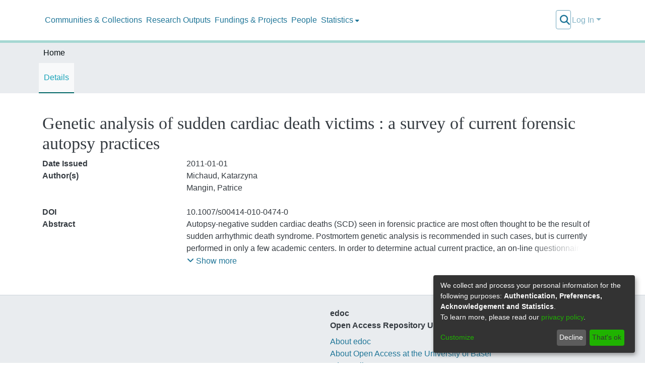

--- FILE ---
content_type: application/javascript; charset=UTF-8
request_url: https://edoc.unibas.ch/8115.c672222dc1ae3f92.js
body_size: 46879
content:
(self.webpackChunkdspace_angular=self.webpackChunkdspace_angular||[]).push([[8115],{70890:(Q,k,c)=>{"use strict";c.d(k,{a:()=>K});var a=c(39300),f=c(54004),y=c(40367),m=c(71884),V=c(43015),C=c(93498),ee=c(68285),M=c(25130),z=c(31241),L=c(24702),e=c(58943),ie=c(80529),F=c(85292),I=c(72839),B=c(94650);let K=(()=>{class A extends I.t{constructor(N,R,W,T){super("itemrequests",N,R,W,T),this.requestService=N,this.rdbService=R,this.objectCache=W,this.halService=T}getItemRequestEndpoint(){return this.halService.getEndpoint(this.linkPath)}getItemRequestEndpointByToken(N){return this.halService.getEndpoint(this.linkPath).pipe((0,a.h)(R=>(0,L.UE)(R)),(0,f.U)(R=>`${R}/${N}`))}requestACopy(N){const R=this.requestService.generateRequestId();return this.getItemRequestEndpoint().pipe((0,y.s)(T=>(0,L.Uh)(T)),(0,f.U)(T=>{const j=new M.xo(R,T,N);this.requestService.send(j)})).subscribe(),this.rdbService.buildFromRequestUUID(R).pipe((0,ee.hC)())}deny(N,R){return this.process(N,R,!1)}grant(N,R,W=!1){return this.process(N,R,!0,W)}process(N,R,W,T=!1){const j=this.requestService.generateRequestId();return this.getItemRequestEndpointByToken(N).pipe((0,m.x)(),(0,f.U)(J=>{const ce=Object.create({});let x=new ie.WM;return x=x.append("Content-Type","application/json"),ce.headers=x,new M.an(j,J,JSON.stringify({acceptRequest:W,responseMessage:R.message,subject:R.subject,suggestOpenAccess:T}),ce)}),(0,F.wG)(this.requestService)).subscribe(),this.rdbService.buildFromRequestUUID(j)}static#e=this.\u0275fac=function(R){return new(R||A)(B.\u0275\u0275inject(z.s),B.\u0275\u0275inject(V.Q),B.\u0275\u0275inject(e.a),B.\u0275\u0275inject(C.q))};static#t=this.\u0275prov=B.\u0275\u0275defineInjectable({token:A,factory:A.\u0275fac,providedIn:"root"})}return A})()},43102:(Q,k,c)=>{"use strict";c.d(k,{B:()=>V});var a=c(25330),f=c(94650);function y(C,ee){}const m=["*"];let V=(()=>{class C extends a.F{getComponentName(){return"FullItemPageComponent"}importThemedComponent(M){return c(6296)(`./${M}/app/item-page/full/full-item-page.component`)}importUnthemedComponent(){return Promise.all([c.e(438),c.e(1317)]).then(c.bind(c,21317))}static#e=this.\u0275fac=function(){let M;return function(L){return(M||(M=f.\u0275\u0275getInheritedFactory(C)))(L||C)}}();static#t=this.\u0275cmp=f.\u0275\u0275defineComponent({type:C,selectors:[["ds-themed-full-item-page"]],features:[f.\u0275\u0275InheritDefinitionFeature],ngContentSelectors:m,decls:5,vars:0,consts:[["vcr",""],["content",""]],template:function(z,L){1&z&&(f.\u0275\u0275projectionDef(),f.\u0275\u0275template(0,y,0,0,"ng-template",null,0,f.\u0275\u0275templateRefExtractor),f.\u0275\u0275elementStart(2,"div",null,1),f.\u0275\u0275projection(4),f.\u0275\u0275elementEnd())},encapsulation:2})}return C})()},98115:(Q,k,c)=>{"use strict";c.r(k),c.d(k,{ItemPageModule:()=>Fs});var a=c(36895),f=c(34791),m=(c(4353),c(34793)),V=c(59508),C=c(74851),ee=c(86362),M=c(23103),z=c(77284),L=c(27102),e=c(94650);let ie=(()=>{class i extends z.t{constructor(t,n){super(t,n),this.breadcrumbService=t,this.dataService=n}get followLinks(){return L.H}static#e=this.\u0275fac=function(n){return new(n||i)(e.\u0275\u0275inject(ee.B),e.\u0275\u0275inject(M.S))};static#t=this.\u0275prov=e.\u0275\u0275defineInjectable({token:i,factory:i.\u0275fac,providedIn:"root"})}return i})();var F=c(93369),I=c(68285),B=c(8136),K=c(6164),A=c(89653);const ae=[(0,F.l)("item")];let N=(()=>{class i{constructor(t,n,o){this.versionService=t,this.store=n,this.router=o}resolve(t,n){const o=this.versionService.findById(t.params.id,!0,!1,...ae).pipe((0,I.hC)());return o.subscribe(p=>{this.store.dispatch(new B.K(n.url,p.payload))}),o}static#e=this.\u0275fac=function(n){return new(n||i)(e.\u0275\u0275inject(K._),e.\u0275\u0275inject(A.yh),e.\u0275\u0275inject(m.F0))};static#t=this.\u0275prov=e.\u0275\u0275defineInjectable({token:i,factory:i.\u0275fac})}return i})();var R=c(94476),W=c(39646),T=c(54004),j=c(63900),J=c(95698),ce=c(26492),x=c(24702),te=c(24755),de=c(46e3),me=c(11221),pe=c(90697),ue=c(45862),Ce=c(31241),O=c(50503),H=c(40747),b=c(21540),P=c(83616),v=c(89383),S=c(24006),ge=c(1129),se=c(98605);function be(i,l){if(1&i&&(e.\u0275\u0275elementStart(0,"div")(1,"span",6),e.\u0275\u0275text(2),e.\u0275\u0275pipe(3,"translate"),e.\u0275\u0275elementEnd(),e.\u0275\u0275elementStart(4,"span"),e.\u0275\u0275text(5),e.\u0275\u0275elementEnd()()),2&i){const t=e.\u0275\u0275nextContext().ngVar,n=e.\u0275\u0275nextContext(2);e.\u0275\u0275advance(2),e.\u0275\u0275textInterpolate(e.\u0275\u0275pipeBind1(3,2,"item.bitstreams.upload.item")),e.\u0275\u0275advance(3),e.\u0275\u0275textInterpolate(n.dsoNameService.getName(t))}}function Ie(i,l){if(1&i&&(e.\u0275\u0275elementContainerStart(0),e.\u0275\u0275template(1,be,6,4,"div",1),e.\u0275\u0275elementContainerEnd()),2&i){const t=l.ngVar;e.\u0275\u0275advance(1),e.\u0275\u0275property("ngIf",t)}}function Ne(i,l){if(1&i){const t=e.\u0275\u0275getCurrentView();e.\u0275\u0275elementStart(0,"button",12),e.\u0275\u0275listener("click",function(){e.\u0275\u0275restoreView(t);const o=e.\u0275\u0275nextContext(2);return e.\u0275\u0275resetView(o.createBundle())}),e.\u0275\u0275element(1,"i",13),e.\u0275\u0275text(2),e.\u0275\u0275pipe(3,"translate"),e.\u0275\u0275elementEnd()}2&i&&(e.\u0275\u0275advance(2),e.\u0275\u0275textInterpolate1(" ",e.\u0275\u0275pipeBind1(3,1,"item.bitstreams.upload.bundle.new")," "))}function De(i,l){if(1&i){const t=e.\u0275\u0275getCurrentView();e.\u0275\u0275elementStart(0,"ds-uploader",14),e.\u0275\u0275listener("onCompleteItem",function(o){e.\u0275\u0275restoreView(t);const p=e.\u0275\u0275nextContext(2);return e.\u0275\u0275resetView(p.onCompleteItem(o))})("onUploadError",function(){e.\u0275\u0275restoreView(t);const o=e.\u0275\u0275nextContext(2);return e.\u0275\u0275resetView(o.onUploadError())}),e.\u0275\u0275elementEnd()}if(2&i){const t=e.\u0275\u0275nextContext(2);e.\u0275\u0275property("dropMsg","item.bitstreams.upload.drop-message")("dropOverDocumentMsg","item.bitstreams.upload.drop-message")("enableDragOverDocument",!0)("uploadFilesOptions",t.uploadFilesOptions)}}function D(i,l){if(1&i){const t=e.\u0275\u0275getCurrentView();e.\u0275\u0275elementContainerStart(0),e.\u0275\u0275elementStart(1,"div",2)(2,"div",3)(3,"h1"),e.\u0275\u0275text(4),e.\u0275\u0275pipe(5,"translate"),e.\u0275\u0275elementEnd(),e.\u0275\u0275template(6,Ie,2,1,"ng-container",4),e.\u0275\u0275pipe(7,"async"),e.\u0275\u0275elementEnd(),e.\u0275\u0275elementStart(8,"div",5)(9,"label",6),e.\u0275\u0275text(10),e.\u0275\u0275pipe(11,"translate"),e.\u0275\u0275elementEnd(),e.\u0275\u0275elementStart(12,"ds-dso-input-suggestions",7,8),e.\u0275\u0275listener("ngModelChange",function(o){e.\u0275\u0275restoreView(t);const p=e.\u0275\u0275nextContext();return e.\u0275\u0275resetView(p.selectedBundleName=o)})("typeSuggestion",function(){e.\u0275\u0275restoreView(t);const o=e.\u0275\u0275nextContext();return e.\u0275\u0275resetView(o.bundleNameChange())})("clickSuggestion",function(o){e.\u0275\u0275restoreView(t);const p=e.\u0275\u0275nextContext();return e.\u0275\u0275resetView(p.onClick(o))})("click",function(){e.\u0275\u0275restoreView(t);const o=e.\u0275\u0275reference(13);return e.\u0275\u0275resetView(o.open())}),e.\u0275\u0275pipe(14,"translate"),e.\u0275\u0275elementEnd(),e.\u0275\u0275template(15,Ne,4,3,"button",9),e.\u0275\u0275template(16,De,1,4,"ds-uploader",10),e.\u0275\u0275elementStart(17,"button",11),e.\u0275\u0275listener("click",function(){e.\u0275\u0275restoreView(t);const o=e.\u0275\u0275nextContext();return e.\u0275\u0275resetView(o.onCancel())}),e.\u0275\u0275text(18),e.\u0275\u0275pipe(19,"translate"),e.\u0275\u0275elementEnd()()(),e.\u0275\u0275elementContainerEnd()}if(2&i){const t=e.\u0275\u0275nextContext();let n;e.\u0275\u0275advance(4),e.\u0275\u0275textInterpolate(e.\u0275\u0275pipeBind1(5,12,"item.bitstreams.upload.title")),e.\u0275\u0275advance(2),e.\u0275\u0275property("ngVar",null==(n=e.\u0275\u0275pipeBind1(7,14,t.itemRD$))?null:n.payload),e.\u0275\u0275advance(4),e.\u0275\u0275textInterpolate(e.\u0275\u0275pipeBind1(11,16,"item.bitstreams.upload.bundle")),e.\u0275\u0275advance(2),e.\u0275\u0275property("suggestions",t.bundles)("placeholder",e.\u0275\u0275pipeBind1(14,18,"item.bitstreams.upload.bundle.placeholder"))("action",t.getCurrentUrl())("name","bundle-select")("debounceTime",50)("ngModel",t.selectedBundleName),e.\u0275\u0275advance(3),e.\u0275\u0275property("ngIf",!t.selectedBundleId&&(null==t.selectedBundleName?null:t.selectedBundleName.length)>0),e.\u0275\u0275advance(1),e.\u0275\u0275property("ngIf",t.selectedBundleId),e.\u0275\u0275advance(2),e.\u0275\u0275textInterpolate(e.\u0275\u0275pipeBind1(19,20,"item.bitstreams.upload.cancel"))}}let we=(()=>{class i{constructor(t,n,o,p,h,w,$,oe,Le){this.route=t,this.router=n,this.itemService=o,this.bundleService=p,this.authService=h,this.notificationsService=w,this.translate=$,this.requestService=oe,this.dsoNameService=Le,this.bundles=[],this.uploadFilesOptions=Object.assign(new ce.n,{url:"placeholder",authToken:null,disableMultipart:!1,itemAlias:null}),this.NOTIFICATIONS_PREFIX="item.bitstreams.upload.notifications.",this.subs=[]}ngOnInit(){this.itemId=this.route.snapshot.params.id,this.entityType=this.route.snapshot.params["entity-type"],this.itemRD$=this.route.data.pipe((0,T.U)(n=>n.dso));const t=this.itemService.getBundles(this.itemId).pipe((0,I.hC)(),(0,j.w)(n=>{if(n.hasSucceeded){if(n.payload.page){this.bundles=n.payload.page;for(const o of b.N.bundle.standardBundles){let p=!0;n.payload.page.forEach(h=>{o===h.name&&(p=!1)}),p&&this.bundles.push(Object.assign(new me.b,{_name:o,type:"bundle"}))}}else this.bundles=b.N.bundle.standardBundles.map(o=>Object.assign(new me.b,{_name:o,type:"bundle"}));return(0,W.of)(n.payload.page)}}));this.selectedBundleId=this.route.snapshot.queryParams.bundle,(0,x.UE)(this.selectedBundleId)&&(this.subs.push(this.bundleService.findById(this.selectedBundleId).pipe((0,I.Gp)()).subscribe(n=>{this.selectedBundleName=n.name})),this.setUploadUrl()),this.subs.push(t.subscribe())}createBundle(){this.itemService.createBundle(this.itemId,this.selectedBundleName).pipe((0,I.Gp)()).subscribe(t=>{this.selectedBundleId=t.id,this.notificationsService.success(this.translate.instant(this.NOTIFICATIONS_PREFIX+"bundle.created.title"),this.translate.instant(this.NOTIFICATIONS_PREFIX+"bundle.created.content")),this.setUploadUrl()})}bundleNameChange(){this.selectedBundleId=void 0;for(const t of this.bundles)if(this.selectedBundleName===t.name){this.selectedBundleId=t.id;break}}setUploadUrl(){this.bundleService.getBitstreamsEndpoint(this.selectedBundleId).pipe((0,J.q)(1)).subscribe(t=>{this.uploadFilesOptions.url=t,(0,x.xb)(this.uploadFilesOptions.authToken)&&(this.uploadFilesOptions.authToken=this.authService.buildAuthHeader()),this.uploaderComponent&&(this.uploaderComponent.ngOnInit(),this.uploaderComponent.ngAfterViewInit())})}onCompleteItem(t){this.bundleService.getBitstreamsEndpoint(this.selectedBundleId).pipe((0,J.q)(1)).subscribe(o=>{this.requestService.removeByHrefSubstring(o)});const n={itemId:this.itemId,entityType:this.entityType};this.router.navigate([(0,O.IB)(),t.id,"edit"],{queryParams:n})}onUploadError(){this.notificationsService.error(null,this.translate.get(this.NOTIFICATIONS_PREFIX+"upload.failed"))}onClick(t){this.selectedBundleId=t.id,this.selectedBundleName=t.name,t.id&&this.setUploadUrl()}onCancel(){this.router.navigate([(0,H.dZ)(this.entityType,this.itemId),"bitstreams"])}getCurrentUrl(){return this.router.url}ngOnDestroy(){this.subs.filter(t=>(0,x.Uh)(t)).forEach(t=>t.unsubscribe())}static#e=this.\u0275fac=function(n){return new(n||i)(e.\u0275\u0275directiveInject(m.gz),e.\u0275\u0275directiveInject(m.F0),e.\u0275\u0275directiveInject(M.S),e.\u0275\u0275directiveInject(pe.b),e.\u0275\u0275directiveInject(te.e8),e.\u0275\u0275directiveInject(de.T),e.\u0275\u0275directiveInject(v.sK),e.\u0275\u0275directiveInject(Ce.s),e.\u0275\u0275directiveInject(P._))};static#t=this.\u0275cmp=e.\u0275\u0275defineComponent({type:i,selectors:[["ds-upload-bitstream"]],viewQuery:function(n,o){if(1&n&&e.\u0275\u0275viewQuery(ue.B,5),2&n){let p;e.\u0275\u0275queryRefresh(p=e.\u0275\u0275loadQuery())&&(o.uploaderComponent=p.first)}},decls:2,vars:1,consts:[[1,"container"],[4,"ngIf"],[1,"row"],[1,"col-12","mb-2"],[4,"ngVar"],[1,"col-12"],[1,"font-weight-bold"],["id","search-form","ngDefaultControl","",3,"suggestions","placeholder","action","name","debounceTime","ngModel","ngModelChange","typeSuggestion","clickSuggestion","click"],["f",""],["class","btn btn-success mr-2",3,"click",4,"ngIf"],["class","w-100",3,"dropMsg","dropOverDocumentMsg","enableDragOverDocument","uploadFilesOptions","onCompleteItem","onUploadError",4,"ngIf"],[1,"btn","btn-outline-secondary",3,"click"],[1,"btn","btn-success","mr-2",3,"click"],[1,"fa","fa-plus"],[1,"w-100",3,"dropMsg","dropOverDocumentMsg","enableDragOverDocument","uploadFilesOptions","onCompleteItem","onUploadError"]],template:function(n,o){1&n&&(e.\u0275\u0275elementStart(0,"div",0),e.\u0275\u0275template(1,D,20,22,"ng-container",1),e.\u0275\u0275elementEnd()),2&n&&(e.\u0275\u0275advance(1),e.\u0275\u0275property("ngIf",o.bundles))},dependencies:[a.O5,S.Fj,S.JJ,S.On,ge.Q,se.g,ue.B,a.Ov,v.X$],encapsulation:2})}return i})();var ne=c(7056),he=c(25330);function Oe(i,l){}const Te=["*"];let fe=(()=>{class i extends he.F{getComponentName(){return"ItemPageComponent"}importThemedComponent(t){return c(66137)(`./${t}/app/item-page/simple/item-page.component`)}importUnthemedComponent(){return Promise.resolve().then(c.bind(c,4353))}static#e=this.\u0275fac=function(){let t;return function(o){return(t||(t=e.\u0275\u0275getInheritedFactory(i)))(o||i)}}();static#t=this.\u0275cmp=e.\u0275\u0275defineComponent({type:i,selectors:[["ds-themed-item-page"]],features:[e.\u0275\u0275InheritDefinitionFeature],ngContentSelectors:Te,decls:5,vars:0,consts:[["vcr",""],["content",""]],template:function(n,o){1&n&&(e.\u0275\u0275projectionDef(),e.\u0275\u0275template(0,Oe,0,0,"ng-template",null,0,e.\u0275\u0275templateRefExtractor),e.\u0275\u0275elementStart(2,"div",null,1),e.\u0275\u0275projection(4),e.\u0275\u0275elementEnd())},encapsulation:2})}return i})();var Se=c(43102),rt=c(58460),Pe=c(12691);let Re=(()=>{class i{constructor(t,n,o,p){this.route=t,this.router=n,this.versionService=o,this.authService=p}ngOnInit(){this.versionRD$=this.route.data.pipe((0,T.U)(t=>t.dso),(0,Pe.Gh)(this.router,this.authService)),this.versionRD$.pipe((0,I.Gp)(),(0,j.w)(t=>t.item),(0,Pe.Gh)(this.router,this.authService),(0,I.hC)()).subscribe(t=>{if(t.hasNoContent)this.router.navigateByUrl((0,O.ro)(),{skipLocationChange:!0});else{const n=(0,H.Tt)(t.payload);this.router.navigateByUrl(n)}})}static#e=this.\u0275fac=function(n){return new(n||i)(e.\u0275\u0275directiveInject(m.gz),e.\u0275\u0275directiveInject(m.F0),e.\u0275\u0275directiveInject(K._),e.\u0275\u0275directiveInject(te.e8))};static#t=this.\u0275cmp=e.\u0275\u0275defineComponent({type:i,selectors:[["ds-version-page"]],decls:0,vars:0,template:function(n,o){}})}return i})();var Me=c(39300),ot=c(19937),u=c(47235),d=c(39841),r=c(70890),s=c(82798),g=c(48532);function _(i,l){if(1&i&&(e.\u0275\u0275elementStart(0,"div",27)(1,"span"),e.\u0275\u0275text(2),e.\u0275\u0275pipe(3,"translate"),e.\u0275\u0275elementEnd(),e.\u0275\u0275elementStart(4,"a",3),e.\u0275\u0275text(5),e.\u0275\u0275pipe(6,"translate"),e.\u0275\u0275elementEnd()()),2&i){const t=e.\u0275\u0275nextContext();e.\u0275\u0275advance(2),e.\u0275\u0275textInterpolate(e.\u0275\u0275pipeBind1(3,3,"bitstream-request-a-copy.alert.canDownload1")),e.\u0275\u0275advance(2),e.\u0275\u0275property("routerLink",t.getBitstreamLink()),e.\u0275\u0275advance(1),e.\u0275\u0275textInterpolate(e.\u0275\u0275pipeBind1(6,5,"bitstream-request-a-copy.alert.canDownload2"))}}function X(i,l){if(1&i&&(e.\u0275\u0275elementStart(0,"p"),e.\u0275\u0275text(1),e.\u0275\u0275pipe(2,"translate"),e.\u0275\u0275elementEnd()),2&i){const t=e.\u0275\u0275nextContext();e.\u0275\u0275advance(1),e.\u0275\u0275textInterpolate2("",e.\u0275\u0275pipeBind1(2,2,"bitstream-request-a-copy.intro.bitstream.one")," ",t.bitstreamName,"")}}function Z(i,l){1&i&&(e.\u0275\u0275elementStart(0,"p"),e.\u0275\u0275text(1),e.\u0275\u0275pipe(2,"translate"),e.\u0275\u0275elementEnd()),2&i&&(e.\u0275\u0275advance(1),e.\u0275\u0275textInterpolate(e.\u0275\u0275pipeBind1(2,1,"bitstream-request-a-copy.intro.bitstream.all")))}function ze(i,l){1&i&&(e.\u0275\u0275elementStart(0,"span"),e.\u0275\u0275text(1),e.\u0275\u0275pipe(2,"translate"),e.\u0275\u0275elementEnd()),2&i&&(e.\u0275\u0275advance(1),e.\u0275\u0275textInterpolate1(" ",e.\u0275\u0275pipeBind1(2,1,"bitstream-request-a-copy.name.error")," "))}function ri(i,l){if(1&i&&(e.\u0275\u0275elementStart(0,"div",28),e.\u0275\u0275template(1,ze,3,3,"span",4),e.\u0275\u0275elementEnd()),2&i){const t=e.\u0275\u0275nextContext();e.\u0275\u0275advance(1),e.\u0275\u0275property("ngIf",t.name.errors&&t.name.errors.required)}}function oi(i,l){1&i&&(e.\u0275\u0275elementStart(0,"span"),e.\u0275\u0275text(1),e.\u0275\u0275pipe(2,"translate"),e.\u0275\u0275elementEnd()),2&i&&(e.\u0275\u0275advance(1),e.\u0275\u0275textInterpolate1(" ",e.\u0275\u0275pipeBind1(2,1,"bitstream-request-a-copy.email.error")," "))}function si(i,l){if(1&i&&(e.\u0275\u0275elementStart(0,"div",28),e.\u0275\u0275template(1,oi,3,3,"span",4),e.\u0275\u0275elementEnd()),2&i){const t=e.\u0275\u0275nextContext();e.\u0275\u0275advance(1),e.\u0275\u0275property("ngIf",t.email.errors)}}let mn=(()=>{class i{constructor(t,n,o,p,h,w,$,oe,Le,ke,Vs){this.location=t,this.translateService=n,this.route=o,this.router=p,this.authorizationService=h,this.auth=w,this.formBuilder=$,this.itemRequestDataService=oe,this.notificationsService=Le,this.dsoNameService=ke,this.bitstreamService=Vs,this.subs=[]}ngOnInit(){this.requestCopyForm=this.formBuilder.group({name:new S.p4("",{validators:[S.kI.required]}),email:new S.p4("",{validators:[S.kI.required,S.kI.pattern("^[a-z0-9._%+-]+@[a-z0-9.-]+.[a-z]{2,4}$")]}),allfiles:new S.p4(""),message:new S.p4("")}),this.item$=this.route.data.pipe((0,T.U)(n=>n.dso),(0,I.Gp)()),this.subs.push(this.item$.subscribe(n=>{this.item=n,this.itemName=this.dsoNameService.getName(n)})),this.bitstream$=this.route.queryParams.pipe((0,Me.h)(n=>(0,x.Uh)(n)&&(0,x.Uh)(n.bitstream)),(0,j.w)(n=>this.bitstreamService.findById(n.bitstream)),(0,I.Gp)()),this.subs.push(this.bitstream$.subscribe(n=>{this.bitstream=n,this.bitstreamName=this.dsoNameService.getName(n)})),this.canDownload$=this.bitstream$.pipe((0,j.w)(n=>this.authorizationService.isAuthorized(u.i.CanDownload,(0,x.UE)(n)?n.self:void 0)));const t=this.bitstream$.pipe((0,j.w)(n=>this.authorizationService.isAuthorized(u.i.CanRequestACopy,(0,x.UE)(n)?n.self:void 0)));this.subs.push((0,d.a)([this.canDownload$,t]).subscribe(([n,o])=>{!n&&!o&&this.router.navigateByUrl((0,O.dd)(),{skipLocationChange:!0})})),this.initValues()}get name(){return this.requestCopyForm.get("name")}get email(){return this.requestCopyForm.get("email")}get message(){return this.requestCopyForm.get("message")}get allfiles(){return this.requestCopyForm.get("allfiles")}initValues(){this.getCurrentUser().pipe((0,J.q)(1)).subscribe(t=>{this.requestCopyForm.patchValue({allfiles:"true"}),(0,x.Uh)(t)&&this.requestCopyForm.patchValue({name:t.name,email:t.email})}),this.bitstream$.pipe((0,J.q)(1)).subscribe(t=>{this.requestCopyForm.patchValue({allfiles:"false"})})}getCurrentUser(){return this.auth.isAuthenticated().pipe((0,j.w)(t=>t?this.auth.getAuthenticatedUserFromStore():(0,W.of)(void 0)))}onSubmit(){const t=new s.s;(0,x.Uh)(this.bitstream)&&(t.bitstreamId=this.bitstream.uuid),t.itemId=this.item.uuid,t.allfiles=this.allfiles.value,t.requestEmail=this.email.value,t.requestName=this.name.value,t.requestMessage=this.message.value,this.itemRequestDataService.requestACopy(t).pipe((0,I.hC)()).subscribe(n=>{n.hasSucceeded?(this.notificationsService.success(this.translateService.get("bitstream-request-a-copy.submit.success")),this.navigateBack()):this.notificationsService.error(this.translateService.get("bitstream-request-a-copy.submit.error"))})}ngOnDestroy(){(0,x.Uh)(this.subs)&&this.subs.forEach(t=>{(0,x.Uh)(t)&&t.unsubscribe()})}navigateBack(){this.location.back()}getItemPath(){return[(0,H.Tt)(this.item)]}getBitstreamLink(){return[(0,O.gs)(this.bitstream)]}static#e=this.\u0275fac=function(n){return new(n||i)(e.\u0275\u0275directiveInject(a.Ye),e.\u0275\u0275directiveInject(v.sK),e.\u0275\u0275directiveInject(m.gz),e.\u0275\u0275directiveInject(m.F0),e.\u0275\u0275directiveInject(ot._),e.\u0275\u0275directiveInject(te.e8),e.\u0275\u0275directiveInject(S.QS),e.\u0275\u0275directiveInject(r.a),e.\u0275\u0275directiveInject(de.T),e.\u0275\u0275directiveInject(P._),e.\u0275\u0275directiveInject(g.J))};static#t=this.\u0275cmp=e.\u0275\u0275defineComponent({type:i,selectors:[["ds-bitstream-request-a-copy-page"]],decls:64,vars:52,consts:[[1,"container"],[1,"mb-4"],["class","alert alert-success",4,"ngIf"],[3,"routerLink"],[4,"ngIf"],[3,"formGroup","ngSubmit"],[1,"form-group"],[1,"row","mb-4"],[1,"col-12"],["for","name"],["type","text","id","name","formControlName","name",3,"className"],["class","invalid-feedback show-feedback",4,"ngIf"],["for","email"],["id","email","formControlName","email",3,"className"],[1,"text-muted","ds-hint"],[1,"ml-4"],["type","radio","id","allfiles-true","formControlName","allfiles","value","true",3,"className"],["for","allfiles-true",1,"form-check-label"],["type","radio","id","allfiles-false","formControlName","allfiles","value","false",3,"className"],["for","allfiles-false",1,"form-check-label"],["for","message"],["rows","5","id","message","formControlName","message",3,"className"],[1,"row"],[1,"col-12","text-right"],["role","button",1,"btn","btn-outline-secondary","mr-1",3,"click"],[1,"fas","fa-arrow-left"],[1,"btn","btn-default","btn-primary",3,"disabled","click"],[1,"alert","alert-success"],[1,"invalid-feedback","show-feedback"]],template:function(n,o){1&n&&(e.\u0275\u0275elementStart(0,"div",0)(1,"h1",1),e.\u0275\u0275text(2),e.\u0275\u0275pipe(3,"translate"),e.\u0275\u0275elementEnd(),e.\u0275\u0275template(4,_,7,7,"div",2),e.\u0275\u0275pipe(5,"async"),e.\u0275\u0275elementStart(6,"div")(7,"p"),e.\u0275\u0275text(8),e.\u0275\u0275pipe(9,"translate"),e.\u0275\u0275elementStart(10,"a",3),e.\u0275\u0275text(11),e.\u0275\u0275elementEnd()(),e.\u0275\u0275template(12,X,3,4,"p",4),e.\u0275\u0275template(13,Z,3,3,"p",4),e.\u0275\u0275elementEnd(),e.\u0275\u0275elementStart(14,"form",5),e.\u0275\u0275listener("ngSubmit",function(){return o.onSubmit()}),e.\u0275\u0275elementStart(15,"div",6)(16,"div",7)(17,"div",8)(18,"label",9),e.\u0275\u0275text(19),e.\u0275\u0275pipe(20,"translate"),e.\u0275\u0275elementEnd(),e.\u0275\u0275element(21,"input",10),e.\u0275\u0275template(22,ri,2,1,"div",11),e.\u0275\u0275elementEnd()(),e.\u0275\u0275elementStart(23,"div",7)(24,"div",8)(25,"label",12),e.\u0275\u0275text(26),e.\u0275\u0275pipe(27,"translate"),e.\u0275\u0275elementEnd(),e.\u0275\u0275element(28,"input",13),e.\u0275\u0275template(29,si,2,1,"div",11),e.\u0275\u0275elementStart(30,"small",14),e.\u0275\u0275text(31),e.\u0275\u0275pipe(32,"translate"),e.\u0275\u0275elementEnd()()(),e.\u0275\u0275elementStart(33,"div",7)(34,"div",8)(35,"div"),e.\u0275\u0275text(36),e.\u0275\u0275pipe(37,"translate"),e.\u0275\u0275elementEnd(),e.\u0275\u0275elementStart(38,"div",15),e.\u0275\u0275element(39,"input",16),e.\u0275\u0275elementStart(40,"label",17),e.\u0275\u0275text(41),e.\u0275\u0275pipe(42,"translate"),e.\u0275\u0275elementEnd()(),e.\u0275\u0275elementStart(43,"div",15),e.\u0275\u0275element(44,"input",18),e.\u0275\u0275elementStart(45,"label",19),e.\u0275\u0275text(46),e.\u0275\u0275pipe(47,"translate"),e.\u0275\u0275elementEnd()()()(),e.\u0275\u0275elementStart(48,"div",7)(49,"div",8)(50,"label",20),e.\u0275\u0275text(51),e.\u0275\u0275pipe(52,"translate"),e.\u0275\u0275elementEnd(),e.\u0275\u0275element(53,"textarea",21),e.\u0275\u0275elementEnd()()()(),e.\u0275\u0275element(54,"hr"),e.\u0275\u0275elementStart(55,"div",22)(56,"div",23)(57,"a",24),e.\u0275\u0275listener("click",function(){return o.navigateBack()}),e.\u0275\u0275element(58,"i",25),e.\u0275\u0275text(59),e.\u0275\u0275pipe(60,"translate"),e.\u0275\u0275elementEnd(),e.\u0275\u0275elementStart(61,"button",26),e.\u0275\u0275listener("click",function(){return o.onSubmit()}),e.\u0275\u0275text(62),e.\u0275\u0275pipe(63,"translate"),e.\u0275\u0275elementEnd()()()()),2&n&&(e.\u0275\u0275advance(2),e.\u0275\u0275textInterpolate(e.\u0275\u0275pipeBind1(3,28,"bitstream-request-a-copy.header")),e.\u0275\u0275advance(2),e.\u0275\u0275property("ngIf",e.\u0275\u0275pipeBind1(5,30,o.canDownload$)),e.\u0275\u0275advance(4),e.\u0275\u0275textInterpolate1("",e.\u0275\u0275pipeBind1(9,32,"bitstream-request-a-copy.intro")," "),e.\u0275\u0275advance(2),e.\u0275\u0275property("routerLink",o.getItemPath()),e.\u0275\u0275advance(1),e.\u0275\u0275textInterpolate(o.itemName),e.\u0275\u0275advance(1),e.\u0275\u0275property("ngIf",null!=o.bitstream&&"false"===o.allfiles.value),e.\u0275\u0275advance(1),e.\u0275\u0275property("ngIf","true"===o.allfiles.value),e.\u0275\u0275advance(1),e.\u0275\u0275classMap("ng-invalid"),e.\u0275\u0275property("formGroup",o.requestCopyForm),e.\u0275\u0275advance(5),e.\u0275\u0275textInterpolate(e.\u0275\u0275pipeBind1(20,34,"bitstream-request-a-copy.name.label")),e.\u0275\u0275advance(2),e.\u0275\u0275property("className",o.name.invalid&&(o.name.dirty||o.name.touched)?"form-control is-invalid":"form-control"),e.\u0275\u0275advance(1),e.\u0275\u0275property("ngIf",o.name.invalid&&(o.name.dirty||o.name.touched)),e.\u0275\u0275advance(4),e.\u0275\u0275textInterpolate(e.\u0275\u0275pipeBind1(27,36,"bitstream-request-a-copy.email.label")),e.\u0275\u0275advance(2),e.\u0275\u0275property("className",o.email.invalid&&(o.email.dirty||o.email.touched)?"form-control is-invalid":"form-control"),e.\u0275\u0275advance(1),e.\u0275\u0275property("ngIf",o.email.invalid&&(o.email.dirty||o.email.touched)),e.\u0275\u0275advance(2),e.\u0275\u0275textInterpolate(e.\u0275\u0275pipeBind1(32,38,"bitstream-request-a-copy.email.hint")),e.\u0275\u0275advance(5),e.\u0275\u0275textInterpolate(e.\u0275\u0275pipeBind1(37,40,"bitstream-request-a-copy.allfiles.label")),e.\u0275\u0275advance(3),e.\u0275\u0275property("className","form-check-input"),e.\u0275\u0275advance(2),e.\u0275\u0275textInterpolate(e.\u0275\u0275pipeBind1(42,42,"bitstream-request-a-copy.files-all-true.label")),e.\u0275\u0275advance(3),e.\u0275\u0275property("className","form-check-input"),e.\u0275\u0275attribute("disabled",void 0===o.bitstream||null),e.\u0275\u0275advance(2),e.\u0275\u0275textInterpolate(e.\u0275\u0275pipeBind1(47,44,"bitstream-request-a-copy.files-all-false.label")),e.\u0275\u0275advance(5),e.\u0275\u0275textInterpolate(e.\u0275\u0275pipeBind1(52,46,"bitstream-request-a-copy.message.label")),e.\u0275\u0275advance(2),e.\u0275\u0275property("className","form-control"),e.\u0275\u0275advance(6),e.\u0275\u0275textInterpolate1(" ",e.\u0275\u0275pipeBind1(60,48,"bitstream-request-a-copy.return")," "),e.\u0275\u0275advance(2),e.\u0275\u0275property("disabled",o.requestCopyForm.invalid),e.\u0275\u0275advance(1),e.\u0275\u0275textInterpolate(e.\u0275\u0275pipeBind1(63,50,"bitstream-request-a-copy.submit")))},dependencies:[a.O5,S._Y,S.Fj,S._,S.JJ,S.JL,S.sg,S.u,m.rH,a.Ov,v.X$],encapsulation:2})}return i})();var li=c(58397),ci=c(58577),di=c(61445);let st=(()=>{class i{constructor(t,n,o,p,h){this.platformId=t,this.hardRedirectService=n,this.tabService=o,this.itemDataService=p,this.router=h}resolve(t,n){return this.itemDataService.findById(t.params.id).pipe((0,I.hC)(),(0,j.w)(o=>o.hasSucceeded&&200===o.statusCode?this.tabService.findByItem(o.payload.uuid,!0,!0).pipe((0,I.hC)(),(0,T.U)(p=>{if(p.hasSucceeded&&p?.payload?.page?.length>0){const w=n.url.split(t.params.id)[1],$=(0,H.Tt)(o.payload),oe=p.payload.page.some(ke=>!w||`/${ke.shortname}`===w),Le=1===p.payload.page.length?p.payload.page[0]:p.payload.page.find(ke=>!ke.leading);oe?w===`/${Le.shortname}`&&((0,a.PM)(this.platformId)?this.hardRedirectService.redirect($,302):this.router.navigateByUrl($)):this.router.navigateByUrl((0,O.ro)(),{skipLocationChange:!0,replaceUrl:!1})}return p})):(0,ci.DW)(o?.errorMessage,o?.statusCode,o?.timeCompleted)))}static#e=this.\u0275fac=function(n){return new(n||i)(e.\u0275\u0275inject(e.PLATFORM_ID),e.\u0275\u0275inject(di.A),e.\u0275\u0275inject(li._),e.\u0275\u0275inject(M.S),e.\u0275\u0275inject(m.F0))};static#t=this.\u0275prov=e.\u0275\u0275defineInjectable({token:i,factory:i.\u0275fac})}return i})();var U=c(61135),lt=c(50672),je=c(38605),un=c(45863),pi=c(13465),Y=c(33609);function mi(i,l){1&i&&e.\u0275\u0275elementContainer(0)}function ui(i,l){if(1&i&&(e.\u0275\u0275elementStart(0,"li",19),e.\u0275\u0275text(1),e.\u0275\u0275pipe(2,"translate"),e.\u0275\u0275elementEnd()),2&i){const t=l.$implicit,n=e.\u0275\u0275nextContext(3);e.\u0275\u0275advance(1),e.\u0275\u0275textInterpolate1(" ",e.\u0275\u0275pipeBind1(2,1,n.getAuthorizationDescription(t))," ")}}function gi(i,l){if(1&i&&(e.\u0275\u0275elementStart(0,"div",16)(1,"div",8)(2,"div",9),e.\u0275\u0275text(3),e.\u0275\u0275pipe(4,"translate"),e.\u0275\u0275elementEnd(),e.\u0275\u0275elementStart(5,"div",10)(6,"div",17)(7,"ul"),e.\u0275\u0275template(8,ui,3,3,"li",18),e.\u0275\u0275pipe(9,"async"),e.\u0275\u0275elementEnd()()()()()),2&i){const t=e.\u0275\u0275nextContext(2);e.\u0275\u0275advance(3),e.\u0275\u0275textInterpolate(e.\u0275\u0275pipeBind1(4,2,"person.page.orcid.granted-authorizations")),e.\u0275\u0275advance(5),e.\u0275\u0275property("ngForOf",e.\u0275\u0275pipeBind1(9,4,t.getOrcidAuthorizations()))}}function hi(i,l){1&i&&(e.\u0275\u0275elementStart(0,"ds-alert",20),e.\u0275\u0275text(1),e.\u0275\u0275pipe(2,"translate"),e.\u0275\u0275elementEnd()),2&i&&(e.\u0275\u0275property("type","alert-success"),e.\u0275\u0275advance(1),e.\u0275\u0275textInterpolate1(" ",e.\u0275\u0275pipeBind1(2,2,"person.page.orcid.no-missing-authorizations-message")," "))}function fi(i,l){if(1&i&&(e.\u0275\u0275elementStart(0,"li",23),e.\u0275\u0275text(1),e.\u0275\u0275pipe(2,"translate"),e.\u0275\u0275elementEnd()),2&i){const t=l.$implicit,n=e.\u0275\u0275nextContext(3);e.\u0275\u0275advance(1),e.\u0275\u0275textInterpolate1(" ",e.\u0275\u0275pipeBind1(2,1,n.getAuthorizationDescription(t))," ")}}function vi(i,l){if(1&i&&(e.\u0275\u0275elementStart(0,"ds-alert",21),e.\u0275\u0275text(1),e.\u0275\u0275pipe(2,"translate"),e.\u0275\u0275elementStart(3,"ul"),e.\u0275\u0275template(4,fi,3,3,"li",22),e.\u0275\u0275pipe(5,"async"),e.\u0275\u0275elementEnd()()),2&i){const t=e.\u0275\u0275nextContext(2);e.\u0275\u0275property("type","alert-warning"),e.\u0275\u0275advance(1),e.\u0275\u0275textInterpolate1(" ",e.\u0275\u0275pipeBind1(2,3,"person.page.orcid.missing-authorizations-message")," "),e.\u0275\u0275advance(3),e.\u0275\u0275property("ngForOf",e.\u0275\u0275pipeBind1(5,5,t.getMissingOrcidAuthorizations()))}}function _i(i,l){1&i&&(e.\u0275\u0275elementStart(0,"ds-alert",24),e.\u0275\u0275text(1),e.\u0275\u0275pipe(2,"translate"),e.\u0275\u0275elementEnd()),2&i&&(e.\u0275\u0275property("type","alert-warning"),e.\u0275\u0275advance(1),e.\u0275\u0275textInterpolate1(" ",e.\u0275\u0275pipeBind1(2,2,"person.page.orcid.remove-orcid-message")," "))}function yi(i,l){1&i&&(e.\u0275\u0275elementStart(0,"span"),e.\u0275\u0275element(1,"i",30),e.\u0275\u0275text(2),e.\u0275\u0275pipe(3,"translate"),e.\u0275\u0275elementEnd()),2&i&&(e.\u0275\u0275advance(2),e.\u0275\u0275textInterpolate1(" ",e.\u0275\u0275pipeBind1(3,1,"person.page.orcid.unlink"),""))}function xi(i,l){1&i&&(e.\u0275\u0275elementStart(0,"span"),e.\u0275\u0275element(1,"i",31),e.\u0275\u0275text(2),e.\u0275\u0275pipe(3,"translate"),e.\u0275\u0275elementEnd()),2&i&&(e.\u0275\u0275advance(2),e.\u0275\u0275textInterpolate1(" ",e.\u0275\u0275pipeBind1(3,1,"person.page.orcid.unlink.processing"),""))}function Ci(i,l){if(1&i){const t=e.\u0275\u0275getCurrentView();e.\u0275\u0275elementStart(0,"button",32),e.\u0275\u0275listener("click",function(){e.\u0275\u0275restoreView(t);const o=e.\u0275\u0275nextContext(3);return e.\u0275\u0275resetView(o.linkOrcid())}),e.\u0275\u0275elementStart(1,"span"),e.\u0275\u0275element(2,"i",33),e.\u0275\u0275text(3),e.\u0275\u0275pipe(4,"translate"),e.\u0275\u0275elementEnd()()}2&i&&(e.\u0275\u0275advance(3),e.\u0275\u0275textInterpolate1(" ",e.\u0275\u0275pipeBind1(4,1,"person.page.orcid.grant-authorizations"),""))}function bi(i,l){if(1&i){const t=e.\u0275\u0275getCurrentView();e.\u0275\u0275elementStart(0,"div",25)(1,"div",26)(2,"button",27),e.\u0275\u0275listener("click",function(){e.\u0275\u0275restoreView(t);const o=e.\u0275\u0275nextContext(2);return e.\u0275\u0275resetView(o.unlinkOrcid())}),e.\u0275\u0275pipe(3,"async"),e.\u0275\u0275template(4,yi,4,3,"span",28),e.\u0275\u0275pipe(5,"async"),e.\u0275\u0275template(6,xi,4,3,"span",28),e.\u0275\u0275pipe(7,"async"),e.\u0275\u0275elementEnd(),e.\u0275\u0275template(8,Ci,5,3,"button",29),e.\u0275\u0275pipe(9,"async"),e.\u0275\u0275elementEnd()()}if(2&i){const t=e.\u0275\u0275nextContext(2);e.\u0275\u0275advance(2),e.\u0275\u0275property("disabled",e.\u0275\u0275pipeBind1(3,4,t.unlinkProcessing)),e.\u0275\u0275advance(2),e.\u0275\u0275property("ngIf",!e.\u0275\u0275pipeBind1(5,6,t.unlinkProcessing)),e.\u0275\u0275advance(2),e.\u0275\u0275property("ngIf",e.\u0275\u0275pipeBind1(7,8,t.unlinkProcessing)),e.\u0275\u0275advance(2),e.\u0275\u0275property("ngIf",e.\u0275\u0275pipeBind1(9,10,t.hasMissingOrcidAuthorizations()))}}function Ii(i,l){if(1&i&&(e.\u0275\u0275elementStart(0,"div",4)(1,"div",5),e.\u0275\u0275template(2,gi,10,6,"div",6),e.\u0275\u0275pipe(3,"async"),e.\u0275\u0275elementStart(4,"div",7)(5,"div",8)(6,"div",9),e.\u0275\u0275text(7),e.\u0275\u0275pipe(8,"translate"),e.\u0275\u0275elementEnd(),e.\u0275\u0275elementStart(9,"div",10)(10,"div",11),e.\u0275\u0275template(11,hi,3,4,"ds-alert",12),e.\u0275\u0275pipe(12,"async"),e.\u0275\u0275template(13,vi,6,7,"ds-alert",13),e.\u0275\u0275pipe(14,"async"),e.\u0275\u0275elementEnd()()()()(),e.\u0275\u0275template(15,_i,3,4,"ds-alert",14),e.\u0275\u0275pipe(16,"async"),e.\u0275\u0275pipe(17,"async"),e.\u0275\u0275template(18,bi,10,12,"div",15),e.\u0275\u0275pipe(19,"async"),e.\u0275\u0275elementEnd()),2&i){const t=e.\u0275\u0275nextContext();e.\u0275\u0275advance(2),e.\u0275\u0275property("ngIf",e.\u0275\u0275pipeBind1(3,6,t.hasOrcidAuthorizations())),e.\u0275\u0275advance(5),e.\u0275\u0275textInterpolate(e.\u0275\u0275pipeBind1(8,8,"person.page.orcid.missing-authorizations")),e.\u0275\u0275advance(4),e.\u0275\u0275property("ngIf",!e.\u0275\u0275pipeBind1(12,10,t.hasMissingOrcidAuthorizations())),e.\u0275\u0275advance(2),e.\u0275\u0275property("ngIf",e.\u0275\u0275pipeBind1(14,12,t.hasMissingOrcidAuthorizations())),e.\u0275\u0275advance(2),e.\u0275\u0275property("ngIf",e.\u0275\u0275pipeBind1(16,14,t.onlyAdminCanDisconnectProfileFromOrcid())&&!e.\u0275\u0275pipeBind1(17,16,t.ownerCanDisconnectProfileFromOrcid())),e.\u0275\u0275advance(3),e.\u0275\u0275property("ngIf",e.\u0275\u0275pipeBind1(19,18,t.ownerCanDisconnectProfileFromOrcid()))}}function wi(i,l){if(1&i){const t=e.\u0275\u0275getCurrentView();e.\u0275\u0275elementStart(0,"div",34)(1,"div",5)(2,"div",35),e.\u0275\u0275element(3,"img",36),e.\u0275\u0275elementEnd(),e.\u0275\u0275elementStart(4,"div",26)(5,"ds-alert",37),e.\u0275\u0275text(6),e.\u0275\u0275pipe(7,"async"),e.\u0275\u0275elementEnd()()(),e.\u0275\u0275elementStart(8,"div",5)(9,"div",26)(10,"button",38),e.\u0275\u0275listener("click",function(){e.\u0275\u0275restoreView(t);const o=e.\u0275\u0275nextContext();return e.\u0275\u0275resetView(o.linkOrcid())}),e.\u0275\u0275element(11,"i",39),e.\u0275\u0275text(12),e.\u0275\u0275pipe(13,"translate"),e.\u0275\u0275elementEnd()()()()}if(2&i){const t=e.\u0275\u0275nextContext();e.\u0275\u0275advance(5),e.\u0275\u0275property("type","alert-info"),e.\u0275\u0275advance(1),e.\u0275\u0275textInterpolate(e.\u0275\u0275pipeBind1(7,3,t.getOrcidNotLinkedMessage())),e.\u0275\u0275advance(6),e.\u0275\u0275textInterpolate1(" ",e.\u0275\u0275pipeBind1(13,5,"person.page.orcid.link")," ")}}let gn=(()=>{class i{constructor(t,n,o,p){this.orcidAuthService=t,this.translateService=n,this.notificationsService=o,this._window=p,this.profileAuthorizationScopes=new U.X([]),this.missingAuthorizationScopes=new U.X([]),this.orcidAuthorizationScopes=new U.X([]),this.unlinkProcessing=new U.X(!1),this.isOrcidLinked$=new U.X(!1),this.onlyAdminCanDisconnectProfileFromOrcid$=new U.X(!1),this.ownerCanDisconnectProfileFromOrcid$=new U.X(!1),this.unlink=new e.EventEmitter}ngOnInit(){this.orcidAuthService.getOrcidAuthorizationScopes().subscribe(t=>{this.orcidAuthorizationScopes.next(t),this.initOrcidAuthSettings()})}ngOnChanges(t){!t.item.isFirstChange()&&t.item.currentValue!==t.item.previousValue&&this.initOrcidAuthSettings()}hasOrcidAuthorizations(){return this.profileAuthorizationScopes.asObservable().pipe((0,T.U)(t=>t.length>0))}getOrcidAuthorizations(){return this.profileAuthorizationScopes.asObservable()}hasMissingOrcidAuthorizations(){return this.missingAuthorizationScopes.asObservable().pipe((0,T.U)(t=>t.length>0))}getMissingOrcidAuthorizations(){return this.profileAuthorizationScopes.asObservable()}isLinkedToOrcid(){return this.isOrcidLinked$.asObservable()}getOrcidNotLinkedMessage(){const t=this.item.firstMetadataValue("person.identifier.orcid");return t?this.translateService.get("person.page.orcid.orcid-not-linked-message",{orcid:t}):this.translateService.get("person.page.orcid.no-orcid-message")}getAuthorizationDescription(t){return"person.page.orcid.scope."+t.substring(1).replace("/","-")}onlyAdminCanDisconnectProfileFromOrcid(){return this.onlyAdminCanDisconnectProfileFromOrcid$.asObservable()}ownerCanDisconnectProfileFromOrcid(){return this.ownerCanDisconnectProfileFromOrcid$.asObservable()}linkOrcid(){this.orcidAuthService.getOrcidAuthorizeUrl(this.item).subscribe(t=>{this._window.nativeWindow.location.href=t})}unlinkOrcid(){this.unlinkProcessing.next(!0),this.orcidAuthService.unlinkOrcidByItem(this.item).pipe((0,I.hC)()).subscribe(t=>{this.unlinkProcessing.next(!1),t.isSuccess?(this.notificationsService.success(this.translateService.get("person.page.orcid.unlink.success")),this.unlink.emit()):this.notificationsService.error(this.translateService.get("person.page.orcid.unlink.error"))})}initOrcidAuthSettings(){this.setOrcidAuthorizationsFromItem(),this.setMissingOrcidAuthorizations(),this.orcidAuthService.onlyAdminCanDisconnectProfileFromOrcid().subscribe(t=>{this.onlyAdminCanDisconnectProfileFromOrcid$.next(t)}),this.orcidAuthService.ownerCanDisconnectProfileFromOrcid().subscribe(t=>{this.ownerCanDisconnectProfileFromOrcid$.next(t)}),this.isOrcidLinked$.next(this.orcidAuthService.isLinkedToOrcid(this.item))}setMissingOrcidAuthorizations(){const t=this.orcidAuthService.getOrcidAuthorizationScopesByItem(this.item),o=this.orcidAuthorizationScopes.value.filter(p=>!t.includes(p));this.missingAuthorizationScopes.next(o)}setOrcidAuthorizationsFromItem(){this.profileAuthorizationScopes.next(this.orcidAuthService.getOrcidAuthorizationScopesByItem(this.item))}static#e=this.\u0275fac=function(n){return new(n||i)(e.\u0275\u0275directiveInject(lt.m),e.\u0275\u0275directiveInject(v.sK),e.\u0275\u0275directiveInject(de.T),e.\u0275\u0275directiveInject(pi.DC))};static#t=this.\u0275cmp=e.\u0275\u0275defineComponent({type:i,selectors:[["ds-orcid-auth"]],inputs:{item:"item"},outputs:{unlink:"unlink"},features:[e.\u0275\u0275NgOnChangesFeature],decls:10,vars:8,consts:[[1,"container","mb-5"],[4,"ngIf","ngIfThen","ngIfElse"],["orcidLinked",""],["orcidNotLinked",""],["data-test","orcidLinked"],[1,"row"],["class","col-sm-6 mb-3","data-test","hasOrcidAuthorizations",4,"ngIf"],[1,"col-sm-6","mb-3"],[1,"card","h-100"],[1,"card-header"],[1,"card-body"],[1,"container"],["data-test","noMissingOrcidAuthorizations",3,"type",4,"ngIf"],["data-test","missingOrcidAuthorizations",3,"type",4,"ngIf"],["data-test","unlinkOnlyAdmin",3,"type",4,"ngIf"],["class","row","data-test","unlinkOwner",4,"ngIf"],["data-test","hasOrcidAuthorizations",1,"col-sm-6","mb-3"],[1,"container","p-0"],["data-test","orcidAuthorization",4,"ngFor","ngForOf"],["data-test","orcidAuthorization"],["data-test","noMissingOrcidAuthorizations",3,"type"],["data-test","missingOrcidAuthorizations",3,"type"],["data-test","missingOrcidAuthorization",4,"ngFor","ngForOf"],["data-test","missingOrcidAuthorization"],["data-test","unlinkOnlyAdmin",3,"type"],["data-test","unlinkOwner",1,"row"],[1,"col"],["type","submit",1,"btn","btn-danger","float-right",3,"disabled","click"],[4,"ngIf"],["type","submit","class","btn btn-primary float-right",3,"click",4,"ngIf"],[1,"fas","fa-unlink"],[1,"fas","fa-circle-notch","fa-spin"],["type","submit",1,"btn","btn-primary","float-right",3,"click"],[1,"fas","fa-check"],["data-test","orcidNotLinked"],[1,"col-2"],["alt","orcid-logo","src","../../../../assets/images/orcid.logo.icon.svg"],[3,"type"],[1,"btn","btn-primary","float-right",3,"click"],[1,"fas","fa-link"]],template:function(n,o){if(1&n&&(e.\u0275\u0275elementStart(0,"div",0)(1,"h1"),e.\u0275\u0275text(2),e.\u0275\u0275pipe(3,"translate"),e.\u0275\u0275elementEnd(),e.\u0275\u0275template(4,mi,1,0,"ng-container",1),e.\u0275\u0275pipe(5,"async"),e.\u0275\u0275elementEnd(),e.\u0275\u0275template(6,Ii,20,20,"ng-template",null,2,e.\u0275\u0275templateRefExtractor),e.\u0275\u0275template(8,wi,14,7,"ng-template",null,3,e.\u0275\u0275templateRefExtractor)),2&n){const p=e.\u0275\u0275reference(7),h=e.\u0275\u0275reference(9);e.\u0275\u0275advance(2),e.\u0275\u0275textInterpolate(e.\u0275\u0275pipeBind1(3,4,"person.orcid.registry.auth")),e.\u0275\u0275advance(2),e.\u0275\u0275property("ngIf",e.\u0275\u0275pipeBind1(5,6,o.isLinkedToOrcid()))("ngIfThen",p)("ngIfElse",h)}},dependencies:[a.sg,a.O5,je.w,a.Ov,v.X$]})}return i})();var Oi=c(96577);function Ti(i,l){if(1&i&&(e.\u0275\u0275elementStart(0,"option",26),e.\u0275\u0275text(1),e.\u0275\u0275pipe(2,"translate"),e.\u0275\u0275elementEnd()),2&i){const t=l.$implicit;e.\u0275\u0275property("value",t.value),e.\u0275\u0275advance(1),e.\u0275\u0275textInterpolate(e.\u0275\u0275pipeBind1(2,2,t.label))}}function Si(i,l){if(1&i){const t=e.\u0275\u0275getCurrentView();e.\u0275\u0275elementStart(0,"div",27)(1,"input",28),e.\u0275\u0275listener("ngModelChange",function(o){e.\u0275\u0275restoreView(t);const p=e.\u0275\u0275nextContext();return e.\u0275\u0275resetView(p.currentSyncPublications=o)}),e.\u0275\u0275elementEnd(),e.\u0275\u0275elementStart(2,"label",29),e.\u0275\u0275text(3),e.\u0275\u0275pipe(4,"translate"),e.\u0275\u0275elementEnd()()}if(2&i){const t=l.$implicit,n=e.\u0275\u0275nextContext();e.\u0275\u0275advance(1),e.\u0275\u0275propertyInterpolate1("id","publicationOption_",t.value,""),e.\u0275\u0275property("ngModel",n.currentSyncPublications)("value",t.value),e.\u0275\u0275advance(1),e.\u0275\u0275propertyInterpolate1("for","publicationOption_",t.value,""),e.\u0275\u0275advance(1),e.\u0275\u0275textInterpolate(e.\u0275\u0275pipeBind1(4,5,t.label))}}function Pi(i,l){if(1&i){const t=e.\u0275\u0275getCurrentView();e.\u0275\u0275elementStart(0,"div",27)(1,"input",30),e.\u0275\u0275listener("ngModelChange",function(o){e.\u0275\u0275restoreView(t);const p=e.\u0275\u0275nextContext();return e.\u0275\u0275resetView(p.currentSyncProduct=o)}),e.\u0275\u0275elementEnd(),e.\u0275\u0275elementStart(2,"label",29),e.\u0275\u0275text(3),e.\u0275\u0275pipe(4,"translate"),e.\u0275\u0275elementEnd()()}if(2&i){const t=l.$implicit,n=e.\u0275\u0275nextContext();e.\u0275\u0275advance(1),e.\u0275\u0275propertyInterpolate1("id","productOption_",t.value,""),e.\u0275\u0275property("ngModel",n.currentSyncProduct)("value",t.value),e.\u0275\u0275advance(1),e.\u0275\u0275propertyInterpolate1("for","productOption_",t.value,""),e.\u0275\u0275advance(1),e.\u0275\u0275textInterpolate(e.\u0275\u0275pipeBind1(4,5,t.label))}}function Mi(i,l){if(1&i){const t=e.\u0275\u0275getCurrentView();e.\u0275\u0275elementStart(0,"div",27)(1,"input",31),e.\u0275\u0275listener("ngModelChange",function(o){e.\u0275\u0275restoreView(t);const p=e.\u0275\u0275nextContext();return e.\u0275\u0275resetView(p.currentSyncFunding=o)}),e.\u0275\u0275elementEnd(),e.\u0275\u0275elementStart(2,"label",29),e.\u0275\u0275text(3),e.\u0275\u0275pipe(4,"translate"),e.\u0275\u0275elementEnd()()}if(2&i){const t=l.$implicit,n=e.\u0275\u0275nextContext();e.\u0275\u0275advance(1),e.\u0275\u0275propertyInterpolate1("id","fundingOption_",t.value,""),e.\u0275\u0275property("ngModel",n.currentSyncFunding)("value",t.value),e.\u0275\u0275advance(1),e.\u0275\u0275propertyInterpolate1("for","fundingOption_",t.value,""),e.\u0275\u0275advance(1),e.\u0275\u0275textInterpolate(e.\u0275\u0275pipeBind1(4,5,t.label))}}function Ei(i,l){if(1&i){const t=e.\u0275\u0275getCurrentView();e.\u0275\u0275elementStart(0,"div",27)(1,"input",32),e.\u0275\u0275listener("ngModelChange",function(o){e.\u0275\u0275restoreView(t);const p=e.\u0275\u0275nextContext();return e.\u0275\u0275resetView(p.currentSyncPatent=o)}),e.\u0275\u0275elementEnd(),e.\u0275\u0275elementStart(2,"label",29),e.\u0275\u0275text(3),e.\u0275\u0275pipe(4,"translate"),e.\u0275\u0275elementEnd()()}if(2&i){const t=l.$implicit,n=e.\u0275\u0275nextContext();e.\u0275\u0275advance(1),e.\u0275\u0275propertyInterpolate1("id","patentOption_",t.value,""),e.\u0275\u0275property("ngModel",n.currentSyncPatent)("value",t.value),e.\u0275\u0275advance(1),e.\u0275\u0275propertyInterpolate1("for","patentOption_",t.value,""),e.\u0275\u0275advance(1),e.\u0275\u0275textInterpolate(e.\u0275\u0275pipeBind1(4,5,t.label))}}function Bi(i,l){if(1&i){const t=e.\u0275\u0275getCurrentView();e.\u0275\u0275elementStart(0,"div",27)(1,"input",33),e.\u0275\u0275listener("ngModelChange",function(o){const h=e.\u0275\u0275restoreView(t).$implicit;return e.\u0275\u0275resetView(h.checked=o)}),e.\u0275\u0275elementEnd(),e.\u0275\u0275elementStart(2,"label",29),e.\u0275\u0275text(3),e.\u0275\u0275pipe(4,"translate"),e.\u0275\u0275elementEnd()()}if(2&i){const t=l.$implicit;e.\u0275\u0275advance(1),e.\u0275\u0275propertyInterpolate1("name","syncProfile_",t.value,"")("id","profileOption_",t.value,""),e.\u0275\u0275property("ngModel",t.checked)("value",t.value),e.\u0275\u0275advance(1),e.\u0275\u0275propertyInterpolate1("for","profileOption_",t.value,""),e.\u0275\u0275advance(1),e.\u0275\u0275textInterpolate(e.\u0275\u0275pipeBind1(4,6,t.label))}}let hn=(()=>{class i{constructor(t,n,o){this.researcherProfileService=t,this.notificationsService=n,this.translateService=o,this.messagePrefix="person.page.orcid",this.settingsUpdated=new e.EventEmitter}ngOnInit(){this.syncModes=[{label:this.messagePrefix+".synchronization-mode.batch",value:"BATCH"},{label:this.messagePrefix+".synchronization-mode.manual",value:"MANUAL"}],this.syncPublicationOptions=["DISABLED","ALL"].map(n=>({label:this.messagePrefix+".sync-publications."+n.toLowerCase(),value:n})),this.syncProductOptions=["DISABLED","ALL"].map(n=>({label:this.messagePrefix+".sync-products."+n.toLowerCase(),value:n})),this.syncPatentOptions=["DISABLED","ALL"].map(n=>({label:this.messagePrefix+".sync-patents."+n.toLowerCase(),value:n})),this.syncFundingOptions=["DISABLED","ALL"].map(n=>({label:this.messagePrefix+".sync-fundings."+n.toLowerCase(),value:n}));const t=this.item.allMetadataValues("dspace.orcid.sync-profile");this.syncProfileOptions=["AFFILIATION","EDUCATION","BIOGRAPHICAL","IDENTIFIERS"].map(n=>({label:this.messagePrefix+".sync-profile."+n.toLowerCase(),value:n,checked:t.includes(n)})),this.currentSyncMode=this.getCurrentPreference("dspace.orcid.sync-mode",["BATCH","MANUAL"],"MANUAL"),this.currentSyncPatent=this.getCurrentPreference("dspace.orcid.sync-patents",["DISABLED","ALL"],"DISABLED"),this.currentSyncPublications=this.getCurrentPreference("dspace.orcid.sync-publications",["DISABLED","ALL"],"DISABLED"),this.currentSyncProduct=this.getCurrentPreference("dspace.orcid.sync-products",["DISABLED","ALL"],"DISABLED"),this.currentSyncFunding=this.getCurrentPreference("dspace.orcid.sync-fundings",["DISABLED","ALL"],"DISABLED")}onSubmit(t){const n=[];this.fillOperationsFor(n,"/orcid/mode",t.value.syncMode),this.fillOperationsFor(n,"/orcid/patents",t.value.syncPatents),this.fillOperationsFor(n,"/orcid/publications",t.value.syncPublications),this.fillOperationsFor(n,"/orcid/products",t.value.syncProducts),this.fillOperationsFor(n,"/orcid/fundings",t.value.syncFundings);const o=this.syncProfileOptions.map(p=>p.value).filter(p=>t.value["syncProfile_"+p]).join(",");this.fillOperationsFor(n,"/orcid/profile",o),0!==n.length&&this.researcherProfileService.findByRelatedItem(this.item).pipe((0,I.hC)(),(0,j.w)(p=>p.hasSucceeded?this.researcherProfileService.patch(p.payload,n).pipe((0,I.hC)()):(0,W.of)(p))).subscribe(p=>{p.hasSucceeded?(this.notificationsService.success(this.translateService.get(this.messagePrefix+".synchronization-settings-update.success")),this.settingsUpdated.emit()):this.notificationsService.error(this.translateService.get(this.messagePrefix+".synchronization-settings-update.error"))})}getCurrentPreference(t,n,o){const p=this.item.firstMetadataValue(t);return p&&n.includes(p)?p:o}fillOperationsFor(t,n,o){t.push({path:n,op:"replace",value:o})}static#e=this.\u0275fac=function(n){return new(n||i)(e.\u0275\u0275directiveInject(Oi.E),e.\u0275\u0275directiveInject(de.T),e.\u0275\u0275directiveInject(v.sK))};static#t=this.\u0275cmp=e.\u0275\u0275defineComponent({type:i,selectors:[["ds-orcid-sync-setting"]],inputs:{item:"item"},outputs:{settingsUpdated:"settingsUpdated"},decls:96,vars:58,consts:[[1,"container","mb-5"],[3,"ngSubmit"],["f","ngForm"],[1,"row","mb-3"],[1,"col-md"],["data-test","sync-mode",1,"card"],[1,"card-header"],[1,"card-body"],[1,"container"],[1,"row"],[3,"type"],[1,"form-group","row"],["for","syncMode"],["name","syncMode","id","syncMode","required","",1,"form-control",3,"ngModel","ngModelChange"],[3,"value",4,"ngFor","ngForOf"],[1,"col-md","mb-3"],["data-test","sync-mode-publication",1,"card","h-100"],[1,"form-group"],["class","row form-check",4,"ngFor","ngForOf"],["data-test","sync-mode-product",1,"card","h-100"],["data-test","sync-mode-funding",1,"card","h-100"],["data-test","sync-mode-patent",1,"card","h-100"],["data-test","profile-preferences",1,"card","h-100"],[1,"col"],["type","submit",1,"btn","btn-primary","float-right"],[1,"fas","fa-edit"],[3,"value"],[1,"row","form-check"],["type","radio","name","syncPublications","required","",3,"ngModel","id","value","ngModelChange"],[1,"ml-2",3,"for"],["type","radio","name","syncProducts","required","",3,"ngModel","id","value","ngModelChange"],["type","radio","name","syncFundings","required","",3,"ngModel","id","value","ngModelChange"],["type","radio","name","syncPatents","required","",3,"ngModel","id","value","ngModelChange"],["type","checkbox",3,"ngModel","name","id","value","ngModelChange"]],template:function(n,o){if(1&n){const p=e.\u0275\u0275getCurrentView();e.\u0275\u0275elementStart(0,"div",0)(1,"h2"),e.\u0275\u0275text(2),e.\u0275\u0275pipe(3,"translate"),e.\u0275\u0275elementEnd(),e.\u0275\u0275elementStart(4,"form",1,2),e.\u0275\u0275listener("ngSubmit",function(){e.\u0275\u0275restoreView(p);const w=e.\u0275\u0275reference(5);return e.\u0275\u0275resetView(o.onSubmit(w.form))}),e.\u0275\u0275elementStart(6,"div",3)(7,"div",4)(8,"div",5)(9,"div",6),e.\u0275\u0275text(10),e.\u0275\u0275pipe(11,"translate"),e.\u0275\u0275elementEnd(),e.\u0275\u0275elementStart(12,"div",7)(13,"div",8)(14,"div",9)(15,"ds-alert",10),e.\u0275\u0275text(16),e.\u0275\u0275pipe(17,"translate"),e.\u0275\u0275elementEnd()(),e.\u0275\u0275elementStart(18,"div",11)(19,"label",12),e.\u0275\u0275text(20),e.\u0275\u0275pipe(21,"translate"),e.\u0275\u0275elementEnd(),e.\u0275\u0275elementStart(22,"select",13),e.\u0275\u0275listener("ngModelChange",function(w){return o.currentSyncMode=w}),e.\u0275\u0275template(23,Ti,3,4,"option",14),e.\u0275\u0275elementEnd()()()()()()(),e.\u0275\u0275elementStart(24,"div",9)(25,"div",15)(26,"div",16)(27,"div",6),e.\u0275\u0275text(28),e.\u0275\u0275pipe(29,"translate"),e.\u0275\u0275elementEnd(),e.\u0275\u0275elementStart(30,"div",7)(31,"div",8)(32,"div",9)(33,"ds-alert",10),e.\u0275\u0275text(34),e.\u0275\u0275pipe(35,"translate"),e.\u0275\u0275elementEnd()(),e.\u0275\u0275elementStart(36,"div",17),e.\u0275\u0275template(37,Si,5,7,"div",18),e.\u0275\u0275elementEnd()()()()(),e.\u0275\u0275elementStart(38,"div",15)(39,"div",19)(40,"div",6),e.\u0275\u0275text(41),e.\u0275\u0275pipe(42,"translate"),e.\u0275\u0275elementEnd(),e.\u0275\u0275elementStart(43,"div",7)(44,"div",8)(45,"div",9)(46,"ds-alert",10),e.\u0275\u0275text(47),e.\u0275\u0275pipe(48,"translate"),e.\u0275\u0275elementEnd()(),e.\u0275\u0275elementStart(49,"div",17),e.\u0275\u0275template(50,Pi,5,7,"div",18),e.\u0275\u0275elementEnd()()()()(),e.\u0275\u0275elementStart(51,"div",15)(52,"div",20)(53,"div",6),e.\u0275\u0275text(54),e.\u0275\u0275pipe(55,"translate"),e.\u0275\u0275elementEnd(),e.\u0275\u0275elementStart(56,"div",7)(57,"div",8)(58,"div",9)(59,"ds-alert",10),e.\u0275\u0275text(60),e.\u0275\u0275pipe(61,"translate"),e.\u0275\u0275elementEnd()(),e.\u0275\u0275elementStart(62,"div",17),e.\u0275\u0275template(63,Mi,5,7,"div",18),e.\u0275\u0275elementEnd()()()()(),e.\u0275\u0275elementStart(64,"div",15)(65,"div",21)(66,"div",6),e.\u0275\u0275text(67),e.\u0275\u0275pipe(68,"translate"),e.\u0275\u0275elementEnd(),e.\u0275\u0275elementStart(69,"div",7)(70,"div",8)(71,"div",9)(72,"ds-alert",10),e.\u0275\u0275text(73),e.\u0275\u0275pipe(74,"translate"),e.\u0275\u0275elementEnd()(),e.\u0275\u0275elementStart(75,"div",17),e.\u0275\u0275template(76,Ei,5,7,"div",18),e.\u0275\u0275elementEnd()()()()(),e.\u0275\u0275elementStart(77,"div",15)(78,"div",22)(79,"div",6),e.\u0275\u0275text(80),e.\u0275\u0275pipe(81,"translate"),e.\u0275\u0275elementEnd(),e.\u0275\u0275elementStart(82,"div",7)(83,"div",8)(84,"div",9)(85,"ds-alert",10),e.\u0275\u0275text(86),e.\u0275\u0275pipe(87,"translate"),e.\u0275\u0275elementEnd()(),e.\u0275\u0275elementStart(88,"div",17),e.\u0275\u0275template(89,Bi,5,8,"div",18),e.\u0275\u0275elementEnd()()()()()(),e.\u0275\u0275elementStart(90,"div",9)(91,"div",23)(92,"button",24),e.\u0275\u0275element(93,"i",25),e.\u0275\u0275text(94),e.\u0275\u0275pipe(95,"translate"),e.\u0275\u0275elementEnd()()()()()}2&n&&(e.\u0275\u0275advance(2),e.\u0275\u0275textInterpolate(e.\u0275\u0275pipeBind1(3,28,"person.orcid.sync.setting")),e.\u0275\u0275advance(8),e.\u0275\u0275textInterpolate(e.\u0275\u0275pipeBind1(11,30,"person.page.orcid.synchronization-mode")),e.\u0275\u0275advance(5),e.\u0275\u0275property("type","alert-info"),e.\u0275\u0275advance(1),e.\u0275\u0275textInterpolate1(" ",e.\u0275\u0275pipeBind1(17,32,"person.page.orcid.synchronization-mode-message")," "),e.\u0275\u0275advance(4),e.\u0275\u0275textInterpolate(e.\u0275\u0275pipeBind1(21,34,"person.page.orcid.synchronization-mode.label")),e.\u0275\u0275advance(2),e.\u0275\u0275property("ngModel",o.currentSyncMode),e.\u0275\u0275advance(1),e.\u0275\u0275property("ngForOf",o.syncModes),e.\u0275\u0275advance(5),e.\u0275\u0275textInterpolate(e.\u0275\u0275pipeBind1(29,36,"person.page.orcid.publications-preferences")),e.\u0275\u0275advance(5),e.\u0275\u0275property("type","alert-info"),e.\u0275\u0275advance(1),e.\u0275\u0275textInterpolate1(" ",e.\u0275\u0275pipeBind1(35,38,"person.page.orcid.synchronization-mode-publication-message")," "),e.\u0275\u0275advance(3),e.\u0275\u0275property("ngForOf",o.syncPublicationOptions),e.\u0275\u0275advance(4),e.\u0275\u0275textInterpolate(e.\u0275\u0275pipeBind1(42,40,"person.page.orcid.products-preferences")),e.\u0275\u0275advance(5),e.\u0275\u0275property("type","alert-info"),e.\u0275\u0275advance(1),e.\u0275\u0275textInterpolate1(" ",e.\u0275\u0275pipeBind1(48,42,"person.page.orcid.synchronization-mode-product-message")," "),e.\u0275\u0275advance(3),e.\u0275\u0275property("ngForOf",o.syncProductOptions),e.\u0275\u0275advance(4),e.\u0275\u0275textInterpolate(e.\u0275\u0275pipeBind1(55,44,"person.page.orcid.funding-preferences")),e.\u0275\u0275advance(5),e.\u0275\u0275property("type","alert-info"),e.\u0275\u0275advance(1),e.\u0275\u0275textInterpolate1(" ",e.\u0275\u0275pipeBind1(61,46,"person.page.orcid.synchronization-mode-funding-message")," "),e.\u0275\u0275advance(3),e.\u0275\u0275property("ngForOf",o.syncFundingOptions),e.\u0275\u0275advance(4),e.\u0275\u0275textInterpolate(e.\u0275\u0275pipeBind1(68,48,"person.page.orcid.patent-preferences")),e.\u0275\u0275advance(5),e.\u0275\u0275property("type","alert-info"),e.\u0275\u0275advance(1),e.\u0275\u0275textInterpolate1(" ",e.\u0275\u0275pipeBind1(74,50,"person.page.orcid.synchronization-mode-patent-message")," "),e.\u0275\u0275advance(3),e.\u0275\u0275property("ngForOf",o.syncPatentOptions),e.\u0275\u0275advance(4),e.\u0275\u0275textInterpolate(e.\u0275\u0275pipeBind1(81,52,"person.page.orcid.profile-preferences")),e.\u0275\u0275advance(5),e.\u0275\u0275property("type","alert-info"),e.\u0275\u0275advance(1),e.\u0275\u0275textInterpolate1(" ",e.\u0275\u0275pipeBind1(87,54,"person.page.orcid.synchronization-mode-profile-message")," "),e.\u0275\u0275advance(3),e.\u0275\u0275property("ngForOf",o.syncProfileOptions),e.\u0275\u0275advance(5),e.\u0275\u0275textInterpolate1(" ",e.\u0275\u0275pipeBind1(95,56,"person.page.orcid.save.preference.changes")," "))},dependencies:[a.sg,S._Y,S.YN,S.Kr,S.Fj,S.Wl,S.EJ,S._,S.JJ,S.JL,S.Q7,S.On,S.F,je.w,v.X$]})}return i})();var Ai=c(78372),Fi=c(71884),Ue=c(18505),Vi=c(71537),Li=c(12486),ki=c(3978),Ni=c(4177),Di=c(92849),Ee=c(9769),Ri=c(62697);function zi(i,l){1&i&&e.\u0275\u0275element(0,"ds-loading")}function ji(i,l){if(1&i&&(e.\u0275\u0275elementStart(0,"ds-alert",4),e.\u0275\u0275text(1),e.\u0275\u0275pipe(2,"translate"),e.\u0275\u0275elementEnd()),2&i){const t=e.\u0275\u0275nextContext();e.\u0275\u0275property("type",t.AlertTypeEnum.Info),e.\u0275\u0275advance(1),e.\u0275\u0275textInterpolate1(" ",e.\u0275\u0275pipeBind1(2,2,"person.page.orcid.sync-queue.empty-message")," ")}}function Ui(i,l){if(1&i){const t=e.\u0275\u0275getCurrentView();e.\u0275\u0275elementStart(0,"tr",10)(1,"td",11),e.\u0275\u0275element(2,"i",12),e.\u0275\u0275pipe(3,"translate"),e.\u0275\u0275elementEnd(),e.\u0275\u0275elementStart(4,"td",8),e.\u0275\u0275text(5),e.\u0275\u0275elementEnd(),e.\u0275\u0275elementStart(6,"td",13)(7,"div",14)(8,"button",15),e.\u0275\u0275listener("click",function(){const p=e.\u0275\u0275restoreView(t).$implicit,h=e.\u0275\u0275nextContext(2);return e.\u0275\u0275resetView(h.send(p))}),e.\u0275\u0275pipe(9,"translate"),e.\u0275\u0275element(10,"span",16),e.\u0275\u0275elementStart(11,"span",17),e.\u0275\u0275text(12),e.\u0275\u0275pipe(13,"translate"),e.\u0275\u0275elementEnd()(),e.\u0275\u0275elementStart(14,"button",18),e.\u0275\u0275listener("click",function(){const p=e.\u0275\u0275restoreView(t).$implicit,h=e.\u0275\u0275nextContext(2);return e.\u0275\u0275resetView(h.discardEntry(p))}),e.\u0275\u0275pipe(15,"translate"),e.\u0275\u0275element(16,"span",19),e.\u0275\u0275elementStart(17,"span",17),e.\u0275\u0275text(18),e.\u0275\u0275pipe(19,"translate"),e.\u0275\u0275elementEnd()()()()()}if(2&i){const t=l.$implicit,n=e.\u0275\u0275nextContext(2);e.\u0275\u0275advance(2),e.\u0275\u0275property("ngClass",n.getIconClass(t))("ngbTooltip",e.\u0275\u0275pipeBind1(3,8,n.getIconTooltip(t))),e.\u0275\u0275advance(3),e.\u0275\u0275textInterpolate1(" ",t.description," "),e.\u0275\u0275advance(3),e.\u0275\u0275property("ngbTooltip",e.\u0275\u0275pipeBind1(9,10,n.getOperationTooltip(t))),e.\u0275\u0275advance(2),e.\u0275\u0275property("ngClass",n.getOperationClass(t)),e.\u0275\u0275advance(2),e.\u0275\u0275textInterpolate(e.\u0275\u0275pipeBind1(13,12,n.getOperationTooltip(t))),e.\u0275\u0275advance(2),e.\u0275\u0275property("ngbTooltip",e.\u0275\u0275pipeBind1(15,14,"person.page.orcid.sync-queue.discard")),e.\u0275\u0275advance(4),e.\u0275\u0275textInterpolate(e.\u0275\u0275pipeBind1(19,16,"person.page.orcid.sync-queue.discard"))}}function $i(i,l){if(1&i){const t=e.\u0275\u0275getCurrentView();e.\u0275\u0275elementStart(0,"ds-pagination",5),e.\u0275\u0275listener("paginationChange",function(){e.\u0275\u0275restoreView(t);const o=e.\u0275\u0275nextContext();return e.\u0275\u0275resetView(o.updateList())}),e.\u0275\u0275pipe(1,"async"),e.\u0275\u0275elementStart(2,"div",6)(3,"table",7)(4,"thead")(5,"tr",8)(6,"th"),e.\u0275\u0275text(7),e.\u0275\u0275pipe(8,"translate"),e.\u0275\u0275elementEnd(),e.\u0275\u0275elementStart(9,"th"),e.\u0275\u0275text(10),e.\u0275\u0275pipe(11,"translate"),e.\u0275\u0275elementEnd(),e.\u0275\u0275elementStart(12,"th"),e.\u0275\u0275text(13),e.\u0275\u0275pipe(14,"translate"),e.\u0275\u0275elementEnd()()(),e.\u0275\u0275elementStart(15,"tbody"),e.\u0275\u0275template(16,Ui,20,18,"tr",9),e.\u0275\u0275pipe(17,"async"),e.\u0275\u0275elementEnd()()()()}if(2&i){const t=e.\u0275\u0275nextContext();let n,o;e.\u0275\u0275property("paginationOptions",t.paginationOptions)("collectionSize",null==(n=e.\u0275\u0275pipeBind1(1,8,t.getList()))||null==n.payload?null:n.payload.totalElements)("retainScrollPosition",!1)("hideGear",!0),e.\u0275\u0275advance(7),e.\u0275\u0275textInterpolate(e.\u0275\u0275pipeBind1(8,10,"person.page.orcid.sync-queue.table.header.type")),e.\u0275\u0275advance(3),e.\u0275\u0275textInterpolate(e.\u0275\u0275pipeBind1(11,12,"person.page.orcid.sync-queue.table.header.description")),e.\u0275\u0275advance(3),e.\u0275\u0275textInterpolate(e.\u0275\u0275pipeBind1(14,14,"person.page.orcid.sync-queue.table.header.action")),e.\u0275\u0275advance(3),e.\u0275\u0275property("ngForOf",null==(o=e.\u0275\u0275pipeBind1(17,16,t.getList()))||null==o.payload?null:o.payload.page)}}let fn=(()=>{class i{constructor(t,n,o,p,h,w){this.orcidAuthService=t,this.orcidQueueService=n,this.translateService=o,this.paginationService=p,this.notificationsService=h,this.orcidHistoryService=w,this.processing$=new U.X(!1),this.list$=new U.X({}),this.AlertTypeEnum=Di.N,this.subs=[]}ngOnInit(){this.paginationOptions=Object.assign(new Ni.r,{id:"oqp"+this.item?.id,pageSize:5}),this.updateList()}ngOnChanges(t){!t.item.isFirstChange()&&t.item.currentValue!==t.item.previousValue&&this.updateList()}updateList(){this.subs.push(this.paginationService.getCurrentPagination(this.paginationOptions.id,this.paginationOptions).pipe((0,Ai.b)(100),(0,Fi.x)(),(0,Ue.b)(()=>this.processing$.next(!0)),(0,j.w)(t=>this.orcidQueueService.searchByProfileItemId(this.item.id,t,!1)),(0,I.hC)()).subscribe(t=>{this.processing$.next(!1),this.list$.next(t),this.orcidQueueService.clearFindByProfileItemRequests()}))}getList(){return this.list$.asObservable()}getIconClass(t){if(!t.recordType)return"fa fa-user";switch(t.recordType.toLowerCase()){case"publication":return"fas fa-book";case"product":return"fas fa-database";case"funding":return"fa fa-wallet";case"project":return"fas fa-wallet";case"patent":return"fas fa-file";case"education":return"fas fa-school";case"affiliation":return"fas fa-university";case"country":return"fas fa-globe-europe";case"external_ids":case"researcher_urls":return"fas fa-external-link-alt";default:return"fa fa-user"}}getIconTooltip(t){return t.recordType?"person.page.orcid.sync-queue.tooltip."+t.recordType.toLowerCase():""}getOperationTooltip(t){return t.operation?"person.page.orcid.sync-queue.tooltip."+t.operation.toLowerCase():""}getOperationClass(t){if(!t.operation)return"";switch(t.operation.toLowerCase()){case"insert":return"fas fa-plus";case"update":return"fas fa-edit";case"delete":return"fas fa-trash-alt";default:return""}}discardEntry(t){this.processing$.next(!0),this.subs.push(this.orcidQueueService.deleteById(t.id).pipe((0,I.hC)()).subscribe(n=>{this.processing$.next(!1),n.isSuccess?(this.notificationsService.success(this.translateService.get("person.page.orcid.sync-queue.discard.success")),this.updateList()):this.notificationsService.error(this.translateService.get("person.page.orcid.sync-queue.discard.error"))}))}send(t){this.processing$.next(!0),this.subs.push(this.orcidHistoryService.sendToORCID(t).pipe((0,I.hC)()).subscribe(n=>{this.processing$.next(!1),n.isSuccess?this.handleOrcidHistoryRecordCreation(n.payload):422===n.statusCode?this.handleValidationErrors(n):this.notificationsService.error(this.translateService.get("person.page.orcid.sync-queue.send.error"))}))}getUnauthorizedErrorContent(){return this.orcidAuthService.getOrcidAuthorizeUrl(this.item).pipe((0,j.w)(t=>this.translateService.get("person.page.orcid.sync-queue.send.unauthorized-error.content",{orcid:t})))}handleOrcidHistoryRecordCreation(t){switch(t.status){case 200:case 201:case 204:this.notificationsService.success(this.translateService.get("person.page.orcid.sync-queue.send.success")),this.updateList();break;case 400:this.notificationsService.error(this.translateService.get("person.page.orcid.sync-queue.send.bad-request-error"),null,{timeOut:0});break;case 401:(0,d.a)([this.translateService.get("person.page.orcid.sync-queue.send.unauthorized-error.title"),this.getUnauthorizedErrorContent()]).subscribe(([n,o])=>{this.notificationsService.error(n,o,{timeOut:0},!0)});break;case 404:this.notificationsService.warning(this.translateService.get("person.page.orcid.sync-queue.send.not-found-warning"));break;case 409:this.notificationsService.error(this.translateService.get("person.page.orcid.sync-queue.send.conflict-error"),null,{timeOut:0});break;default:this.notificationsService.error(this.translateService.get("person.page.orcid.sync-queue.send.error"),null,{timeOut:0})}}handleValidationErrors(t){const n=[this.translateService.get("person.page.orcid.sync-queue.send.validation-error")],o=t.errorMessage;o&&o.indexOf("Error codes:")>0&&o.substring(o.indexOf(":")+1).trim().split(",").forEach(p=>n.push(this.translateService.get("person.page.orcid.sync-queue.send.validation-error."+p))),(0,d.a)(n).subscribe(p=>{const h=p.shift(),w="<ul>"+p.map($=>`<li>${$}</li>`).join("")+"</ul>";this.notificationsService.error(h,w,{timeOut:0},!0)})}ngOnDestroy(){this.list$=null,this.subs.filter(t=>(0,x.Uh)(t)).forEach(t=>t.unsubscribe())}static#e=this.\u0275fac=function(n){return new(n||i)(e.\u0275\u0275directiveInject(lt.m),e.\u0275\u0275directiveInject(Li.I),e.\u0275\u0275directiveInject(v.sK),e.\u0275\u0275directiveInject(ki.N),e.\u0275\u0275directiveInject(de.T),e.\u0275\u0275directiveInject(Vi.p))};static#t=this.\u0275cmp=e.\u0275\u0275defineComponent({type:i,selectors:[["ds-orcid-queue"]],inputs:{item:"item"},features:[e.\u0275\u0275NgOnChangesFeature],decls:13,vars:16,consts:[[4,"ngIf"],[1,"container"],[3,"type",4,"ngIf"],[3,"paginationOptions","collectionSize","retainScrollPosition","hideGear","paginationChange",4,"ngIf"],[3,"type"],[3,"paginationOptions","collectionSize","retainScrollPosition","hideGear","paginationChange"],[1,"table-responsive"],["id","groups",1,"table","table-sm","table-striped","table-hover","table-bordered"],[1,"text-center","align-middle"],["data-test","orcidQueueElementRow",4,"ngFor","ngForOf"],["data-test","orcidQueueElementRow"],[1,"text-center","align-middle",2,"width","15%"],["aria-hidden","true",1,"fa-2x",3,"ngClass","ngbTooltip"],[1,"text-center",2,"width","20%"],[1,"btn-group","edit-field"],["container","body",1,"btn","btn-outline-primary","my-1","col-md",3,"ngbTooltip","click"],[3,"ngClass"],[1,"sr-only"],["container","body",1,"btn","btn-outline-danger","my-1","col-md",3,"ngbTooltip","click"],[1,"fas","fa-unlink"]],template:function(n,o){if(1&n&&(e.\u0275\u0275elementStart(0,"div"),e.\u0275\u0275template(1,zi,1,0,"ds-loading",0),e.\u0275\u0275pipe(2,"async"),e.\u0275\u0275elementStart(3,"div",1)(4,"h2"),e.\u0275\u0275text(5),e.\u0275\u0275pipe(6,"translate"),e.\u0275\u0275elementEnd(),e.\u0275\u0275template(7,ji,3,4,"ds-alert",2),e.\u0275\u0275pipe(8,"async"),e.\u0275\u0275pipe(9,"async"),e.\u0275\u0275template(10,$i,18,18,"ds-pagination",3),e.\u0275\u0275pipe(11,"async"),e.\u0275\u0275pipe(12,"async"),e.\u0275\u0275elementEnd()()),2&n){let p,h;e.\u0275\u0275advance(1),e.\u0275\u0275property("ngIf",e.\u0275\u0275pipeBind1(2,4,o.processing$)),e.\u0275\u0275advance(4),e.\u0275\u0275textInterpolate(e.\u0275\u0275pipeBind1(6,6,"person.orcid.registry.queue")),e.\u0275\u0275advance(2),e.\u0275\u0275property("ngIf",!e.\u0275\u0275pipeBind1(8,8,o.processing$)&&0==(null==(p=e.\u0275\u0275pipeBind1(9,10,o.getList()))||null==p.payload?null:p.payload.totalElements)),e.\u0275\u0275advance(3),e.\u0275\u0275property("ngIf",!e.\u0275\u0275pipeBind1(11,12,o.processing$)&&(null==(h=e.\u0275\u0275pipeBind1(12,14,o.getList()))||null==h.payload?null:h.payload.totalElements)>0)}},dependencies:[a.mk,a.sg,a.O5,Ee._L,je.w,un.LoadingComponent,Ri.Q,a.Ov,v.X$]})}return i})();function Hi(i,l){1&i&&(e.\u0275\u0275element(0,"ds-loading",4),e.\u0275\u0275pipe(1,"translate")),2&i&&e.\u0275\u0275property("message",e.\u0275\u0275pipeBind1(1,1,"person.page.orcid.link.processing"))}function Gi(i,l){1&i&&(e.\u0275\u0275elementStart(0,"div",5)(1,"ds-alert",6),e.\u0275\u0275text(2),e.\u0275\u0275pipe(3,"translate"),e.\u0275\u0275elementEnd()()),2&i&&(e.\u0275\u0275advance(1),e.\u0275\u0275property("type","alert-danger"),e.\u0275\u0275advance(1),e.\u0275\u0275textInterpolate(e.\u0275\u0275pipeBind1(3,2,"person.page.orcid.link.error.message")))}function Ki(i,l){if(1&i){const t=e.\u0275\u0275getCurrentView();e.\u0275\u0275elementStart(0,"ds-orcid-sync-setting",10),e.\u0275\u0275listener("settingsUpdated",function(){e.\u0275\u0275restoreView(t);const o=e.\u0275\u0275nextContext(2);return e.\u0275\u0275resetView(o.updateItem())}),e.\u0275\u0275pipe(1,"async"),e.\u0275\u0275elementEnd()}if(2&i){const t=e.\u0275\u0275nextContext(2);e.\u0275\u0275property("item",e.\u0275\u0275pipeBind1(1,1,t.item))}}function Wi(i,l){if(1&i&&(e.\u0275\u0275element(0,"ds-orcid-queue",11),e.\u0275\u0275pipe(1,"async")),2&i){const t=e.\u0275\u0275nextContext(2);e.\u0275\u0275property("item",e.\u0275\u0275pipeBind1(1,1,t.item))}}function Xi(i,l){if(1&i){const t=e.\u0275\u0275getCurrentView();e.\u0275\u0275elementContainerStart(0),e.\u0275\u0275elementStart(1,"ds-orcid-auth",7),e.\u0275\u0275listener("unlink",function(){e.\u0275\u0275restoreView(t);const o=e.\u0275\u0275nextContext();return e.\u0275\u0275resetView(o.updateItem())}),e.\u0275\u0275pipe(2,"async"),e.\u0275\u0275elementEnd(),e.\u0275\u0275template(3,Ki,2,3,"ds-orcid-sync-setting",8),e.\u0275\u0275template(4,Wi,2,3,"ds-orcid-queue",9),e.\u0275\u0275elementContainerEnd()}if(2&i){const t=e.\u0275\u0275nextContext();e.\u0275\u0275advance(1),e.\u0275\u0275property("item",e.\u0275\u0275pipeBind1(2,3,t.item)),e.\u0275\u0275advance(2),e.\u0275\u0275property("ngIf",t.isLinkedToOrcid()),e.\u0275\u0275advance(1),e.\u0275\u0275property("ngIf",t.isLinkedToOrcid())}}function Qi(i,l){if(1&i&&(e.\u0275\u0275elementStart(0,"div",12)(1,"div",13)(2,"div",14)(3,"a",15),e.\u0275\u0275element(4,"i",16),e.\u0275\u0275text(5),e.\u0275\u0275pipe(6,"translate"),e.\u0275\u0275elementEnd()()()()),2&i){const t=e.\u0275\u0275nextContext();e.\u0275\u0275advance(3),e.\u0275\u0275property("routerLink",t.getItemPage()),e.\u0275\u0275advance(2),e.\u0275\u0275textInterpolate1(" ",e.\u0275\u0275pipeBind1(6,2,"item.orcid.return")," ")}}let vn=(()=>{class i{constructor(t,n,o,p,h,w){this.platformId=t,this.authService=n,this.itemService=o,this.orcidAuthService=p,this.route=h,this.router=w,this.connectionStatus=new U.X(!1),this.item=new U.X(null),this.processingConnection=new U.X(!0)}ngOnInit(){if((0,a.NF)(this.platformId)){const t=this.route.queryParamMap.pipe((0,J.q)(1),(0,T.U)(o=>o.get("code"))),n=this.route.data.pipe((0,T.U)(o=>o.dso),(0,Pe.Gh)(this.router,this.authService),(0,I.Gp)());(0,d.a)([t,n]).subscribe(([o,p])=>{this.itemId=p.id,(0,x.UE)(o)?this.linkProfileToOrcid(p,o):(this.item.next(p),this.processingConnection.next(!1),this.connectionStatus.next(!0))})}}isLinkedToOrcid(){return this.orcidAuthService.isLinkedToOrcid(this.item.value)}getItemPage(){return(0,H.Tt)(this.item.value)}updateItem(){this.clearRouteParams(),this.itemService.findById(this.itemId,!1).pipe((0,I.hC)()).subscribe(t=>{t.hasSucceeded&&this.item.next(t.payload)})}linkProfileToOrcid(t,n){this.orcidAuthService.linkOrcidByItem(t,n).pipe((0,I.hC)()).subscribe(o=>{this.processingConnection.next(!1),o.hasSucceeded?(this.connectionStatus.next(!0),this.updateItem()):(this.item.next(t),this.connectionStatus.next(!1),this.clearRouteParams())})}clearRouteParams(){const t=this.router.url.split("?")[0];this.router.navigate([t])}static#e=this.\u0275fac=function(n){return new(n||i)(e.\u0275\u0275directiveInject(e.PLATFORM_ID),e.\u0275\u0275directiveInject(te.e8),e.\u0275\u0275directiveInject(M.S),e.\u0275\u0275directiveInject(lt.m),e.\u0275\u0275directiveInject(m.gz),e.\u0275\u0275directiveInject(m.F0))};static#t=this.\u0275cmp=e.\u0275\u0275defineComponent({type:i,selectors:[["ds-orcid-page"]],decls:12,vars:20,consts:[[3,"message",4,"ngIf"],["class","container","data-test","error-box",4,"ngIf"],[4,"ngIf"],["class","container",4,"ngIf"],[3,"message"],["data-test","error-box",1,"container"],[3,"type"],["data-test","orcid-auth",3,"item","unlink"],["data-test","orcid-sync-setting",3,"item","settingsUpdated",4,"ngIf"],[3,"item",4,"ngIf"],["data-test","orcid-sync-setting",3,"item","settingsUpdated"],[3,"item"],[1,"container"],[1,"button-row","bottom","mb-3"],[1,"text-right"],["role","button","data-test","back-button",1,"btn","btn-outline-secondary",3,"routerLink"],[1,"fas","fa-arrow-left"]],template:function(n,o){1&n&&(e.\u0275\u0275template(0,Hi,2,3,"ds-loading",0),e.\u0275\u0275pipe(1,"async"),e.\u0275\u0275template(2,Gi,4,4,"div",1),e.\u0275\u0275pipe(3,"async"),e.\u0275\u0275pipe(4,"async"),e.\u0275\u0275template(5,Xi,5,5,"ng-container",2),e.\u0275\u0275pipe(6,"async"),e.\u0275\u0275pipe(7,"async"),e.\u0275\u0275pipe(8,"async"),e.\u0275\u0275template(9,Qi,7,4,"div",3),e.\u0275\u0275pipe(10,"async"),e.\u0275\u0275pipe(11,"async")),2&n&&(e.\u0275\u0275property("ngIf",e.\u0275\u0275pipeBind1(1,4,o.processingConnection)),e.\u0275\u0275advance(2),e.\u0275\u0275property("ngIf",!e.\u0275\u0275pipeBind1(3,6,o.processingConnection)&&!e.\u0275\u0275pipeBind1(4,8,o.connectionStatus)),e.\u0275\u0275advance(3),e.\u0275\u0275property("ngIf",!e.\u0275\u0275pipeBind1(6,10,o.processingConnection)&&e.\u0275\u0275pipeBind1(7,12,o.item)&&e.\u0275\u0275pipeBind1(8,14,o.connectionStatus)),e.\u0275\u0275advance(4),e.\u0275\u0275property("ngIf",!e.\u0275\u0275pipeBind1(10,16,o.processingConnection)&&e.\u0275\u0275pipeBind1(11,18,o.item)))},dependencies:[a.O5,m.rH,je.w,un.LoadingComponent,gn,hn,fn,a.Ov,v.X$]})}return i})();var Zi=c(94369);let _n=(()=>{class i extends Zi.h{constructor(t,n,o,p){super(t,n,o,p),this.resolver=t,this.authorizationService=n,this.router=o,this.authService=p}getFeatureID(t,n){return(0,W.of)(u.i.CanSynchronizeWithORCID)}static#e=this.\u0275fac=function(n){return new(n||i)(e.\u0275\u0275inject(V.o),e.\u0275\u0275inject(ot._),e.\u0275\u0275inject(m.F0),e.\u0275\u0275inject(te.e8))};static#t=this.\u0275prov=e.\u0275\u0275defineInjectable({token:i,factory:i.\u0275fac,providedIn:"root"})}return i})(),Ji=(()=>{class i{static#e=this.\u0275fac=function(n){return new(n||i)};static#t=this.\u0275mod=e.\u0275\u0275defineNgModule({type:i});static#n=this.\u0275inj=e.\u0275\u0275defineInjector({providers:[V.o,ie,ee.B,R.M,ne.F,N,_n,st],imports:[m.Bz.forChild([{path:":id",resolve:{dso:V.o,breadcrumb:ie},runGuardsAndResolvers:"always",children:[{path:"",component:fe,pathMatch:"full",resolve:{tabs:st}},{path:"full",component:Se.B},{path:H.lA,loadChildren:()=>Promise.resolve().then(c.bind(c,37790)).then(t=>t.EditItemPageModule),canActivate:[ne.F],data:{title:"submission.edit.title"}},{path:H.UZ,component:we,canActivate:[C.J]},{path:O.mG,component:mn},{path:H.fL,component:vn,canActivate:[C.J,_n]},{path:":tab",component:fe,resolve:{tabs:st}}],data:{menu:{public:[{id:"statistics_item_:id",active:!0,visible:!1,index:2,model:{type:rt.U.LINK,text:"menu.section.statistics",link:"statistics/items/:id/"}}]},showSocialButtons:!0}},{path:"version",children:[{path:":id",component:Re,resolve:{dso:N}}]}])]})}return i})();var $e=c(81846),ct=c(26905);function Yi(i,l){if(1&i&&e.\u0275\u0275element(0,"span",4),2&i){const t=e.\u0275\u0275nextContext(2);e.\u0275\u0275property("innerHTML",t.separator,e.\u0275\u0275sanitizeHtml)}}function qi(i,l){if(1&i&&(e.\u0275\u0275elementStart(0,"a",2),e.\u0275\u0275text(1),e.\u0275\u0275template(2,Yi,1,1,"span",3),e.\u0275\u0275elementEnd()),2&i){const t=l.$implicit,n=l.last,o=e.\u0275\u0275nextContext();e.\u0275\u0275property("href",t.value,e.\u0275\u0275sanitizeUrl)("target",o.linkTarget),e.\u0275\u0275advance(1),e.\u0275\u0275textInterpolate1(" ",o.linktext||t.value,""),e.\u0275\u0275advance(1),e.\u0275\u0275property("ngIf",!n)}}let yn=(()=>{class i extends $e.R{constructor(){super(...arguments),this.linkTarget="_blank"}static#e=this.\u0275fac=function(){let t;return function(o){return(t||(t=e.\u0275\u0275getInheritedFactory(i)))(o||i)}}();static#t=this.\u0275cmp=e.\u0275\u0275defineComponent({type:i,selectors:[["ds-metadata-uri-values"]],inputs:{linktext:"linktext",mdValues:"mdValues",separator:"separator",label:"label",linkTarget:"linkTarget"},features:[e.\u0275\u0275InheritDefinitionFeature],decls:3,vars:4,consts:[[3,"label"],["class","dont-break-out",3,"href","target",4,"ngFor","ngForOf"],[1,"dont-break-out",3,"href","target"],[3,"innerHTML",4,"ngIf"],[3,"innerHTML"]],template:function(n,o){1&n&&(e.\u0275\u0275elementStart(0,"ds-metadata-field-wrapper",0),e.\u0275\u0275pipe(1,"translate"),e.\u0275\u0275template(2,qi,3,4,"a",1),e.\u0275\u0275elementEnd()),2&n&&(e.\u0275\u0275property("label",e.\u0275\u0275pipeBind1(1,2,o.label)),e.\u0275\u0275advance(2),e.\u0275\u0275property("ngForOf",o.mdValues))},dependencies:[a.sg,a.O5,ct.n,v.X$]})}return i})();var Be=c(16454);let dt=(()=>{class i extends Be.E{constructor(){super(...arguments),this.separator=", ",this.fields=["dc.date.issued"],this.label="item.page.date"}static#e=this.\u0275fac=function(){let t;return function(o){return(t||(t=e.\u0275\u0275getInheritedFactory(i)))(o||i)}}();static#t=this.\u0275cmp=e.\u0275\u0275defineComponent({type:i,selectors:[["ds-item-page-date-field"]],inputs:{item:"item"},features:[e.\u0275\u0275InheritDefinitionFeature],decls:3,vars:8,consts:[[1,"item-page-field"],[3,"mdValues","separator","label","enableMarkdown","urlRegex","browseDefinition"]],template:function(n,o){1&n&&(e.\u0275\u0275elementStart(0,"div",0),e.\u0275\u0275element(1,"ds-metadata-values",1),e.\u0275\u0275pipe(2,"async"),e.\u0275\u0275elementEnd()),2&n&&(e.\u0275\u0275advance(1),e.\u0275\u0275property("mdValues",null==o.item?null:o.item.allMetadata(o.fields))("separator",o.separator)("label",o.label)("enableMarkdown",o.enableMarkdown)("urlRegex",o.urlRegex)("browseDefinition",e.\u0275\u0275pipeBind1(2,6,o.browseDefinition)))},dependencies:[$e.R,a.Ov],encapsulation:2})}return i})(),pt=(()=>{class i extends Be.E{constructor(){super(...arguments),this.fields=["dc.description.abstract"],this.label="item.page.abstract",this.enableMarkdown=!0}static#e=this.\u0275fac=function(){let t;return function(o){return(t||(t=e.\u0275\u0275getInheritedFactory(i)))(o||i)}}();static#t=this.\u0275cmp=e.\u0275\u0275defineComponent({type:i,selectors:[["ds-item-page-abstract-field"]],inputs:{item:"item"},features:[e.\u0275\u0275InheritDefinitionFeature],decls:3,vars:8,consts:[[1,"item-page-field"],[3,"mdValues","separator","label","enableMarkdown","urlRegex","browseDefinition"]],template:function(n,o){1&n&&(e.\u0275\u0275elementStart(0,"div",0),e.\u0275\u0275element(1,"ds-metadata-values",1),e.\u0275\u0275pipe(2,"async"),e.\u0275\u0275elementEnd()),2&n&&(e.\u0275\u0275advance(1),e.\u0275\u0275property("mdValues",null==o.item?null:o.item.allMetadata(o.fields))("separator",o.separator)("label",o.label)("enableMarkdown",o.enableMarkdown)("urlRegex",o.urlRegex)("browseDefinition",e.\u0275\u0275pipeBind1(2,6,o.browseDefinition)))},dependencies:[$e.R,a.Ov],encapsulation:2})}return i})(),mt=(()=>{class i extends Be.E{static#e=this.\u0275fac=function(){let t;return function(o){return(t||(t=e.\u0275\u0275getInheritedFactory(i)))(o||i)}}();static#t=this.\u0275cmp=e.\u0275\u0275defineComponent({type:i,selectors:[["ds-item-page-uri-field"]],inputs:{item:"item",separator:"separator",fields:"fields",label:"label"},features:[e.\u0275\u0275InheritDefinitionFeature],decls:2,vars:3,consts:[[1,"item-page-field"],[3,"mdValues","separator","label"]],template:function(n,o){1&n&&(e.\u0275\u0275elementStart(0,"div",0),e.\u0275\u0275element(1,"ds-metadata-uri-values",1),e.\u0275\u0275elementEnd()),2&n&&(e.\u0275\u0275advance(1),e.\u0275\u0275property("mdValues",null==o.item?null:o.item.allMetadata(o.fields))("separator",o.separator)("label",o.label))},dependencies:[yn],encapsulation:2})}return i})();var ut=c(69722),E=(c(21317),c(94281),c(97582)),xn=c(51121),Cn=c(62921),gt=c(70805),bn=c(20858),In=c(48237),wn=c(98055),On=c(88938),ia=c(82542),Tn=c(44457),He=c(18587),aa=c(86099),ra=c(13103);let Sn=(()=>{class i{constructor(){this.LINKS_TO_FOLLOW=[(0,F.l)("format")]}showEmbeddedViewer(){return!(0,e.isDevMode)()}getImageCount(t,n,o){let p=0;return o.findAllByItem(t).pipe((0,I.hC)(),(0,T.U)(h=>h.payload),(0,T.U)(h=>h.page),(0,j.w)(h=>h),(0,Me.h)(h=>this.isIiifBundle(h.name)),(0,aa.z)(h=>n.findAllByItemAndBundleName(t,h.name,{currentPage:1,elementsPerPage:5},!0,!0,...this.LINKS_TO_FOLLOW).pipe((0,I.hC)(),(0,T.U)(w=>w.payload),(0,T.U)(w=>w.page),(0,j.w)(w=>w),(0,j.w)(w=>w.format.pipe((0,I.hC)(),(0,T.U)($=>$.payload),(0,T.U)($=>($.mimetype.includes("image")&&p++,p)))))),(0,ra.Z)())}isIiifBundle(t){return!("OtherContent"===t||"LICENSE"===t||"THUMBNAIL"===t||"TEXT"===t||"METADATA"===t||"CC-LICENSE"===t||"BRANDED_PREVIEW"===t)}static#e=this.\u0275fac=function(n){return new(n||i)};static#t=this.\u0275prov=e.\u0275\u0275defineInjectable({token:i,factory:i.\u0275fac})}return i})();var ve=c(958),oa=c(11481);function sa(i,l){if(1&i&&(e.\u0275\u0275elementStart(0,"p",3),e.\u0275\u0275text(1),e.\u0275\u0275elementEnd()),2&i){const t=e.\u0275\u0275nextContext();e.\u0275\u0275advance(1),e.\u0275\u0275textInterpolate(t.viewerMessage)}}function la(i,l){if(1&i&&(e.\u0275\u0275element(0,"iframe",4),e.\u0275\u0275pipe(1,"async")),2&i){const t=e.\u0275\u0275nextContext();e.\u0275\u0275property("src",e.\u0275\u0275pipeBind1(1,1,t.iframeViewerUrl),e.\u0275\u0275sanitizeResourceUrl)}}let ht=(()=>{class i{constructor(t,n,o,p,h,w){this.sanitizer=t,this.viewerService=n,this.bitstreamDataService=o,this.bundleDataService=p,this.hostWindowService=h,this.platformId=w,this.isViewerAvailable=!0,this.multi=!1,this.notMobile=!1,this.viewerMessage="Sorry, the Mirador viewer is not currently available in development mode."}setURL(){const t=encodeURIComponent(b.N.rest.baseUrl+"/iiif/"+this.object.id+"/manifest");let n=`${b.N.ui.nameSpace}${b.N.ui.nameSpace.length>1?"/":""}iiif/mirador/index.html?manifest=${t}`;return this.searchable&&(n+="&searchable="+this.searchable),this.query&&(n+="&query="+this.query),this.multi&&(n+="&multi="+this.multi),this.notMobile&&(n+="&notMobile=true"),b.N.mirador.enableDownloadPlugin&&(n+="&enableDownloadPlugin=true"),this.canvasId&&(n+=`&canvasId=${this.canvasId}`),this.sanitizer.bypassSecurityTrustResourceUrl(n)}ngOnInit(){if((0,a.NF)(this.platformId))if(this.isViewerAvailable=this.viewerService.showEmbeddedViewer(),this.hostWindowService.widthCategory.pipe((0,J.q)(1)).subscribe(t=>{this.notMobile=!(t===ve.or.XS||t===ve.or.SM)}),this.searchable){this.multi=!0;const t=(0,W.of)("");this.iframeViewerUrl=t.pipe((0,T.U)(n=>this.setURL()))}else this.iframeViewerUrl=this.viewerService.getImageCount(this.object,this.bitstreamDataService,this.bundleDataService).pipe((0,T.U)(t=>(t>1&&(this.multi=!0),this.setURL())))}static#e=this.\u0275fac=function(n){return new(n||i)(e.\u0275\u0275directiveInject(oa.H7),e.\u0275\u0275directiveInject(Sn),e.\u0275\u0275directiveInject(g.J),e.\u0275\u0275directiveInject(pe.b),e.\u0275\u0275directiveInject(ve.I3),e.\u0275\u0275directiveInject(e.PLATFORM_ID))};static#t=this.\u0275cmp=e.\u0275\u0275defineComponent({type:i,selectors:[["ds-mirador-viewer"]],inputs:{object:"object",query:"query",searchable:"searchable",canvasId:"canvasId"},features:[e.\u0275\u0275ProvidersFeature([Sn])],decls:5,vars:5,consts:[[1,"full-text-op"],["id","viewer-message",4,"ngIf"],["title","Mirador Viewer","allowtransparency","true","id","mirador-viewer",3,"src",4,"ngIf"],["id","viewer-message"],["title","Mirador Viewer","allowtransparency","true","id","mirador-viewer",3,"src"]],template:function(n,o){1&n&&(e.\u0275\u0275elementStart(0,"p",0),e.\u0275\u0275text(1),e.\u0275\u0275pipe(2,"translate"),e.\u0275\u0275elementEnd(),e.\u0275\u0275template(3,sa,2,1,"p",1),e.\u0275\u0275template(4,la,2,3,"iframe",2)),2&n&&(e.\u0275\u0275advance(1),e.\u0275\u0275textInterpolate(e.\u0275\u0275pipeBind1(2,3,"iiifviewer.fullscreen.notice")),e.\u0275\u0275advance(2),e.\u0275\u0275property("ngIf",!o.isViewerAvailable),e.\u0275\u0275advance(1),e.\u0275\u0275property("ngIf",o.isViewerAvailable))},dependencies:[a.O5,a.Ov,v.X$],styles:["#mirador-viewer[_ngcontent-%COMP%]{border:1px solid #dee2e6;height:660px;width:100%}.full-text-op[_ngcontent-%COMP%]{text-align:right;color:#333;font-size:.8em}p.full-text-op[_ngcontent-%COMP%]{margin-bottom:0}"],changeDetection:0})}return i})();function ca(i,l){}const da=["*"];let ft=(()=>{class i extends he.F{constructor(){super(...arguments),this.inAndOutputNames=["item"]}getComponentName(){return"FileSectionComponent"}importThemedComponent(t){return c(80160)(`./${t}/app/item-page/simple/field-components/file-section/file-section.component`)}importUnthemedComponent(){return Promise.resolve().then(c.bind(c,57200))}static#e=this.\u0275fac=function(){let t;return function(o){return(t||(t=e.\u0275\u0275getInheritedFactory(i)))(o||i)}}();static#t=this.\u0275cmp=e.\u0275\u0275defineComponent({type:i,selectors:[["ds-themed-item-page-file-section"]],inputs:{item:"item"},features:[e.\u0275\u0275InheritDefinitionFeature],ngContentSelectors:da,decls:5,vars:0,consts:[["vcr",""],["content",""]],template:function(n,o){1&n&&(e.\u0275\u0275projectionDef(),e.\u0275\u0275template(0,ca,0,0,"ng-template",null,0,e.\u0275\u0275templateRefExtractor),e.\u0275\u0275elementStart(2,"div",null,1),e.\u0275\u0275projection(4),e.\u0275\u0275elementEnd())},encapsulation:2})}return i})();function pa(i,l){}const ma=["*"];let vt=(()=>{class i extends he.F{constructor(){super(...arguments),this.inAndOutputNames=["item","mediaOptions"]}getComponentName(){return"MediaViewerComponent"}importThemedComponent(t){return c(47012)(`./${t}/app/item-page/media-viewer/media-viewer.component`)}importUnthemedComponent(){return Promise.resolve().then(c.bind(c,617))}static#e=this.\u0275fac=function(){let t;return function(o){return(t||(t=e.\u0275\u0275getInheritedFactory(i)))(o||i)}}();static#t=this.\u0275cmp=e.\u0275\u0275defineComponent({type:i,selectors:[["ds-themed-media-viewer"]],inputs:{item:"item",mediaOptions:"mediaOptions"},features:[e.\u0275\u0275InheritDefinitionFeature],ngContentSelectors:ma,decls:5,vars:0,consts:[["vcr",""],["content",""]],template:function(n,o){1&n&&(e.\u0275\u0275projectionDef(),e.\u0275\u0275template(0,pa,0,0,"ng-template",null,0,e.\u0275\u0275templateRefExtractor),e.\u0275\u0275elementStart(2,"div",null,1),e.\u0275\u0275projection(4),e.\u0275\u0275elementEnd())},encapsulation:2})}return i})();function ua(i,l){if(1&i&&e.\u0275\u0275element(0,"ds-themed-results-back-button",17),2&i){const t=e.\u0275\u0275nextContext();e.\u0275\u0275property("back",t.back)}}function ga(i,l){if(1&i&&(e.\u0275\u0275elementStart(0,"div",5)(1,"div",18),e.\u0275\u0275element(2,"ds-mirador-viewer",19),e.\u0275\u0275pipe(3,"async"),e.\u0275\u0275elementEnd()()),2&i){const t=e.\u0275\u0275nextContext();e.\u0275\u0275advance(2),e.\u0275\u0275property("object",t.object)("searchable",t.iiifSearchEnabled)("query",e.\u0275\u0275pipeBind1(3,3,t.iiifQuery$))}}function ha(i,l){if(1&i&&(e.\u0275\u0275elementContainerStart(0),e.\u0275\u0275elementStart(1,"ds-metadata-field-wrapper",20),e.\u0275\u0275element(2,"ds-themed-thumbnail",21),e.\u0275\u0275pipe(3,"async"),e.\u0275\u0275elementEnd(),e.\u0275\u0275elementContainerEnd()),2&i){const t=e.\u0275\u0275nextContext();e.\u0275\u0275advance(1),e.\u0275\u0275property("hideIfNoTextContent",!1),e.\u0275\u0275advance(1),e.\u0275\u0275property("thumbnail",e.\u0275\u0275pipeBind1(3,2,null==t.object?null:t.object.thumbnail))}}function fa(i,l){if(1&i&&(e.\u0275\u0275elementStart(0,"div",22),e.\u0275\u0275element(1,"ds-themed-media-viewer",9),e.\u0275\u0275elementEnd()),2&i){const t=e.\u0275\u0275nextContext();e.\u0275\u0275advance(1),e.\u0275\u0275property("item",t.object)}}const va=function(){return["dc.contributor.author","dc.creator"]},_a=function(){return["journal.title"]},ya=function(){return["journal.identifier.issn"]},xa=function(){return["journalvolume.identifier.name"]},Ca=function(){return["dc.publisher"]},ba=function(){return["dc.description"]},Ia=function(){return["dc.subject"]},wa=function(){return["dc.identifier.citation"]},Oa=function(){return["dc.identifier.uri"]},Ta=function(i){return[i]};let Ge=class Ze extends gt.P{static#e=this.\u0275fac=function(){let l;return function(n){return(l||(l=e.\u0275\u0275getInheritedFactory(Ze)))(n||Ze)}}();static#t=this.\u0275cmp=e.\u0275\u0275defineComponent({type:Ze,selectors:[["ds-publication"]],features:[e.\u0275\u0275InheritDefinitionFeature],decls:36,vars:74,consts:[[3,"back",4,"ngIf"],["class","row",4,"ngIf"],[1,"d-flex","flex-row"],[1,"mr-auto",3,"item"],[3,"contextMenuObject","contextMenuObjectType"],[1,"row"],[1,"col-xs-12","col-md-4"],[4,"ngIf"],["class","mb-2",4,"ngIf"],[3,"item"],[1,"ds-item-page-mixed-author-field",3,"parentItem","itemType","metadataFields","label"],[3,"item","fields","label"],[1,"col-xs-12","col-md-7"],[3,"parentItem","relationType","label"],[3,"item","fields","separator","label"],["role","button",1,"btn","btn-outline-primary",3,"routerLink"],[1,"fas","fa-info-circle"],[3,"back"],[1,"col-12"],["id","iiif-viewer",3,"object","searchable","query"],[3,"hideIfNoTextContent"],[3,"thumbnail"],[1,"mb-2"]],template:function(t,n){1&t&&(e.\u0275\u0275template(0,ua,1,1,"ds-themed-results-back-button",0),e.\u0275\u0275pipe(1,"async"),e.\u0275\u0275template(2,ga,4,5,"div",1),e.\u0275\u0275elementStart(3,"div",2),e.\u0275\u0275element(4,"ds-themed-item-page-title-field",3)(5,"ds-context-menu",4),e.\u0275\u0275elementEnd(),e.\u0275\u0275elementStart(6,"div",5)(7,"div",6),e.\u0275\u0275template(8,ha,4,4,"ng-container",7),e.\u0275\u0275template(9,fa,2,1,"div",8),e.\u0275\u0275element(10,"ds-themed-item-page-file-section",9)(11,"ds-item-page-date-field",9)(12,"ds-themed-metadata-representation-list",10),e.\u0275\u0275pipe(13,"translate"),e.\u0275\u0275element(14,"ds-generic-item-page-field",11)(15,"ds-generic-item-page-field",11)(16,"ds-generic-item-page-field",11)(17,"ds-generic-item-page-field",11),e.\u0275\u0275elementEnd(),e.\u0275\u0275elementStart(18,"div",12),e.\u0275\u0275element(19,"ds-related-items",13),e.\u0275\u0275pipe(20,"translate"),e.\u0275\u0275element(21,"ds-related-items",13),e.\u0275\u0275pipe(22,"translate"),e.\u0275\u0275element(23,"ds-related-items",13),e.\u0275\u0275pipe(24,"translate"),e.\u0275\u0275element(25,"ds-item-page-abstract-field",9)(26,"ds-generic-item-page-field",11)(27,"ds-generic-item-page-field",14)(28,"ds-generic-item-page-field",11)(29,"ds-item-page-uri-field",11)(30,"ds-item-page-collections",9),e.\u0275\u0275elementStart(31,"div")(32,"a",15),e.\u0275\u0275element(33,"i",16),e.\u0275\u0275text(34),e.\u0275\u0275pipe(35,"translate"),e.\u0275\u0275elementEnd()()()()),2&t&&(e.\u0275\u0275property("ngIf",e.\u0275\u0275pipeBind1(1,51,n.showBackButton)),e.\u0275\u0275advance(2),e.\u0275\u0275property("ngIf",n.iiifEnabled),e.\u0275\u0275advance(2),e.\u0275\u0275property("item",n.object),e.\u0275\u0275advance(1),e.\u0275\u0275property("contextMenuObject",n.object)("contextMenuObjectType","ITEM"),e.\u0275\u0275advance(3),e.\u0275\u0275property("ngIf",!(n.mediaViewer.image||n.mediaViewer.video)),e.\u0275\u0275advance(1),e.\u0275\u0275property("ngIf",n.mediaViewer.image||n.mediaViewer.video),e.\u0275\u0275advance(1),e.\u0275\u0275property("item",n.object),e.\u0275\u0275advance(1),e.\u0275\u0275property("item",n.object),e.\u0275\u0275advance(1),e.\u0275\u0275property("parentItem",n.object)("itemType","Person")("metadataFields",e.\u0275\u0275pureFunction0(63,va))("label",e.\u0275\u0275pipeBind1(13,53,"relationships.isAuthorOf")),e.\u0275\u0275advance(2),e.\u0275\u0275property("item",n.object)("fields",e.\u0275\u0275pureFunction0(64,_a))("label","publication.page.journal-title"),e.\u0275\u0275advance(1),e.\u0275\u0275property("item",n.object)("fields",e.\u0275\u0275pureFunction0(65,ya))("label","publication.page.journal-issn"),e.\u0275\u0275advance(1),e.\u0275\u0275property("item",n.object)("fields",e.\u0275\u0275pureFunction0(66,xa))("label","publication.page.volume-title"),e.\u0275\u0275advance(1),e.\u0275\u0275property("item",n.object)("fields",e.\u0275\u0275pureFunction0(67,Ca))("label","publication.page.publisher"),e.\u0275\u0275advance(2),e.\u0275\u0275property("parentItem",n.object)("relationType","isProjectOfPublication")("label",e.\u0275\u0275pipeBind1(20,55,"relationships.isProjectOf")),e.\u0275\u0275advance(2),e.\u0275\u0275property("parentItem",n.object)("relationType","isOrgUnitOfPublication")("label",e.\u0275\u0275pipeBind1(22,57,"relationships.isOrgUnitOf")),e.\u0275\u0275advance(2),e.\u0275\u0275property("parentItem",n.object)("relationType","isJournalIssueOfPublication")("label",e.\u0275\u0275pipeBind1(24,59,"relationships.isJournalIssueOf")),e.\u0275\u0275advance(2),e.\u0275\u0275property("item",n.object),e.\u0275\u0275advance(1),e.\u0275\u0275property("item",n.object)("fields",e.\u0275\u0275pureFunction0(68,ba))("label","publication.page.description"),e.\u0275\u0275advance(1),e.\u0275\u0275property("item",n.object)("fields",e.\u0275\u0275pureFunction0(69,Ia))("separator",", ")("label","item.page.subject"),e.\u0275\u0275advance(1),e.\u0275\u0275property("item",n.object)("fields",e.\u0275\u0275pureFunction0(70,wa))("label","item.page.citation"),e.\u0275\u0275advance(1),e.\u0275\u0275property("item",n.object)("fields",e.\u0275\u0275pureFunction0(71,Oa))("label","item.page.uri"),e.\u0275\u0275advance(1),e.\u0275\u0275property("item",n.object),e.\u0275\u0275advance(2),e.\u0275\u0275property("routerLink",e.\u0275\u0275pureFunction1(72,Ta,n.itemPageRoute+"/full")),e.\u0275\u0275advance(2),e.\u0275\u0275textInterpolate1(" ",e.\u0275\u0275pipeBind1(35,61,"item.page.link.full")," "))},dependencies:[a.O5,m.rH,bn.z,ct.n,In.i,wn.w,On.t,ia.e,Tn.i,He.G,ht,ft,dt,pt,mt,ut.U,vt,a.Ov,v.X$],changeDetection:0})};Ge=(0,E.gn)([(0,Cn.d$)("Publication",xn.w.StandalonePage)],Ge);var Sa=c(37790),Pn=c(79248);function Ma(i,l){if(1&i&&e.\u0275\u0275element(0,"ds-themed-results-back-button",16),2&i){const t=e.\u0275\u0275nextContext();e.\u0275\u0275property("back",t.back)}}function Ea(i,l){if(1&i&&(e.\u0275\u0275elementStart(0,"div",5)(1,"div",17),e.\u0275\u0275element(2,"ds-mirador-viewer",18),e.\u0275\u0275pipe(3,"async"),e.\u0275\u0275elementEnd()()),2&i){const t=e.\u0275\u0275nextContext();e.\u0275\u0275advance(2),e.\u0275\u0275property("object",t.object)("searchable",t.iiifSearchEnabled)("query",e.\u0275\u0275pipeBind1(3,3,t.iiifQuery$))}}function Ba(i,l){if(1&i&&(e.\u0275\u0275elementContainerStart(0),e.\u0275\u0275elementStart(1,"ds-metadata-field-wrapper",19),e.\u0275\u0275element(2,"ds-themed-thumbnail",20),e.\u0275\u0275pipe(3,"async"),e.\u0275\u0275elementEnd(),e.\u0275\u0275elementContainerEnd()),2&i){const t=e.\u0275\u0275nextContext();e.\u0275\u0275advance(1),e.\u0275\u0275property("hideIfNoTextContent",!1),e.\u0275\u0275advance(1),e.\u0275\u0275property("thumbnail",e.\u0275\u0275pipeBind1(3,2,null==t.object?null:t.object.thumbnail))}}function Aa(i,l){if(1&i&&(e.\u0275\u0275elementStart(0,"div",21),e.\u0275\u0275element(1,"ds-themed-media-viewer",9),e.\u0275\u0275elementEnd()),2&i){const t=e.\u0275\u0275nextContext();e.\u0275\u0275advance(1),e.\u0275\u0275property("item",t.object)}}c(6049);const Fa=function(){return["dc.contributor.author","dc.creator"]},Va=function(){return["journal.title"]},La=function(){return["journal.identifier.issn"]},ka=function(){return["journalvolume.identifier.name"]},Na=function(){return["dc.publisher"]},Da=function(){return["dc.description"]},Ra=function(){return["dc.subject"]},za=function(){return["dc.identifier.citation"]},ja=function(){return["dc.identifier.uri"]},Ua=function(i){return[i]};let Ke=class Je extends gt.P{static#e=this.\u0275fac=function(){let l;return function(n){return(l||(l=e.\u0275\u0275getInheritedFactory(Je)))(n||Je)}}();static#t=this.\u0275cmp=e.\u0275\u0275defineComponent({type:Je,selectors:[["ds-untyped-item"]],features:[e.\u0275\u0275InheritDefinitionFeature],decls:30,vars:59,consts:[[3,"back",4,"ngIf"],["class","row",4,"ngIf"],[1,"d-flex","flex-row"],[1,"mr-auto",3,"item"],[3,"contextMenuObject","contextMenuObjectType"],[1,"row"],[1,"col-xs-12","col-md-4"],[4,"ngIf"],["class","mb-2",4,"ngIf"],[3,"item"],[1,"ds-item-page-mixed-author-field",3,"parentItem","itemType","metadataFields","label"],[3,"item","fields","label"],[1,"col-xs-12","col-md-6"],[3,"item","fields","separator","label"],["role","button",1,"btn","btn-outline-primary",3,"routerLink"],[1,"fas","fa-info-circle"],[3,"back"],[1,"col-12"],["id","iiif-viewer",3,"object","searchable","query"],[3,"hideIfNoTextContent"],[3,"thumbnail"],[1,"mb-2"]],template:function(t,n){1&t&&(e.\u0275\u0275template(0,Ma,1,1,"ds-themed-results-back-button",0),e.\u0275\u0275pipe(1,"async"),e.\u0275\u0275template(2,Ea,4,5,"div",1),e.\u0275\u0275elementStart(3,"div",2),e.\u0275\u0275element(4,"ds-themed-item-page-title-field",3)(5,"ds-context-menu",4),e.\u0275\u0275elementEnd(),e.\u0275\u0275elementStart(6,"div",5)(7,"div",6),e.\u0275\u0275template(8,Ba,4,4,"ng-container",7),e.\u0275\u0275template(9,Aa,2,1,"div",8),e.\u0275\u0275element(10,"ds-themed-item-page-file-section",9)(11,"ds-item-page-date-field",9)(12,"ds-themed-metadata-representation-list",10),e.\u0275\u0275pipe(13,"translate"),e.\u0275\u0275element(14,"ds-generic-item-page-field",11)(15,"ds-generic-item-page-field",11)(16,"ds-generic-item-page-field",11)(17,"ds-generic-item-page-field",11),e.\u0275\u0275elementEnd(),e.\u0275\u0275elementStart(18,"div",12),e.\u0275\u0275element(19,"ds-item-page-abstract-field",9)(20,"ds-generic-item-page-field",11)(21,"ds-generic-item-page-field",13)(22,"ds-generic-item-page-field",11)(23,"ds-item-page-uri-field",11)(24,"ds-item-page-collections",9),e.\u0275\u0275elementStart(25,"div")(26,"a",14),e.\u0275\u0275element(27,"i",15),e.\u0275\u0275text(28),e.\u0275\u0275pipe(29,"translate"),e.\u0275\u0275elementEnd()()()()),2&t&&(e.\u0275\u0275property("ngIf",e.\u0275\u0275pipeBind1(1,42,n.showBackButton)),e.\u0275\u0275advance(2),e.\u0275\u0275property("ngIf",n.iiifEnabled),e.\u0275\u0275advance(2),e.\u0275\u0275property("item",n.object),e.\u0275\u0275advance(1),e.\u0275\u0275property("contextMenuObject",n.object)("contextMenuObjectType","ITEM"),e.\u0275\u0275advance(3),e.\u0275\u0275property("ngIf",!(n.mediaViewer.image||n.mediaViewer.video)),e.\u0275\u0275advance(1),e.\u0275\u0275property("ngIf",n.mediaViewer.image||n.mediaViewer.video),e.\u0275\u0275advance(1),e.\u0275\u0275property("item",n.object),e.\u0275\u0275advance(1),e.\u0275\u0275property("item",n.object),e.\u0275\u0275advance(1),e.\u0275\u0275property("parentItem",n.object)("itemType","Person")("metadataFields",e.\u0275\u0275pureFunction0(48,Fa))("label",e.\u0275\u0275pipeBind1(13,44,"relationships.isAuthorOf")),e.\u0275\u0275advance(2),e.\u0275\u0275property("item",n.object)("fields",e.\u0275\u0275pureFunction0(49,Va))("label","item.page.journal-title"),e.\u0275\u0275advance(1),e.\u0275\u0275property("item",n.object)("fields",e.\u0275\u0275pureFunction0(50,La))("label","item.page.journal-issn"),e.\u0275\u0275advance(1),e.\u0275\u0275property("item",n.object)("fields",e.\u0275\u0275pureFunction0(51,ka))("label","item.page.volume-title"),e.\u0275\u0275advance(1),e.\u0275\u0275property("item",n.object)("fields",e.\u0275\u0275pureFunction0(52,Na))("label","item.page.publisher"),e.\u0275\u0275advance(2),e.\u0275\u0275property("item",n.object),e.\u0275\u0275advance(1),e.\u0275\u0275property("item",n.object)("fields",e.\u0275\u0275pureFunction0(53,Da))("label","item.page.description"),e.\u0275\u0275advance(1),e.\u0275\u0275property("item",n.object)("fields",e.\u0275\u0275pureFunction0(54,Ra))("separator",", ")("label","item.page.subject"),e.\u0275\u0275advance(1),e.\u0275\u0275property("item",n.object)("fields",e.\u0275\u0275pureFunction0(55,za))("label","item.page.citation"),e.\u0275\u0275advance(1),e.\u0275\u0275property("item",n.object)("fields",e.\u0275\u0275pureFunction0(56,ja))("label","item.page.uri"),e.\u0275\u0275advance(1),e.\u0275\u0275property("item",n.object),e.\u0275\u0275advance(2),e.\u0275\u0275property("routerLink",e.\u0275\u0275pureFunction1(57,Ua,n.itemPageRoute+"/full")),e.\u0275\u0275advance(2),e.\u0275\u0275textInterpolate1(" ",e.\u0275\u0275pipeBind1(29,46,"item.page.link.full")," "))},dependencies:[a.O5,m.rH,bn.z,ct.n,In.i,wn.w,On.t,Tn.i,He.G,ht,ft,dt,pt,mt,ut.U,vt,a.Ov,v.X$],changeDetection:0})};Ke=(0,E.gn)([(0,Cn.d$)(Y.c,xn.w.StandalonePage)],Ke);var $a=c(76043),Mn=c(57567),En=c(26066),Bn=c(95691);let An=(()=>{class i{constructor(t,n,o){this.location=t,this.router=n,this.route=o,this.tabs=[],this.activeTab$=new U.X(void 0),this.selectedTab=new e.EventEmitter}init(){this.itemBaseUrl=(0,H.Tt)(this.item)+"/",this.tabs&&this.tabs.length>0&&((0,x.K0)(this.route.snapshot.paramMap.get("tab"))?this.parseTabs(this.route.snapshot.paramMap.get("tab")):this.parseTabs(this.tabs[0].shortname))}parseTabs(t){const n=[];this.tabs.forEach(o=>{if(o.shortname.includes("::")){const p=o.shortname.split("::"),h=o.header.split("::"),w=n.find($=>$.shortname===p[0]);if(w)o.header=h[1],o.shortname=p[1],w.children.push(o);else{const $=Object.assign({},o);$.header=h[0],$.shortname=p[0];const oe=Object.assign(o,{header:h[1],shortname:p[1]});$.children=[],$.children.push(oe),n.push($),t===$.shortname&&this.setActiveTab($),t===oe.shortname&&this.setActiveTab(oe)}t===o.shortname&&this.setActiveTab(o)}else n.push(o),t===o.shortname&&this.setActiveTab(o)}),this.tabs=n}setActiveTab(t){const n=(0,H.Tt)(this.item);this.activeTab$.next(t),this.emitSelected(t),this.tabs[0].shortname===t.shortname?this.router.navigate([],{queryParams:{},replaceUrl:!0,skipLocationChange:!0}).then(()=>{this.location.replaceState(n)}):this.router.navigate([],{queryParams:{},replaceUrl:!0,skipLocationChange:!0}).then(()=>{this.location.replaceState(n+"/"+t.shortname)})}static#e=this.\u0275fac=function(n){return new(n||i)(e.\u0275\u0275directiveInject(a.Ye),e.\u0275\u0275directiveInject(m.F0),e.\u0275\u0275directiveInject(m.gz))};static#t=this.\u0275cmp=e.\u0275\u0275defineComponent({type:i,selectors:[["ds-cris-layout-tabs-sidebar"]],inputs:{item:"item",sidebarActive:"sidebarActive",sidebarStatus:"sidebarStatus"},outputs:{selectedTab:"selectedTab"},decls:0,vars:0,template:function(n,o){},encapsulation:2})}return i})();c(97172);var Fn=c(13865),Vn=c(41672);const _t=function(i){return{"px-4 justify-content-between":i}};function Ha(i,l){if(1&i){const t=e.\u0275\u0275getCurrentView();e.\u0275\u0275elementStart(0,"div",3)(1,"a",4),e.\u0275\u0275listener("click",function(o){e.\u0275\u0275restoreView(t);const p=e.\u0275\u0275nextContext();return o.stopPropagation(),o.preventDefault(),e.\u0275\u0275resetView(p.selectTab(p.tab))}),e.\u0275\u0275elementEnd()()}if(2&i){const t=e.\u0275\u0275nextContext();e.\u0275\u0275advance(1),e.\u0275\u0275property("ngClass",e.\u0275\u0275pureFunction1(4,_t,"vertical"==t.layout))("title",t.getTabHeader(t.tab))("routerLink",t.itemBaseUrl+t.tab.shortname)("innerHTML",t.getTabHeader(t.tab),e.\u0275\u0275sanitizeHtml)}}function Ga(i,l){if(1&i&&e.\u0275\u0275element(0,"i",10),2&i){const t=e.\u0275\u0275nextContext(2);e.\u0275\u0275property("@rotate",t.expanded?"expanded":"collapsed")("title",t.getTabHeader(t.tab))}}function Ka(i,l){if(1&i&&e.\u0275\u0275element(0,"i",10),2&i){const t=e.\u0275\u0275nextContext(2);e.\u0275\u0275property("@rotateNavbar",t.expanded?"expanded":"collapsed")("title",t.getTabHeader(t.tab))}}const Wa=function(i){return{active:i}};function Xa(i,l){if(1&i){const t=e.\u0275\u0275getCurrentView();e.\u0275\u0275elementStart(0,"li",13)(1,"a",14),e.\u0275\u0275listener("click",function(o){const h=e.\u0275\u0275restoreView(t).$implicit,w=e.\u0275\u0275nextContext(3);return o.stopPropagation(),o.preventDefault(),e.\u0275\u0275resetView(w.selectTab(h))}),e.\u0275\u0275element(2,"span",15),e.\u0275\u0275elementEnd()()}if(2&i){const t=l.$implicit,n=e.\u0275\u0275nextContext(3);e.\u0275\u0275property("ngClass",e.\u0275\u0275pureFunction1(5,Wa,!!t&&!!n.activeTab&&t.id==n.activeTab.id)),e.\u0275\u0275advance(1),e.\u0275\u0275property("ngClass",e.\u0275\u0275pureFunction1(7,_t,"vertical"==n.layout))("routerLink",n.itemBaseUrl+t.shortname),e.\u0275\u0275advance(1),e.\u0275\u0275propertyInterpolate1("id","sidebarName-",t.id,""),e.\u0275\u0275property("innerHTML",n.getTabHeader(t),e.\u0275\u0275sanitizeHtml)}}function Qa(i,l){if(1&i&&(e.\u0275\u0275elementStart(0,"ul",11),e.\u0275\u0275template(1,Xa,3,9,"li",12),e.\u0275\u0275elementEnd()),2&i){const t=e.\u0275\u0275nextContext(2);e.\u0275\u0275property("@slide",void 0),e.\u0275\u0275advance(1),e.\u0275\u0275property("ngForOf",t.tab.children)}}function Za(i,l){if(1&i){const t=e.\u0275\u0275getCurrentView();e.\u0275\u0275elementStart(0,"div",5)(1,"a",6),e.\u0275\u0275listener("click",function(o){e.\u0275\u0275restoreView(t);const p=e.\u0275\u0275nextContext();return o.preventDefault(),e.\u0275\u0275resetView(p.toggleSection(o))}),e.\u0275\u0275element(2,"span",7),e.\u0275\u0275template(3,Ga,1,2,"i",8),e.\u0275\u0275template(4,Ka,1,2,"i",8),e.\u0275\u0275elementEnd(),e.\u0275\u0275template(5,Qa,2,2,"ul",9),e.\u0275\u0275elementEnd()}if(2&i){const t=e.\u0275\u0275nextContext();e.\u0275\u0275advance(1),e.\u0275\u0275property("ngClass",e.\u0275\u0275pureFunction1(6,_t,"vertical"==t.layout)),e.\u0275\u0275advance(1),e.\u0275\u0275propertyInterpolate1("id","sidebarName-",t.tab.id,""),e.\u0275\u0275property("innerHTML",t.getTabHeader(t.tab),e.\u0275\u0275sanitizeHtml),e.\u0275\u0275advance(1),e.\u0275\u0275property("ngIf","vertical"==t.layout),e.\u0275\u0275advance(1),e.\u0275\u0275property("ngIf","horizontal"==t.layout),e.\u0275\u0275advance(1),e.\u0275\u0275property("ngIf",t.expanded)}}const Ja=function(i,l,t,n){return{active:i,expanded:l,vertical:t,horizontal:n}};let Ln=(()=>{class i{constructor(t){this.translateService=t,this.tabI18nPrefix="layout.tab.header.",this.tabSelectedChange=new e.EventEmitter,this.expanded=!1}ngOnInit(){this.tab&&this.tab.children&&this.tab.children.length>0&&(this.tab.isActive=!1,this.expanded=!1,this.tab.children.forEach(t=>{if(t.id===this.activeTab.id)return"horizontal"!==this.layout&&(this.expanded=!0),void(this.tab.isActive=!0)}))}getTranslation(t){const n=this.translateService.instant(t);return n===t?null:n}getTabHeader(t){const o=this.tabI18nPrefix+t.shortname;return this.getTranslation(this.tabI18nPrefix+this.tab.entityType+"."+t.shortname)??this.getTranslation(o)??this.getTranslation(t.header)??t.header??""}toggleSection(t){this.expanded=!this.expanded}selectTab(t){this.tabSelectedChange.emit(t)}static#e=this.\u0275fac=function(n){return new(n||i)(e.\u0275\u0275directiveInject(v.sK))};static#t=this.\u0275cmp=e.\u0275\u0275defineComponent({type:i,selectors:[["ds-cris-layout-sidebar-item"]],inputs:{itemBaseUrl:"itemBaseUrl",tab:"tab",selectedTab:"selectedTab",layout:"layout",activeTab:"activeTab"},outputs:{tabSelectedChange:"tabSelectedChange"},decls:3,vars:8,consts:[[1,"sidebar-section","h-100",3,"ngClass"],["class","icon-wrapper",4,"ngIf"],["class","sidebar-collapsible h-100",4,"ngIf"],[1,"icon-wrapper"],["href","javascript:void(0);",1,"nav-item","shortcut-icon",3,"ngClass","title","routerLink","innerHTML","click"],[1,"sidebar-collapsible","h-100"],["href","javascript:;",1,"nav-item","shortcut-icon",3,"ngClass","click"],[1,"section-header-text",3,"id","innerHTML"],["class","fas fa-chevron-right fa-pull-right",3,"title",4,"ngIf"],["class","sidebar-sub-level-items list-unstyled",4,"ngIf"],[1,"fas","fa-chevron-right","fa-pull-right",3,"title"],[1,"sidebar-sub-level-items","list-unstyled"],[3,"ngClass",4,"ngFor","ngForOf"],[3,"ngClass"],["href","javascript:void(0);",1,"nav-item","shortcut-icon",3,"ngClass","routerLink","click"],[1,"pl-3","section-header-text",3,"id","innerHTML"]],template:function(n,o){1&n&&(e.\u0275\u0275elementStart(0,"li",0),e.\u0275\u0275template(1,Ha,2,6,"div",1),e.\u0275\u0275template(2,Za,6,8,"div",2),e.\u0275\u0275elementEnd()),2&n&&(e.\u0275\u0275property("ngClass",e.\u0275\u0275pureFunction4(3,Ja,!!o.tab&&!!o.activeTab&&(o.tab.isActive||o.tab.id==o.activeTab.id),o.expanded,"vertical"==o.layout,"horizontal"==o.layout)),e.\u0275\u0275advance(1),e.\u0275\u0275property("ngIf",!o.tab.children||0==o.tab.children.length),e.\u0275\u0275advance(1),e.\u0275\u0275property("ngIf",!!o.tab.children&&o.tab.children.length>0))},dependencies:[a.mk,a.sg,a.O5,m.rH],styles:["[_nghost-%COMP%]    {height:100%}[_nghost-%COMP%]     a{cursor:pointer}[_nghost-%COMP%]     .fa-chevron-right{padding:calc(var(--bs-spacer) / 2);font-size:.5rem}[_nghost-%COMP%]     .sidebar-sub-level-items{list-style:none;overflow:hidden}[_nghost-%COMP%]     .sidebar-sub-level-items li .nav-item{background:rgba(0,0,0,0)}[_nghost-%COMP%]     .sidebar-collapsible{display:flex;flex-direction:column}[_nghost-%COMP%]     li.sidebar-section.expanded{display:block;color:#00000080}[_nghost-%COMP%]     ul li.active>.nav-item, [_nghost-%COMP%]     .sidebar-section.active>div>.nav-item{color:var(--ds-cris-layout-sidebar-menu-active-color);background:var(--ds-cris-layout-sidebar-menu-active-background)}[_nghost-%COMP%]     .sidebar-section.active>.sidebar-collapsible>.nav-item{background-color:#0000}.nav-item[_ngcontent-%COMP%]{padding:10px 0;color:var(--ds-cris-layout-navbar-link-color);height:100%;justify-content:center;align-items:center;display:flex}.vertical[_ngcontent-%COMP%]   .icon-wrapper[_ngcontent-%COMP%], .vertical[_ngcontent-%COMP%]   .sidebar-collapsible[_ngcontent-%COMP%]{border-bottom:var(--ds-cris-layout-sidebar-link-border-bottom)}.vertical[_ngcontent-%COMP%]   .nav-item[_ngcontent-%COMP%]:hover{background-color:var(--ds-cris-layout-sidebar-tab-color-hover)}.horizontal[_ngcontent-%COMP%]   .icon-wrapper[_ngcontent-%COMP%]{border-bottom:var(--ds-cris-layout-navbar-link-border-bottom);height:100%;display:flex;align-items:center}.horizontal[_ngcontent-%COMP%]   .nav-item[_ngcontent-%COMP%]{padding:10px}.horizontal[_ngcontent-%COMP%]   .sidebar-collapsible[_ngcontent-%COMP%]{display:block}.horizontal[_ngcontent-%COMP%]   .sidebar-sub-level-items[_ngcontent-%COMP%]{background-color:var(--ds-cris-layout-navbar-sub-level-backround-color)}.horizontal[_ngcontent-%COMP%]   ul[_ngcontent-%COMP%]   li.active[_ngcontent-%COMP%] > .nav-item[_ngcontent-%COMP%], .horizontal[_ngcontent-%COMP%]   .sidebar-section.active[_ngcontent-%COMP%] > div[_ngcontent-%COMP%] > .nav-item[_ngcontent-%COMP%]{color:var(--ds-cris-layout-sidebar-menu-active-color);background:var(--ds-cris-layout-sidebar-menu-active-background)}.horizontal[_ngcontent-%COMP%]   .nav-item[_ngcontent-%COMP%]:hover{background-color:var(--ds-cris-layout-navbar-tab-color-hover)}.active.horizontal[_ngcontent-%COMP%]{border-bottom:2px solid var(--ds-cris-layout-navbar-tab-color-active)}"],data:{animation:[Fn.U1,Vn.JD,Fn.G4]}})}return i})();function Ya(i,l){if(1&i){const t=e.\u0275\u0275getCurrentView();e.\u0275\u0275elementStart(0,"ds-cris-layout-sidebar-item",8),e.\u0275\u0275listener("tabSelectedChange",function(o){e.\u0275\u0275restoreView(t);const p=e.\u0275\u0275nextContext(3);return e.\u0275\u0275resetView(p.setActiveTab(o))}),e.\u0275\u0275pipe(1,"async"),e.\u0275\u0275elementEnd()}if(2&i){const t=l.$implicit,n=e.\u0275\u0275nextContext(3);e.\u0275\u0275property("itemBaseUrl",n.itemBaseUrl)("tab",t)("layout","vertical")("activeTab",e.\u0275\u0275pipeBind1(1,4,n.activeTab$))}}function qa(i,l){if(1&i&&(e.\u0275\u0275elementContainerStart(0),e.\u0275\u0275template(1,Ya,2,6,"ds-cris-layout-sidebar-item",7),e.\u0275\u0275elementContainerEnd()),2&i){const t=e.\u0275\u0275nextContext(2);e.\u0275\u0275advance(1),e.\u0275\u0275property("ngForOf",t.tabs)}}const er=function(i){return{active:i}};function tr(i,l){if(1&i&&(e.\u0275\u0275elementStart(0,"nav",5),e.\u0275\u0275pipe(1,"async"),e.\u0275\u0275elementStart(2,"div")(3,"ul",6),e.\u0275\u0275template(4,qa,2,1,"ng-container",3),e.\u0275\u0275pipe(5,"async"),e.\u0275\u0275elementEnd()()()),2&i){const t=e.\u0275\u0275nextContext();e.\u0275\u0275property("ngClass",e.\u0275\u0275pureFunction1(6,er,!e.\u0275\u0275pipeBind1(1,2,t.isSideBarHidden()))),e.\u0275\u0275advance(4),e.\u0275\u0275property("ngIf",!!e.\u0275\u0275pipeBind1(5,4,t.activeTab$))}}function nr(i,l){if(1&i){const t=e.\u0275\u0275getCurrentView();e.\u0275\u0275elementStart(0,"div")(1,"button",9),e.\u0275\u0275listener("click",function(){e.\u0275\u0275restoreView(t);const o=e.\u0275\u0275nextContext();return e.\u0275\u0275resetView(o.toggleSidebar())}),e.\u0275\u0275element(2,"i",10),e.\u0275\u0275pipe(3,"async"),e.\u0275\u0275elementEnd()()}if(2&i){const t=e.\u0275\u0275nextContext();e.\u0275\u0275advance(2),e.\u0275\u0275classMapInterpolate1("fa fa-chevron-circle-",e.\u0275\u0275pipeBind1(3,3,t.isSideBarHidden())?"right":"left"," fa-2x")}}const ir=function(i,l){return{"wrapper-close":i,container:l}},ar=function(i,l,t){return{"p-0":i,"pl-3":l,"pl-0":t}},rr=function(i){return{"pl-4":i}},or=["*"];let sr=(()=>{class i extends An{constructor(t,n,o){super(t,n,o),this.location=t,this.router=n,this.route=o,this.selectedTabChange=new e.EventEmitter,this.hasSidebar$=new U.X(!1),this.sidebarStatus$=new U.X(!1)}ngOnInit(){this.init(),this.hasSidebar$.next(!!this.tabs&&this.tabs.length>1),!this.hasSidebar$.value&&this.tabs&&1===this.tabs.length&&this.selectTabEv(this.tabs[0]),this.sidebarStatus$.next(this.hasSidebar$.value)}selectTabEv(t){this.setActiveTab(t)}emitSelected(t){this.selectedTabChange.emit(t)}hasSidebar(){return this.hasSidebar$.asObservable()}isSideBarHidden(){return this.sidebarStatus$.asObservable().pipe((0,T.U)(t=>!t))}toggleSidebar(){this.sidebarStatus$.next(!this.sidebarStatus$.value)}static#e=this.\u0275fac=function(n){return new(n||i)(e.\u0275\u0275directiveInject(a.Ye),e.\u0275\u0275directiveInject(m.F0),e.\u0275\u0275directiveInject(m.gz))};static#t=this.\u0275cmp=e.\u0275\u0275defineComponent({type:i,selectors:[["ds-cris-layout-sidebar"]],inputs:{tabs:"tabs",item:"item",showNav:"showNav"},outputs:{selectedTabChange:"selectedTabChange"},features:[e.\u0275\u0275InheritDefinitionFeature],ngContentSelectors:or,decls:15,vars:32,consts:[[1,"wrapper","d-flex","align-items-stretch",3,"ngClass"],["id","sidebar",3,"ngClass",4,"ngIf"],["id","content",1,"position-relative","w-100","pr-0","pt-3","pb-3",3,"ngClass"],[4,"ngIf"],[1,"d-flex","flex-column",3,"ngClass"],["id","sidebar",3,"ngClass"],[1,"list-unstyled","components","mb-5"],[3,"itemBaseUrl","tab","layout","activeTab","tabSelectedChange",4,"ngFor","ngForOf"],[3,"itemBaseUrl","tab","layout","activeTab","tabSelectedChange"],["type","button",1,"btn","btn-link","menu-toggle",3,"click"],["aria-hidden","true"]],template:function(n,o){1&n&&(e.\u0275\u0275projectionDef(),e.\u0275\u0275elementStart(0,"div",0),e.\u0275\u0275pipe(1,"async"),e.\u0275\u0275pipe(2,"async"),e.\u0275\u0275template(3,tr,6,8,"nav",1),e.\u0275\u0275pipe(4,"async"),e.\u0275\u0275pipe(5,"async"),e.\u0275\u0275elementStart(6,"div",2),e.\u0275\u0275pipe(7,"async"),e.\u0275\u0275pipe(8,"async"),e.\u0275\u0275pipe(9,"async"),e.\u0275\u0275template(10,nr,4,5,"div",3),e.\u0275\u0275pipe(11,"async"),e.\u0275\u0275elementStart(12,"div",4),e.\u0275\u0275pipe(13,"async"),e.\u0275\u0275projection(14),e.\u0275\u0275elementEnd()()()),2&n&&(e.\u0275\u0275property("ngClass",e.\u0275\u0275pureFunction2(23,ir,!e.\u0275\u0275pipeBind1(1,5,o.isSideBarHidden()),e.\u0275\u0275pipeBind1(2,7,o.hasSidebar()))),e.\u0275\u0275advance(3),e.\u0275\u0275property("ngIf",e.\u0275\u0275pipeBind1(4,9,o.hasSidebar())&&!e.\u0275\u0275pipeBind1(5,11,o.isSideBarHidden())&&o.showNav),e.\u0275\u0275advance(3),e.\u0275\u0275property("ngClass",e.\u0275\u0275pureFunction3(26,ar,!e.\u0275\u0275pipeBind1(7,13,o.hasSidebar()),!e.\u0275\u0275pipeBind1(8,15,o.isSideBarHidden()),e.\u0275\u0275pipeBind1(9,17,o.isSideBarHidden()))),e.\u0275\u0275advance(4),e.\u0275\u0275property("ngIf",e.\u0275\u0275pipeBind1(11,19,o.hasSidebar())),e.\u0275\u0275advance(2),e.\u0275\u0275property("ngClass",e.\u0275\u0275pureFunction1(30,rr,e.\u0275\u0275pipeBind1(13,21,o.hasSidebar()))))},dependencies:[a.mk,a.sg,a.O5,Ln,a.Ov],styles:[".wrapper[_ngcontent-%COMP%]{margin-bottom:-24px}.navbar[_ngcontent-%COMP%]{padding:15px 10px;background:#fff;border:none;border-radius:0;margin-bottom:40px;box-shadow:1px 1px 3px #0000001a}.navbar-btn[_ngcontent-%COMP%]{outline:none!important}.navbar-btn[_ngcontent-%COMP%]{box-shadow:none;border:none}#sidebar[_ngcontent-%COMP%]{min-height:calc(100vh - 500px);width:var(--ds-cris-layout-sidebar-width);color:var(--ds-cris-layout-sidebar-link-color-active);background:var(--ds-cris-layout-sidebar-background-color);transition:all .3s;position:relative}#sidebar.active[_ngcontent-%COMP%]   .sidebar-menu[_ngcontent-%COMP%]{margin-right:-50px}#sidebar[_ngcontent-%COMP%]   ul.components[_ngcontent-%COMP%]{padding:0}#sidebar[_ngcontent-%COMP%]   ul[_ngcontent-%COMP%]   li[_ngcontent-%COMP%]{font-size:16px}#sidebar[_ngcontent-%COMP%]   ul[_ngcontent-%COMP%]   li[_ngcontent-%COMP%] > ul[_ngcontent-%COMP%]{margin-left:10px}#sidebar[_ngcontent-%COMP%]   ul[_ngcontent-%COMP%]   li[_ngcontent-%COMP%] > ul[_ngcontent-%COMP%]   li[_ngcontent-%COMP%]{font-size:14px}#sidebar[_ngcontent-%COMP%]   ul[_ngcontent-%COMP%]   li[_ngcontent-%COMP%]   a[_ngcontent-%COMP%]{padding:10px 0;display:block;color:var(--ds-cris-layout-sidebar-link-color);border-bottom:1px solid rgba(0,0,0,.1)}#sidebar[_ngcontent-%COMP%]   ul[_ngcontent-%COMP%]   li[_ngcontent-%COMP%]   a[_ngcontent-%COMP%]:hover{color:var(--ds-cris-layout-sidebar-link-color)}#sidebar[_ngcontent-%COMP%]   ul[_ngcontent-%COMP%]   li.active[_ngcontent-%COMP%] > a[_ngcontent-%COMP%]{background:rgba(0,0,0,0);color:var(--ds-cris-layout-sidebar-link-color-active)}.sidebar-menu[_ngcontent-%COMP%]{display:inline-block;position:absolute;top:20px;left:calc(0px - var(--ds-cris-layout-sidebar-entry-width) / 2);transition:.3s}@media (prefers-reduced-motion: reduce){.sidebar-menu[_ngcontent-%COMP%]{transition:none}}.sidebar-menu[_ngcontent-%COMP%]   .btn[_ngcontent-%COMP%]{width:var(--ds-cris-layout-sidebar-entry-width);height:var(--ds-cris-layout-sidebar-entry-height);border-radius:50%}.sidebar-menu[_ngcontent-%COMP%]   .btn.btn-primary[_ngcontent-%COMP%]{background:var(--ds-cris-layout-sidebar-background-color);border-color:var(--ds-cris-layout-sidebar-border-color)}.sidebar-menu[_ngcontent-%COMP%]   .btn.btn-primary[_ngcontent-%COMP%]:hover, .sidebar-menu[_ngcontent-%COMP%]   .btn.btn-primary[_ngcontent-%COMP%]:focus{background:var(--ds-cris-layout-sidebar-hover-focus-background-color)!important;border-color:var(--ds-cris-layout-sidebar-hover-focus-border-color)!important}.menu-toggle[_ngcontent-%COMP%]{position:absolute;top:0;left:-30px;z-index:1000;opacity:.5}.menu-toggle[_ngcontent-%COMP%]:hover{outline:none!important;box-shadow:none!important}.menu-toggle[_ngcontent-%COMP%]:hover{opacity:1}a[data-toggle=collapse][_ngcontent-%COMP%]{position:relative}.dropdown-toggle[_ngcontent-%COMP%]:after{display:block;position:absolute;top:50%;right:0;transform:translateY(-50%)}.btn-arrow[_ngcontent-%COMP%]{background:#207698;color:#fff}"]})}return i})();function lr(i,l){if(1&i){const t=e.\u0275\u0275getCurrentView();e.\u0275\u0275elementStart(0,"button",2),e.\u0275\u0275listener("click",function(){e.\u0275\u0275restoreView(t);const o=e.\u0275\u0275nextContext();return e.\u0275\u0275resetView(o.toggleNavbar())}),e.\u0275\u0275pipe(1,"translate"),e.\u0275\u0275element(2,"span",3),e.\u0275\u0275elementEnd()}2&i&&e.\u0275\u0275attribute("aria-label",e.\u0275\u0275pipeBind1(1,1,"nav.toggle"))}function cr(i,l){if(1&i){const t=e.\u0275\u0275getCurrentView();e.\u0275\u0275elementStart(0,"ds-cris-layout-sidebar-item",11),e.\u0275\u0275listener("tabSelectedChange",function(o){e.\u0275\u0275restoreView(t);const p=e.\u0275\u0275nextContext(3);return e.\u0275\u0275resetView(p.setActiveTab(o))}),e.\u0275\u0275pipe(1,"async"),e.\u0275\u0275elementEnd()}if(2&i){const t=l.$implicit,n=e.\u0275\u0275nextContext(3);e.\u0275\u0275property("itemBaseUrl",n.itemBaseUrl)("tab",t)("layout","horizontal")("activeTab",e.\u0275\u0275pipeBind1(1,4,n.activeTab$))}}function dr(i,l){if(1&i&&(e.\u0275\u0275elementContainerStart(0),e.\u0275\u0275template(1,cr,2,6,"ds-cris-layout-sidebar-item",10),e.\u0275\u0275elementContainerEnd()),2&i){const t=e.\u0275\u0275nextContext(2);e.\u0275\u0275advance(1),e.\u0275\u0275property("ngForOf",t.tabs)}}const pr=function(i){return{open:i}};function mr(i,l){if(1&i&&(e.\u0275\u0275elementStart(0,"nav",4),e.\u0275\u0275pipe(1,"translate"),e.\u0275\u0275elementStart(2,"div",5)(3,"div",6)(4,"div",7)(5,"ul",8),e.\u0275\u0275template(6,dr,2,1,"ng-container",9),e.\u0275\u0275pipe(7,"async"),e.\u0275\u0275elementEnd()()()()()),2&i){const t=e.\u0275\u0275nextContext();e.\u0275\u0275classMapInterpolate1("navbar navbar-light navbar-expand-md p-md-0 navbar-container cris-layout-navbar ",t.menuCollapsed?"collapsed":"expanded",""),e.\u0275\u0275property("ngClass",e.\u0275\u0275pureFunction1(10,pr,!t.menuCollapsed)),e.\u0275\u0275attribute("aria-label",e.\u0275\u0275pipeBind1(1,6,"nav.main.description")),e.\u0275\u0275advance(6),e.\u0275\u0275property("ngIf",!!e.\u0275\u0275pipeBind1(7,8,t.activeTab$))}}let kn=(()=>{class i extends An{constructor(t,n,o,p){super(t,n,o),this.location=t,this.router=n,this.route=o,this.windowService=p,this.menuCollapsed=!0,this.selectedTabChange=new e.EventEmitter}ngOnInit(){this.init()}emitSelected(t){this.selectedTabChange.emit(t)}toggleNavbar(){this.menuCollapsed=!this.menuCollapsed}static#e=this.\u0275fac=function(n){return new(n||i)(e.\u0275\u0275directiveInject(a.Ye),e.\u0275\u0275directiveInject(m.F0),e.\u0275\u0275directiveInject(m.gz),e.\u0275\u0275directiveInject(ve.I3))};static#t=this.\u0275cmp=e.\u0275\u0275defineComponent({type:i,selectors:[["ds-cris-layout-navbar"]],inputs:{tabs:"tabs",item:"item",showNav:"showNav"},outputs:{selectedTabChange:"selectedTabChange"},features:[e.\u0275\u0275InheritDefinitionFeature],decls:3,vars:4,consts:[["class","navbar-toggler pl-2 float-right","type","button","aria-controls","collapsingNav","aria-expanded","false",3,"click",4,"ngIf"],["role","navigation",3,"ngClass","class",4,"ngIf"],["type","button","aria-controls","collapsingNav","aria-expanded","false",1,"navbar-toggler","pl-2","float-right",3,"click"],["aria-hidden","true",1,"navbar-toggler-icon","fas","fa-bars","fa-fw"],["role","navigation",3,"ngClass"],[1,"container"],[1,"reset-padding-md","w-100"],["id","collapsingNav"],[1,"navbar-nav","mr-auto","shadow-none"],[4,"ngIf"],[3,"itemBaseUrl","tab","layout","activeTab","tabSelectedChange",4,"ngFor","ngForOf"],[3,"itemBaseUrl","tab","layout","activeTab","tabSelectedChange"]],template:function(n,o){1&n&&(e.\u0275\u0275template(0,lr,3,3,"button",0),e.\u0275\u0275pipe(1,"async"),e.\u0275\u0275template(2,mr,8,12,"nav",1)),2&n&&(e.\u0275\u0275property("ngIf",e.\u0275\u0275pipeBind1(1,2,o.windowService.isXsOrSm())&&o.showNav),e.\u0275\u0275advance(2),e.\u0275\u0275property("ngIf",o.showNav))},dependencies:[a.mk,a.sg,a.O5,Ln,a.Ov,v.X$],styles:[".cris-layout-navbar[_ngcontent-%COMP%]{z-index:1025}.navbar-nav[_ngcontent-%COMP%]{justify-content:flex-start;height:60px;align-items:center}.nav-item[_ngcontent-%COMP%]{height:100%;align-items:center;display:flex;justify-content:center}nav.navbar[_ngcontent-%COMP%]{align-items:baseline;background-color:var(--ds-cris-layout-navbar-background-color)}@media screen and (max-width: 768px){.navbar[_ngcontent-%COMP%]{width:100vw;background-color:var(--bs-white);overflow:hidden;height:0}.navbar.open[_ngcontent-%COMP%], .navbar.ng-animating[_ngcontent-%COMP%]{height:auto!important}.navbar-nav[_ngcontent-%COMP%]{height:auto}.sidebar-section[_ngcontent-%COMP%]{width:100%}[_nghost-%COMP%]{width:100%}nav.navbar[_ngcontent-%COMP%]{border-bottom:1px var(--bs-gray-400) solid;align-items:baseline}.navbar-toggler[_ngcontent-%COMP%]   .navbar-toggler-icon[_ngcontent-%COMP%]{background-image:none!important}.navbar-toggler[_ngcontent-%COMP%]   .navbar-toggler-icon[_ngcontent-%COMP%]{line-height:1.5;color:var(--bs-link-color)}}@media screen and (min-width: 768px){.reset-padding-md[_ngcontent-%COMP%]{margin-left:calc(var(--bs-spacer) / -2);margin-right:calc(var(--bs-spacer) / -2)}}@media screen and (max-width: 768px){.navbar-expand-md.navbar-container[_ngcontent-%COMP%]{padding:0}}"],data:{animation:[Vn.DE]}})}return i})();function ur(i,l){if(1&i&&(e.\u0275\u0275elementStart(0,"div",7),e.\u0275\u0275element(1,"ds-context-menu",8),e.\u0275\u0275elementEnd()),2&i){const t=e.\u0275\u0275nextContext(2);e.\u0275\u0275classProp("px-0",(null==t.tabs?null:t.tabs.length)>1),e.\u0275\u0275advance(1),e.\u0275\u0275property("contextMenuObject",t.item)("contextMenuObjectType","ITEM")}}function gr(i,l){if(1&i){const t=e.\u0275\u0275getCurrentView();e.\u0275\u0275elementStart(0,"div",3)(1,"ds-cris-layout-sidebar",4),e.\u0275\u0275listener("selectedTabChange",function(o){e.\u0275\u0275restoreView(t);const p=e.\u0275\u0275nextContext();return e.\u0275\u0275resetView(p.selectedTabChanged(o))}),e.\u0275\u0275template(2,ur,2,4,"div",5),e.\u0275\u0275element(3,"ds-cris-layout-matrix",6),e.\u0275\u0275pipe(4,"async"),e.\u0275\u0275elementEnd()()}if(2&i){const t=e.\u0275\u0275nextContext();e.\u0275\u0275advance(1),e.\u0275\u0275property("showNav",t.tabs.length>1)("tabs",t.tabs)("item",t.item),e.\u0275\u0275advance(1),e.\u0275\u0275property("ngIf",t.showContextMenu),e.\u0275\u0275advance(1),e.\u0275\u0275property("showCellPadding",(null==t.tabs?null:t.tabs.length)<=1)("tab",e.\u0275\u0275pipeBind1(4,7,t.selectedTab$))("item",t.item)}}function hr(i,l){if(1&i){const t=e.\u0275\u0275getCurrentView();e.\u0275\u0275elementStart(0,"div",9)(1,"ds-cris-layout-navbar",4),e.\u0275\u0275listener("selectedTabChange",function(o){e.\u0275\u0275restoreView(t);const p=e.\u0275\u0275nextContext();return e.\u0275\u0275resetView(p.selectedTabChanged(o))}),e.\u0275\u0275elementEnd(),e.\u0275\u0275elementStart(2,"div",10),e.\u0275\u0275element(3,"ds-cris-layout-matrix",11),e.\u0275\u0275pipe(4,"async"),e.\u0275\u0275elementEnd()()}if(2&i){const t=e.\u0275\u0275nextContext();e.\u0275\u0275advance(1),e.\u0275\u0275property("showNav",t.tabs.length-t.leadingTabs.length>1)("tabs",t.tabs)("item",t.item),e.\u0275\u0275advance(2),e.\u0275\u0275property("tab",e.\u0275\u0275pipeBind1(4,5,t.selectedTab$))("item",t.item)}}let yt=class Xt{constructor(l){this.windowService=l,this.selectedTab$=new U.X(null)}selectedTabChanged(l){this.selectedTab$.next(l)}static#e=this.\u0275fac=function(t){return new(t||Xt)(e.\u0275\u0275directiveInject(ve.I3))};static#t=this.\u0275cmp=e.\u0275\u0275defineComponent({type:Xt,selectors:[["ds-cris-layout-vertical"]],inputs:{item:"item",tabs:"tabs",showContextMenu:"showContextMenu",leadingTabs:"leadingTabs"},decls:5,vars:6,consts:[["id","cris-layout-loader"],["class","vertical-layout",4,"ngIf"],["class","horizontal-layout",4,"ngIf"],[1,"vertical-layout"],[3,"showNav","tabs","item","selectedTabChange"],["class","container text-right mb-3",3,"px-0",4,"ngIf"],[3,"showCellPadding","tab","item"],[1,"container","text-right","mb-3"],[3,"contextMenuObject","contextMenuObjectType"],[1,"horizontal-layout"],[1,"container","pt-4"],[3,"tab","item"]],template:function(t,n){1&t&&(e.\u0275\u0275elementStart(0,"div",0),e.\u0275\u0275template(1,gr,5,9,"div",1),e.\u0275\u0275pipe(2,"async"),e.\u0275\u0275template(3,hr,5,7,"div",2),e.\u0275\u0275pipe(4,"async"),e.\u0275\u0275elementEnd()),2&t&&(e.\u0275\u0275advance(1),e.\u0275\u0275property("ngIf",!e.\u0275\u0275pipeBind1(2,2,n.windowService.isXsOrSm())),e.\u0275\u0275advance(2),e.\u0275\u0275property("ngIf",e.\u0275\u0275pipeBind1(4,4,n.windowService.isXsOrSm())))},dependencies:[a.O5,He.G,Bn.p,sr,kn,a.Ov]})};function fr(i,l){if(1&i&&(e.\u0275\u0275elementStart(0,"div",6),e.\u0275\u0275element(1,"ds-context-menu",7),e.\u0275\u0275elementEnd()),2&i){const t=e.\u0275\u0275nextContext();e.\u0275\u0275advance(1),e.\u0275\u0275property("contextMenuObject",t.item)("contextMenuObjectType","ITEM")}}function vr(i,l){if(1&i&&(e.\u0275\u0275element(0,"ds-cris-layout-matrix",8),e.\u0275\u0275pipe(1,"async")),2&i){const t=e.\u0275\u0275nextContext();e.\u0275\u0275property("tab",e.\u0275\u0275pipeBind1(1,2,t.selectedTab$))("item",t.item)}}yt=(0,E.gn)([(0,Mn.q)(En.j.VERTICAL),(0,E.w6)("design:paramtypes",[ve.I3])],yt);let xt=class Qt{constructor(){this.selectedTab$=new U.X(null)}selectedTabChanged(l){this.selectedTab$.next(l)}static#e=this.\u0275fac=function(t){return new(t||Qt)};static#t=this.\u0275cmp=e.\u0275\u0275defineComponent({type:Qt,selectors:[["ds-cris-layout-horizontal"]],inputs:{item:"item",tabs:"tabs",showContextMenu:"showContextMenu",leadingTabs:"leadingTabs"},decls:6,vars:5,consts:[["id","cris-layout-loader",1,"horizontal-layout"],[3,"showNav","tabs","item","selectedTabChange"],[1,"pt-4"],[1,"d-flex","flex-column"],["class","container text-right mb-3",4,"ngIf"],[3,"tab","item",4,"ngIf"],[1,"container","text-right","mb-3"],[3,"contextMenuObject","contextMenuObjectType"],[3,"tab","item"]],template:function(t,n){1&t&&(e.\u0275\u0275elementStart(0,"div",0)(1,"ds-cris-layout-navbar",1),e.\u0275\u0275listener("selectedTabChange",function(p){return n.selectedTabChanged(p)}),e.\u0275\u0275elementEnd(),e.\u0275\u0275elementStart(2,"div",2)(3,"div",3),e.\u0275\u0275template(4,fr,2,2,"div",4),e.\u0275\u0275template(5,vr,2,4,"ds-cris-layout-matrix",5),e.\u0275\u0275elementEnd()()()),2&t&&(e.\u0275\u0275advance(1),e.\u0275\u0275property("showNav",n.tabs.length-n.leadingTabs.length>=0)("tabs",n.tabs)("item",n.item),e.\u0275\u0275advance(3),e.\u0275\u0275property("ngIf",n.showContextMenu),e.\u0275\u0275advance(1),e.\u0275\u0275property("ngIf",n.selectedTab$.value))},dependencies:[a.O5,He.G,Bn.p,kn,a.Ov]})};xt=(0,E.gn)([(0,Mn.q)(En.j.HORIZONTAL)],xt);let _r=(()=>{class i{static#e=this.\u0275fac=function(n){return new(n||i)};static#t=this.\u0275cmp=e.\u0275\u0275defineComponent({type:i,selectors:[["ng-component"]],inputs:{item:"item"},decls:0,vars:0,template:function(n,o){},encapsulation:2})}return i})(),Ae=(()=>{class i extends _r{constructor(t,n,o){super(),this.translateService=t,this.boxProvider=n,this.itemProvider=o,this.refreshBox=new e.EventEmitter,this.refreshTab=new e.EventEmitter,this.activeIds=[],this.boxI18nPrefix="layout.box.header.",this.boxHeaderI18nKey="",this.box=n,this.item=o}ngOnInit(){this.boxHeaderI18nKey=this.boxI18nPrefix+this.box.shortname,(!(0,x.Uh)(this.box.collapsed)||!this.box.collapsed)&&this.activeIds.push(this.box.shortname)}getBoxHeader(){const t=(0,x.xb)(this.boxHeaderI18nKey)?null:this.translateService.instant(this.boxHeaderI18nKey);return(0,x.xb)(t)||t===this.boxHeaderI18nKey?this.translateService.instant(this.box.header):t}static#e=this.\u0275fac=function(n){return new(n||i)(e.\u0275\u0275directiveInject(v.sK),e.\u0275\u0275directiveInject("boxProvider"),e.\u0275\u0275directiveInject("itemProvider"))};static#t=this.\u0275cmp=e.\u0275\u0275defineComponent({type:i,selectors:[["ng-component"]],inputs:{box:"box"},outputs:{refreshBox:"refreshBox",refreshTab:"refreshTab"},features:[e.\u0275\u0275InheritDefinitionFeature],decls:0,vars:0,template:function(n,o){},encapsulation:2})}return i})();var Fe=c(59564),Ve=c(15908),re=c(73326),G=(()=>{return(i=G||(G={})).TEXT="TEXT",i.HEADING="HEADING",i.LONGTEXT="LONGTEXT",i.DATE="DATE",i.LINK="LINK",i.IDENTIFIER="IDENTIFIER",i.CRISREF="CRISREF",i.THUMBNAIL="THUMBNAIL",i.ATTACHMENT="ATTACHMENT",i.TABLE="TABLE",i.INLINE="INLINE",i.ORCID="ORCID",i.TAG="TAG",i.VALUEPAIR="VALUEPAIR",i.ADVANCEDATTACHMENT="ADVANCEDATTACHMENT",i.SIMPLEATTACHMENT="SIMPLEATTACHMENT",i.AUTHORITYLINK="AUTHORITYLINK",G;var i})();const Nn=new Map;function q(i,l=!1){return function(n){i&&Nn.set(i,{componentRef:n,structured:l})}}function We(i){return Nn.get(i.toUpperCase())}var yr=c(78103),_e=c(79300),Dn=c(38245);const xr=["metadataValue"];function Cr(i,l){}let Ct=(()=>{class i{constructor(t,n){this.componentFactoryResolver=t,this.injector=n}ngOnInit(){this.metadataValueViewRef.clear(),this.renderingSubType=this.computeSubType(this.field),this.generateComponentRef()}computeComponentFactory(){const t=this.computeRendering(),o=this.getMetadataBoxFieldRenderOptions(t)?.componentRef;return o?this.componentFactoryResolver.resolveComponentFactory(o):null}generateComponentRef(){let t;const n=this.computeComponentFactory();return t=this.metadataValueViewRef.createComponent(n,0,this.getComponentInjector()),t}getComponentInjector(){const t=[{provide:"fieldProvider",useValue:this.field,deps:[]},{provide:"itemProvider",useValue:this.item,deps:[]},{provide:"renderingSubTypeProvider",useValue:this.renderingSubType,deps:[]}];return(0,x.UE)(this.metadataValue)&&(this.metadataValue=this.normalizeMetadataValue(this.metadataValue),t.push({provide:"metadataValueProvider",useValue:this.metadataValue,deps:[]})),e.Injector.create({providers:t,parent:this.injector})}computeRendering(){let t=(0,x.Uh)(this.field.rendering)?this.field.rendering:G.TEXT;return t.indexOf(".")>-1&&(t=t.split(".")[0]),t}computeSubType(t){const n=t.rendering;let o;return n?.indexOf(".")>-1&&(o=n.split(".")[1]),o}getMetadataBoxFieldRenderOptions(t){let n=We(t);return(0,x.xb)(n)&&(n=We(G.TEXT)),n}normalizeMetadataValue(t){const n=t.value;return(0,x.UE)(n)&&n.includes(yr.n)?Object.assign(new _e.DA,t,{value:""}):t}static#e=this.\u0275fac=function(n){return new(n||i)(e.\u0275\u0275directiveInject(e.ComponentFactoryResolver),e.\u0275\u0275directiveInject(e.Injector))};static#t=this.\u0275cmp=e.\u0275\u0275defineComponent({type:i,selectors:[["ds-metadata-render"]],viewQuery:function(n,o){if(1&n&&e.\u0275\u0275viewQuery(xr,7,e.ViewContainerRef),2&n){let p;e.\u0275\u0275queryRefresh(p=e.\u0275\u0275loadQuery())&&(o.metadataValueViewRef=p.first)}},inputs:{item:"item",box:"box",field:"field",metadataValue:"metadataValue"},decls:2,vars:0,consts:[["dsCrisLayoutLoader",""],["metadataValue",""]],template:function(n,o){1&n&&e.\u0275\u0275template(0,Cr,0,0,"ng-template",0,1,e.\u0275\u0275templateRefExtractor)},dependencies:[Dn.g]})}return i})();function br(i,l){if(1&i&&e.\u0275\u0275element(0,"span",5),2&i){const t=e.\u0275\u0275nextContext(2);e.\u0275\u0275classMap(t.labelStyle),e.\u0275\u0275property("innerHTML",t.getLabel(),e.\u0275\u0275sanitizeHtml)}}function Ir(i,l){1&i&&(e.\u0275\u0275elementStart(0,"p"),e.\u0275\u0275text(1,";\xa0"),e.\u0275\u0275elementEnd())}function wr(i,l){if(1&i&&(e.\u0275\u0275elementContainerStart(0),e.\u0275\u0275element(1,"ds-metadata-render",8),e.\u0275\u0275template(2,Ir,2,0,"p",9),e.\u0275\u0275elementContainerEnd()),2&i){const t=l.$implicit,n=l.last,o=e.\u0275\u0275nextContext(3);e.\u0275\u0275advance(1),e.\u0275\u0275property("field",o.field)("item",o.item)("box",o.box)("metadataValue",t),e.\u0275\u0275advance(1),e.\u0275\u0275property("ngIf",o.field.valuesInline&&!n)}}function Or(i,l){if(1&i&&(e.\u0275\u0275elementStart(0,"div",6),e.\u0275\u0275template(1,wr,3,5,"ng-container",7),e.\u0275\u0275elementEnd()),2&i){const t=e.\u0275\u0275nextContext(2);e.\u0275\u0275classProp("flex-column",!t.field.valuesInline),e.\u0275\u0275advance(1),e.\u0275\u0275property("ngForOf",t.metadataValues)("ngForTrackBy",t.trackUpdate)}}function Tr(i,l){if(1&i&&(e.\u0275\u0275elementStart(0,"div",10),e.\u0275\u0275element(1,"ds-metadata-render",11),e.\u0275\u0275elementEnd()),2&i){const t=e.\u0275\u0275nextContext(2);e.\u0275\u0275classProp("flex-column",!t.field.valuesInline),e.\u0275\u0275advance(1),e.\u0275\u0275property("field",t.field)("item",t.item)("box",t.box)}}function Sr(i,l){if(1&i&&(e.\u0275\u0275elementStart(0,"div")(1,"div",1),e.\u0275\u0275template(2,br,1,4,"span",2),e.\u0275\u0275template(3,Or,2,4,"div",3),e.\u0275\u0275template(4,Tr,2,5,"div",4),e.\u0275\u0275elementEnd()()),2&i){const t=e.\u0275\u0275nextContext();e.\u0275\u0275classMap(t.containerStyle),e.\u0275\u0275advance(1),e.\u0275\u0275classProp("flex-column",t.field.labelAsHeading),e.\u0275\u0275advance(1),e.\u0275\u0275property("ngIf",t.hasLabel),e.\u0275\u0275advance(1),e.\u0275\u0275property("ngIf",!t.isStructured),e.\u0275\u0275advance(1),e.\u0275\u0275property("ngIf",t.isStructured)}}let Pr=(()=>{class i{constructor(){this.fieldI18nPrefix="layout.field.label",this.isStructured=!1,this.bitstreamDataService=(0,e.inject)(g.J),this.translateService=(0,e.inject)(v.sK),this.cd=(0,e.inject)(e.ChangeDetectorRef)}get metadataValues(){return this.field.metadata?this.item.allMetadata(this.field.metadata):[]}get hasLabel(){return(0,x.Uh)(this.field.label)}getLabel(){return this.field.fieldType===re.F.BITSTREAM?((0,x.Uh)(this.field.bitstream.metadataValue)?this.getTranslationIfExists(`${this.fieldI18nPrefix}.${this.item.entityType}.BITSTREAM[${this.field.bitstream.metadataValue}]`):this.getTranslationIfExists(`${this.fieldI18nPrefix}.${this.item.entityType}.BITSTREAM`))??this.field.label:this.getTranslationIfExists(`${this.fieldI18nPrefix}.${this.item.entityType}.[${this.field.metadata}]`)??this.getTranslationIfExists(`${this.fieldI18nPrefix}.${this.item.entityType}.${this.field.metadata}`)??this.getTranslationIfExists(`${this.fieldI18nPrefix}.[${this.field.metadata}]`)??this.getTranslationIfExists(`${this.fieldI18nPrefix}.${this.field.label}`)??this.field.label}getTranslationIfExists(t){const n=this.translateService.instant(t);return n!==t?n:null}get containerStyle(){return this.field.style}get labelStyle(){const t=b.N.crisLayout.metadataBox.defaultMetadataLabelColStyle;return(0,x.UE)(this.field.styleLabel)&&this.field.styleLabel.includes("col")?this.field.styleLabel:`${t} ${this.field.styleLabel}`}ngOnInit(){const t=this.computeRendering(this.field);this.field.fieldType!==re.F.BITSTREAM||t.toLocaleLowerCase()!==G.ATTACHMENT.toLocaleLowerCase()&&t.toLocaleLowerCase()!==G.ADVANCEDATTACHMENT.toLocaleLowerCase()?this.hasFieldMetadataComponent(this.field)&&this.initRenderOptions(t):this.hasBitstream().pipe((0,J.q)(1)).subscribe(n=>{n&&this.initRenderOptions(t)})}initRenderOptions(t){this.metadataFieldRenderOptions=this.getMetadataBoxFieldRenderOptions(t),this.isStructured=this.metadataFieldRenderOptions.structured,this.cd.detectChanges()}hasBitstream(){let t=[];return(0,x.UE)(this.field.bitstream.metadataValue)&&t.push({metadataName:this.field.bitstream.metadataField,metadataValue:this.field.bitstream.metadataValue}),this.bitstreamDataService.findShowableBitstreamsByItem(this.item.uuid,this.field.bitstream.bundle,t).pipe((0,I.hC)(),(0,T.U)(n=>n.hasSucceeded&&n.payload.page.length>0))}hasFieldMetadataComponent(t){let n=!1;return t.fieldType===re.F.METADATAGROUP&&t.metadataGroup.elements.forEach(o=>{this.item.metadata[o.metadata]&&(n=!0)}),this.field.fieldType===re.F.BITSTREAM||t.fieldType===re.F.METADATAGROUP&&n||t.fieldType===re.F.METADATA&&this.item.firstMetadataValue(t.metadata)}computeRendering(t){let n=(0,x.Uh)(t.rendering)?t.rendering:G.TEXT;return n.indexOf(".")>-1&&(n=n.split(".")[0]),n}getMetadataBoxFieldRenderOptions(t){let n=We(t);return(0,x.xb)(n)&&(n=We(G.TEXT)),n}trackUpdate(t,n){return n}static#e=this.\u0275fac=function(n){return new(n||i)};static#t=this.\u0275cmp=e.\u0275\u0275defineComponent({type:i,selectors:[["ds-metadata-container"]],inputs:{item:"item",box:"box",field:"field",tabName:"tabName"},decls:1,vars:1,consts:[[3,"class",4,"ngIf"],[1,"d-flex"],[3,"class","innerHTML",4,"ngIf"],["class","d-flex col flex-wrap",3,"flex-column",4,"ngIf"],["class","col w-100",3,"flex-column",4,"ngIf"],[3,"innerHTML"],[1,"d-flex","col","flex-wrap"],[4,"ngFor","ngForOf","ngForTrackBy"],[3,"field","item","box","metadataValue"],[4,"ngIf"],[1,"col","w-100"],[3,"field","item","box"]],template:function(n,o){1&n&&e.\u0275\u0275template(0,Sr,5,8,"div",0),2&n&&e.\u0275\u0275property("ngIf",o.metadataFieldRenderOptions)},dependencies:[a.sg,a.O5,Ct],changeDetection:0})}return i})();const Mr=["ds-row",""];function Er(i,l){if(1&i&&e.\u0275\u0275element(0,"ds-metadata-container",3),2&i){const t=l.$implicit,n=e.\u0275\u0275nextContext(2);e.\u0275\u0275property("box",n.box)("item",n.item)("field",t)}}function Br(i,l){if(1&i&&(e.\u0275\u0275elementStart(0,"div",1),e.\u0275\u0275template(1,Er,1,3,"ds-metadata-container",2),e.\u0275\u0275elementEnd()),2&i){const t=l.$implicit,n=e.\u0275\u0275nextContext();e.\u0275\u0275classMap(t.style),e.\u0275\u0275advance(1),e.\u0275\u0275property("ngForOf",t.fields)("ngForTrackBy",n.trackUpdate)}}let Ar=(()=>{class i{trackUpdate(t,n){return n&&n.metadata}trackCellUpdate(t,n){return n&&n.fields}static#e=this.\u0275fac=function(n){return new(n||i)};static#t=this.\u0275cmp=e.\u0275\u0275defineComponent({type:i,selectors:[["","ds-row",""]],inputs:{item:"item",box:"box",row:"row"},attrs:Mr,decls:1,vars:1,consts:[["class","d-flex flex-column w-100 col metadata-cell",3,"class",4,"ngFor","ngForOf"],[1,"d-flex","flex-column","w-100","col","metadata-cell"],["class","w-100",3,"box","item","field",4,"ngFor","ngForOf","ngForTrackBy"],[1,"w-100",3,"box","item","field"]],template:function(n,o){1&n&&e.\u0275\u0275template(0,Br,2,4,"div",0),2&n&&e.\u0275\u0275property("ngForOf",o.row.cells)},dependencies:[a.sg,Pr]})}return i})();function Fr(i,l){if(1&i&&e.\u0275\u0275element(0,"div",1),2&i){const t=l.$implicit,n=e.\u0275\u0275nextContext();e.\u0275\u0275property("row",t)("item",n.item)("box",n.box)}}let bt=class Zt extends Ae{constructor(l,t,n,o){super(t,n,o),this.cdr=l,this.translateService=t,this.boxProvider=n,this.itemProvider=o,this.subs=[]}ngOnInit(){super.ngOnInit(),this.setMetadataComponents(this.box.configuration)}setMetadataComponents(l){this.metadataBoxConfiguration=l,this.cdr.detectChanges()}ngOnDestroy(){this.subs.filter(l=>(0,x.Uh)(l)).forEach(l=>l.unsubscribe())}static#e=this.\u0275fac=function(t){return new(t||Zt)(e.\u0275\u0275directiveInject(e.ChangeDetectorRef),e.\u0275\u0275directiveInject(v.sK),e.\u0275\u0275directiveInject("boxProvider"),e.\u0275\u0275directiveInject("itemProvider"))};static#t=this.\u0275cmp=e.\u0275\u0275defineComponent({type:Zt,selectors:[["ds-cris-layout-metadata-box"]],features:[e.\u0275\u0275InheritDefinitionFeature],decls:2,vars:4,consts:[["ds-row","","class","row",3,"row","item","box",4,"ngFor","ngForOf"],["ds-row","",1,"row",3,"row","item","box"]],template:function(t,n){1&t&&(e.\u0275\u0275elementStart(0,"div"),e.\u0275\u0275template(1,Fr,1,3,"div",0),e.\u0275\u0275elementEnd()),2&t&&(e.\u0275\u0275classMap(n.box.style),e.\u0275\u0275advance(1),e.\u0275\u0275property("ngForOf",null==n.metadataBoxConfiguration?null:n.metadataBoxConfiguration.rows))},dependencies:[a.sg,Ar]})};bt=(0,E.gn)([(0,Fe.H)(Ve.k.METADATA),(0,E.w6)("design:paramtypes",[e.ChangeDetectorRef,v.sK,re.L,Y.c])],bt);let Rn=(()=>{class i{constructor(t){this.translateService=t,this.fieldI18nPrefix="layout.field.label."}get metadataValues(){return this.field.metadata?this.item.allMetadataValues(this.field.metadata):[]}get metadata(){return this.field.metadata?this.item.allMetadata(this.field.metadata):[]}get hasLabel(){return(0,x.Uh)(this.field.label)}get label(){const t=this.fieldI18nPrefix+this.field.label,n=this.translateService.instant(t);return n===t?this.translateService.instant(this.field.label):n}get containerStyle(){return this.field.style}get labelStyle(){return this.field.styleLabel}get valueStyle(){return this.field.styleValue||""}static#e=this.\u0275fac=function(n){return new(n||i)(e.\u0275\u0275directiveInject(v.sK))};static#t=this.\u0275cmp=e.\u0275\u0275defineComponent({type:i,selectors:[["ng-component"]],inputs:{item:"item",field:"field",renderingSubType:"renderingSubType",nested:"nested",indexToBeRendered:"indexToBeRendered",tabName:"tabName"},decls:0,vars:0,template:function(n,o){},encapsulation:2})}return i})(),le=(()=>{class i extends Rn{constructor(t,n,o,p,h,w){super(w),this.fieldProvider=t,this.itemProvider=n,this.metadataValueProvider=o,this.renderingSubTypeProvider=p,this.tabNameProvider=h,this.translateService=w,this.field=t,this.item=n,this.metadataValue=o,this.renderingSubType=p,this.tabName=h}formatText(t){return t.replace(/>/g,"&gt;").replace(/</g,"&lt;").replace(/\n/g,"<br>")}static#e=this.\u0275fac=function(n){return new(n||i)(e.\u0275\u0275directiveInject("fieldProvider"),e.\u0275\u0275directiveInject("itemProvider"),e.\u0275\u0275directiveInject("metadataValueProvider"),e.\u0275\u0275directiveInject("renderingSubTypeProvider"),e.\u0275\u0275directiveInject("tabNameProvider"),e.\u0275\u0275directiveInject(v.sK))};static#t=this.\u0275cmp=e.\u0275\u0275defineComponent({type:i,selectors:[["ng-component"]],inputs:{metadataValue:"metadataValue"},features:[e.\u0275\u0275InheritDefinitionFeature],decls:0,vars:0,template:function(n,o){},encapsulation:2})}return i})();const Vr=["ds-text",""];let It=class Ye extends le{static#e=this.\u0275fac=function(){let l;return function(n){return(l||(l=e.\u0275\u0275getInheritedFactory(Ye)))(n||Ye)}}();static#t=this.\u0275cmp=e.\u0275\u0275defineComponent({type:Ye,selectors:[["span","ds-text",""]],features:[e.\u0275\u0275InheritDefinitionFeature],attrs:Vr,decls:2,vars:3,consts:[[1,"text-value",3,"innerHTML"]],template:function(t,n){1&t&&(e.\u0275\u0275elementStart(0,"div"),e.\u0275\u0275element(1,"span",0),e.\u0275\u0275elementEnd()),2&t&&(e.\u0275\u0275classMap(n.field.styleValue),e.\u0275\u0275advance(1),e.\u0275\u0275property("innerHTML",n.formatText(n.metadataValue.value),e.\u0275\u0275sanitizeHtml))}})};It=(0,E.gn)([q(G.TEXT)],It);var Lr=c(62512);let wt=class qe extends le{static#e=this.\u0275fac=function(){let l;return function(n){return(l||(l=e.\u0275\u0275getInheritedFactory(qe)))(n||qe)}}();static#t=this.\u0275cmp=e.\u0275\u0275defineComponent({type:qe,selectors:[["ds-heading-row"]],features:[e.\u0275\u0275InheritDefinitionFeature],decls:1,vars:1,consts:[[3,"name"]],template:function(t,n){1&t&&e.\u0275\u0275element(0,"ds-comcol-page-header",0),2&t&&e.\u0275\u0275property("name",n.metadataValue.value)},dependencies:[Lr.U]})};wt=(0,E.gn)([q(G.HEADING)],wt);var zn=c(34782),kr=c(61208);function Nr(i,l){if(1&i&&(e.\u0275\u0275element(0,"ds-configuration-search-page",1),e.\u0275\u0275pipe(1,"async")),2&i){const t=e.\u0275\u0275nextContext();e.\u0275\u0275property("fixedFilterQuery",t.searchFilter)("configuration",t.configuration)("renderOnServerSide",!1)("searchEnabled",t.searchEnabled)("showCharts",!0)("showScopeSelector",!1)("showSearchResultNotice",e.\u0275\u0275pipeBind1(1,8,t.showSearchResultNotice$))("searchResultNotice",t.searchResultNotice)}}let Ot=class Jt extends Ae{constructor(l,t,n,o){super(t,n,o),this.authService=l,this.translateService=t,this.boxProvider=n,this.itemProvider=o,this.searchEnabled=!1,this.showSearchResultNotice$=new U.X(!1)}ngOnInit(){super.ngOnInit(),this.searchFilter=`scope=${this.item.id}`,this.configuration=this.box.configuration["discovery-configuration"];const l=this.configuration?.endsWith("researchoutputs")||this.configuration?.endsWith("Publication");this.isPersonEntity()&&l?this.isProfileOwner().pipe((0,J.q)(1)).subscribe(t=>{this.searchResultNotice=this.translateService.instant("manage.relationships.hidden-related-items-alert"),this.showSearchResultNotice$.next(t)}):this.showSearchResultNotice$.next(!1)}getOwner(l){return this.item.firstMetadataValue("dspace.object.owner",{authority:l.id})}isProfileOwner(){return this.authService.getAuthenticatedUserFromStore().pipe((0,Me.h)(x.UE),(0,T.U)(l=>(0,x.UE)(this.getOwner(l))),(0,zn.d)(1))}isPersonEntity(){return(0,x.UE)(this.item.firstMetadataValue("dspace.entity.type",{value:"Person"}))}static#e=this.\u0275fac=function(t){return new(t||Jt)(e.\u0275\u0275directiveInject(te.e8),e.\u0275\u0275directiveInject(v.sK),e.\u0275\u0275directiveInject("boxProvider"),e.\u0275\u0275directiveInject("itemProvider"))};static#t=this.\u0275cmp=e.\u0275\u0275defineComponent({type:Jt,selectors:[["ds-cris-layout-search-box"]],features:[e.\u0275\u0275InheritDefinitionFeature],decls:1,vars:1,consts:[["class","w-100",3,"fixedFilterQuery","configuration","renderOnServerSide","searchEnabled","showCharts","showScopeSelector","showSearchResultNotice","searchResultNotice",4,"ngIf"],[1,"w-100",3,"fixedFilterQuery","configuration","renderOnServerSide","searchEnabled","showCharts","showScopeSelector","showSearchResultNotice","searchResultNotice"]],template:function(t,n){1&t&&e.\u0275\u0275template(0,Nr,2,10,"ds-configuration-search-page",0),2&t&&e.\u0275\u0275property("ngIf",n.configuration)},dependencies:[a.O5,kr.ConfigurationSearchPageComponent,a.Ov],styles:["[_nghost-%COMP%]{display:flex}ngb-accordion[_ngcontent-%COMP%]{flex-grow:1}"]})};Ot=(0,E.gn)([(0,Fe.H)(Ve.k.RELATION),(0,E.w6)("design:paramtypes",[te.e8,v.sK,re.L,Y.c])],Ot);var Dr=c(18438),Tt=c(57416),St=c(84630);const Rr=["ds-longtext",""];let Pt=class et extends le{ngOnInit(){this.truncableId=`${this.item.id}_${this.field.metadata}`}static#e=this.\u0275fac=function(){let l;return function(n){return(l||(l=e.\u0275\u0275getInheritedFactory(et)))(n||et)}}();static#t=this.\u0275cmp=e.\u0275\u0275defineComponent({type:et,selectors:[["div","ds-longtext",""]],features:[e.\u0275\u0275InheritDefinitionFeature],attrs:Rr,decls:5,vars:7,consts:[[1,"mb-2"],[3,"id"],[3,"id","minLines"],["data-test","formatted-text",3,"innerHTML"]],template:function(t,n){1&t&&(e.\u0275\u0275elementStart(0,"div",0)(1,"div")(2,"ds-truncatable",1)(3,"ds-truncatable-part",2),e.\u0275\u0275element(4,"div",3),e.\u0275\u0275elementEnd()()()()),2&t&&(e.\u0275\u0275advance(1),e.\u0275\u0275classMap(n.field.styleValue),e.\u0275\u0275advance(1),e.\u0275\u0275property("id",n.truncableId),e.\u0275\u0275advance(1),e.\u0275\u0275property("id",n.truncableId)("minLines",3),e.\u0275\u0275advance(1),e.\u0275\u0275property("innerHTML",n.formatText(n.metadataValue.value),e.\u0275\u0275sanitizeHtml))},dependencies:[Tt.n,St.L]})};Pt=(0,E.gn)([q(G.LONGTEXT)],Pt);var jn=c(54946),zr=c(93078);let jr=(()=>{class i{constructor(t,n){this.cdr=t,this.localeService=n,this.asyncPipe=new a.Ov(t)}transform(t,...n){const o=this.localeService.getCurrentLanguageCode();return(0,jn.qb)(t)?(0,jn.ix)(t,o):t}ngOnDestroy(){this.asyncPipe.ngOnDestroy()}static#e=this.\u0275fac=function(n){return new(n||i)(e.\u0275\u0275directiveInject(e.ChangeDetectorRef,16),e.\u0275\u0275directiveInject(zr.OL,16))};static#t=this.\u0275pipe=e.\u0275\u0275definePipe({name:"dsDate",type:i,pure:!0})}return i})();const Ur=["ds-date",""];let Mt=class tt extends le{static#e=this.\u0275fac=function(){let l;return function(n){return(l||(l=e.\u0275\u0275getInheritedFactory(tt)))(n||tt)}}();static#t=this.\u0275cmp=e.\u0275\u0275defineComponent({type:tt,selectors:[["span","ds-date",""]],features:[e.\u0275\u0275InheritDefinitionFeature],attrs:Ur,decls:4,vars:5,consts:[[1,"text-value"]],template:function(t,n){1&t&&(e.\u0275\u0275elementStart(0,"div")(1,"span",0),e.\u0275\u0275text(2),e.\u0275\u0275pipe(3,"dsDate"),e.\u0275\u0275elementEnd()()),2&t&&(e.\u0275\u0275classMap(n.field.styleValue),e.\u0275\u0275advance(2),e.\u0275\u0275textInterpolate1(" ",e.\u0275\u0275pipeBind1(3,3,n.metadataValue.value)," "))},dependencies:[jr]})};Mt=(0,E.gn)([q(G.DATE)],Mt);const $r=["ds-link",""];var ye=(()=>{return(i=ye||(ye={})).LABEL="LABEL",i.EMAIL="EMAIL",ye;var i})();let Et=class Yt extends le{constructor(l,t,n,o,p,h){super(l,t,n,o,p,h),this.fieldProvider=l,this.itemProvider=t,this.metadataValueProvider=n,this.renderingSubTypeProvider=o,this.tabNameProvider=p,this.translateService=h,this.isEmail=!1}ngOnInit(){this.link=this.getLinkFromValue()}getLinkFromValue(){let l,t;return(0,x.Uh)(this.renderingSubType)&&this.renderingSubType.toUpperCase()===ye.EMAIL?(this.isEmail=!0,t="mailto:"+this.metadataValue.value,l=(0,x.Uh)(this.renderingSubType)&&this.renderingSubType.toUpperCase()===ye.EMAIL?this.metadataValue.value:this.translateService.instant(this.field.label)):(t=[/^https?:\/\//,/^ftp:\/\//].some(o=>o.test(this.metadataValue.value))?this.metadataValue.value:"http://"+this.metadataValue.value,l=(0,x.Uh)(this.renderingSubType)&&this.renderingSubType.toUpperCase()===ye.LABEL?this.translateService.instant(this.field.label):this.metadataValue.value),{href:t,text:l}}static#e=this.\u0275fac=function(t){return new(t||Yt)(e.\u0275\u0275directiveInject("fieldProvider"),e.\u0275\u0275directiveInject("itemProvider"),e.\u0275\u0275directiveInject("metadataValueProvider"),e.\u0275\u0275directiveInject("renderingSubTypeProvider"),e.\u0275\u0275directiveInject("tabNameProvider"),e.\u0275\u0275directiveInject(v.sK))};static#t=this.\u0275cmp=e.\u0275\u0275defineComponent({type:Yt,selectors:[["span","ds-link",""]],features:[e.\u0275\u0275InheritDefinitionFeature],attrs:$r,decls:4,vars:4,consts:[[1,"link-value"],["target","_blank",3,"href"]],template:function(t,n){1&t&&(e.\u0275\u0275elementStart(0,"div")(1,"span",0)(2,"a",1),e.\u0275\u0275text(3),e.\u0275\u0275elementEnd()()()),2&t&&(e.\u0275\u0275classMap(n.field.styleValue),e.\u0275\u0275advance(2),e.\u0275\u0275propertyInterpolate("href",n.link.href,e.\u0275\u0275sanitizeUrl),e.\u0275\u0275advance(1),e.\u0275\u0275textInterpolate(n.link.text))}})};Et=(0,E.gn)([q(G.LINK),(0,E.w6)("design:paramtypes",[Object,Y.c,_e.DA,String,String,v.sK])],Et);var Bt=c(5603),Un=c(97929);function Hr(i,l){if(1&i&&(e.\u0275\u0275elementStart(0,"a",3),e.\u0275\u0275element(1,"img",4),e.\u0275\u0275elementEnd()),2&i){const t=e.\u0275\u0275nextContext();e.\u0275\u0275propertyInterpolate("href",t.iconLink,e.\u0275\u0275sanitizeUrl),e.\u0275\u0275property("ngbTooltip",t.iconLink),e.\u0275\u0275advance(1),e.\u0275\u0275property("src",t.subTypeIcon,e.\u0275\u0275sanitizeUrl)}}let At=class qt extends le{constructor(l,t,n,o,p,h,w){super(l,t,n,o,p,w),this.fieldProvider=l,this.itemProvider=t,this.metadataValueProvider=n,this.renderingSubTypeProvider=o,this.tabNameProvider=p,this.resolver=h,this.translateService=w,this.target="_blank",this.identifierSubtypeConfig=b.N.identifierSubtypes,this.iconPosition=Bt.v.NONE,this.iconLink="",this.iconPositionEnum=Bt.v}getIdentifierFromValue(){let l;if((0,x.UE)(this.renderingSubType))l=this.composeLink(this.metadataValue.value,this.renderingSubType);else if(this.resolver.checkLink(this.metadataValue.value))l={href:this.metadataValue.value,text:this.metadataValue.value};else{for(const t of this.resolver.managedUrn)if((0,x.Uh)(this.metadataValue.value)&&this.metadataValue.value.toLowerCase().startsWith(t)){l=this.composeLink(this.metadataValue.value,t);break}l||(l={href:this.metadataValue.value,text:this.metadataValue.value})}return l}createMetadataLinkValue(l,t){return{href:l,text:t=""!==t.trim()?t:l}}composeLink(l,t){const n=this.getIdentifierSubtypeValue();if((0,x.Uh)(n)){const w=this.validateLink(l)?l:`${n.link}/${l}`;return this.createMetadataLinkValue(w,l)}let o=l;const p=`${t}:`;l.startsWith(p)&&(o=l.replace(p,""));const h=this.resolver.getBaseUrl(t)+o;return this.createMetadataLinkValue(h,o)}ngOnInit(){this.identifier=this.getIdentifierFromValue(),this.setIconDetails()}setIconDetails(){const l=this.getIdentifierSubtypeValue();(0,x.xI)(l)||(this.iconPosition=l.iconPosition,this.subTypeIcon=l.iconPosition!==Bt.v.NONE?l?.icon:"",this.iconLink=l?.link)}getIdentifierSubtypeValue(){if((0,x.UE)(this.identifierSubtypeConfig))return this.identifierSubtypeConfig.find(t=>t.name===this.renderingSubType)}validateLink(l){return/^(http|https):\/\/[^ "]+$/.test(l)}static#e=this.\u0275fac=function(t){return new(t||qt)(e.\u0275\u0275directiveInject("fieldProvider"),e.\u0275\u0275directiveInject("itemProvider"),e.\u0275\u0275directiveInject("metadataValueProvider"),e.\u0275\u0275directiveInject("renderingSubTypeProvider"),e.\u0275\u0275directiveInject("tabNameProvider"),e.\u0275\u0275directiveInject(Un.M),e.\u0275\u0275directiveInject(v.sK))};static#t=this.\u0275cmp=e.\u0275\u0275defineComponent({type:qt,selectors:[["ds-identifier"]],features:[e.\u0275\u0275InheritDefinitionFeature],decls:6,vars:9,consts:[["target","_blank",3,"href","ngbTooltip",4,"ngIf"],[1,"text-value"],[3,"target","href"],["target","_blank",3,"href","ngbTooltip"],["alt","source-icon",1,"source-icon",3,"src"]],template:function(t,n){1&t&&(e.\u0275\u0275elementStart(0,"div")(1,"div"),e.\u0275\u0275template(2,Hr,2,3,"a",0),e.\u0275\u0275elementStart(3,"span",1)(4,"a",2),e.\u0275\u0275text(5),e.\u0275\u0275elementEnd()()()()),2&t&&(e.\u0275\u0275classMap(n.field.styleValue),e.\u0275\u0275advance(1),e.\u0275\u0275classMapInterpolate1("d-flex align-items-center identifier-container-",n.iconPosition,""),e.\u0275\u0275advance(1),e.\u0275\u0275property("ngIf",n.subTypeIcon&&n.iconPosition!==n.iconPositionEnum.NONE),e.\u0275\u0275advance(2),e.\u0275\u0275propertyInterpolate("href",null==n.identifier?null:n.identifier.href,e.\u0275\u0275sanitizeUrl),e.\u0275\u0275property("target",n.target),e.\u0275\u0275advance(1),e.\u0275\u0275textInterpolate(null==n.identifier?null:n.identifier.text))},dependencies:[a.O5,Ee._L],styles:[".source-icon[_ngcontent-%COMP%]{height:var(--ds-identifier-sybetype-icon-height);min-height:16px;width:auto}.identifier-container-LEFT[_ngcontent-%COMP%]{flex-direction:row}.identifier-container-LEFT[_ngcontent-%COMP%]   .source-icon[_ngcontent-%COMP%]{margin-right:.2em}.identifier-container-RIGHT[_ngcontent-%COMP%]{flex-direction:row-reverse;justify-content:flex-end}.identifier-container-RIGHT[_ngcontent-%COMP%]   .source-icon[_ngcontent-%COMP%]{margin-left:.2em}"]})};At=(0,E.gn)([q(G.IDENTIFIER),(0,E.w6)("design:paramtypes",[Object,Y.c,_e.DA,String,String,Un.M,v.sK])],At);var Gr=c(38929);const Kr=["ds-crisref",""];let Ft=class nt extends le{static#e=this.\u0275fac=function(){let l;return function(n){return(l||(l=e.\u0275\u0275getInheritedFactory(nt)))(n||nt)}}();static#t=this.\u0275cmp=e.\u0275\u0275defineComponent({type:nt,selectors:[["span","ds-crisref",""]],features:[e.\u0275\u0275InheritDefinitionFeature],attrs:Kr,decls:3,vars:5,consts:[[1,"d-inline-flex","align-items-center","text-value"],[3,"item","metadata","metadataName"]],template:function(t,n){1&t&&(e.\u0275\u0275elementStart(0,"div")(1,"span",0),e.\u0275\u0275element(2,"ds-metadata-link-view",1),e.\u0275\u0275elementEnd()()),2&t&&(e.\u0275\u0275classMap(n.field.styleValue),e.\u0275\u0275advance(2),e.\u0275\u0275property("item",n.item)("metadata",n.metadataValue)("metadataName",n.field.metadata))},dependencies:[Gr.P],styles:[".orcid-icon[_ngcontent-%COMP%]{height:1.2rem;padding-left:.3rem}"]})};Ft=(0,E.gn)([q(G.CRISREF)],Ft);let Vt=(()=>{class i extends Rn{constructor(t,n,o,p,h){super(h),this.fieldProvider=t,this.itemProvider=n,this.renderingSubTypeProvider=o,this.tabNameProvider=p,this.translateService=h,this.field=t,this.item=n,this.renderingSubType=o,this.tabName=p}static#e=this.\u0275fac=function(n){return new(n||i)(e.\u0275\u0275directiveInject("fieldProvider"),e.\u0275\u0275directiveInject("itemProvider"),e.\u0275\u0275directiveInject("renderingSubTypeProvider"),e.\u0275\u0275directiveInject("tabNameProvider"),e.\u0275\u0275directiveInject(v.sK))};static#t=this.\u0275cmp=e.\u0275\u0275defineComponent({type:i,selectors:[["ng-component"]],features:[e.\u0275\u0275InheritDefinitionFeature],decls:0,vars:0,template:function(n,o){},encapsulation:2})}return i})();var Xe=c(24789);let Lt=(()=>{class i extends Vt{constructor(t,n,o,p,h,w){super(t,n,o,p,w),this.fieldProvider=t,this.itemProvider=n,this.renderingSubTypeProvider=o,this.tabNameProvider=p,this.bitstreamDataService=h,this.translateService=w,this.TITLE_METADATA="dc.title",this.SOURCE_METADATA="dc.source",this.TYPE_METADATA="dc.type",this.DESCRIPTION_METADATA="dc.description"}getBitstreams(t){return this.bitstreamDataService.findAllByItemAndBundleName(this.item,this.field.bitstream.bundle,t,!1,!1,(0,F.l)("thumbnail")).pipe((0,I.hC)(),(0,T.U)(n=>n.hasSucceeded?n.payload:(0,Xe.b)(null,[])))}fileName(t){const n=t.firstMetadataValue(this.TITLE_METADATA);return(0,x.Uh)(n)?n:t.firstMetadataValue(this.SOURCE_METADATA)}getChecksum(t){return t.checkSum}getSize(t){return t.sizeBytes}getType(t){return t.firstMetadataValue(this.TYPE_METADATA)}getLink(t){return t._links.content.href}getFormat(t){return t.format?.pipe((0,T.U)(n=>n.payload?.shortDescription))}getDescription(t){return t.firstMetadataValue(this.DESCRIPTION_METADATA)}getBitstreamsByItem(t){return this.bitstreamDataService.findByItem(this.item.uuid,this.field.bitstream.bundle,this.getMetadataFilters(),t,!1,!1,(0,F.l)("thumbnail")).pipe((0,I.hC)(),(0,T.U)(n=>n.hasSucceeded?n.payload:(0,Xe.b)(null,[])))}getMetadataFilters(){let t=[];return(0,x.UE)(this.field.bitstream.metadataValue)&&t.push({metadataName:this.field.bitstream.metadataField,metadataValue:this.field.bitstream.metadataValue}),t}static#e=this.\u0275fac=function(n){return new(n||i)(e.\u0275\u0275directiveInject("fieldProvider"),e.\u0275\u0275directiveInject("itemProvider"),e.\u0275\u0275directiveInject("renderingSubTypeProvider"),e.\u0275\u0275directiveInject("tabNameProvider"),e.\u0275\u0275directiveInject(g.J),e.\u0275\u0275directiveInject(v.sK))};static#t=this.\u0275cmp=e.\u0275\u0275defineComponent({type:i,selectors:[["ng-component"]],features:[e.\u0275\u0275InheritDefinitionFeature],decls:0,vars:0,template:function(n,o){},encapsulation:2})}return i})();var $n=c(4775);const Wr=["class","float-left","ds-thumbnail",""];function Xr(i,l){if(1&i&&(e.\u0275\u0275element(0,"ds-thumbnail",1),e.\u0275\u0275pipe(1,"async")),2&i){const t=e.\u0275\u0275nextContext();e.\u0275\u0275property("thumbnail",e.\u0275\u0275pipeBind1(1,2,t.thumbnail$))("defaultImage",t.default)}}let kt=class en extends Lt{constructor(l,t,n,o,p,h){super(l,t,n,o,p,h),this.fieldProvider=l,this.itemProvider=t,this.renderingSubTypeProvider=n,this.tabNameProvider=o,this.bitstreamDataService=p,this.translateService=h,this.thumbnail$=new U.X(null),this.initialized=new U.X(!1)}ngOnInit(){this.setDefaultImage(),this.getBitstreamsByItem().pipe((0,T.U)(l=>l.page),(0,j.w)(l=>l.length>0?(0,x.xb)(l[0].thumbnail)?(0,W.of)(null):l[0].thumbnail.pipe((0,I.hC)(),(0,T.U)(t=>t.hasSucceeded&&(0,x.UE)(t.payload)?t.payload:null)):(0,W.of)(null))).subscribe(l=>{(0,x.UE)(l)&&this.thumbnail$.next(l),this.initialized.next(!0)})}setDefaultImage(){const l=this.item.firstMetadataValue("dspace.entity.type");this.default="assets/images/file-placeholder.svg",(0,x.Uh)(l)&&"PROJECT"===l.toUpperCase()?this.default="assets/images/project-placeholder.svg":(0,x.Uh)(l)&&"ORGUNIT"===l.toUpperCase()?this.default="assets/images/orgunit-placeholder.svg":(0,x.Uh)(l)&&"PERSON"===l.toUpperCase()&&(this.default="assets/images/person-placeholder.svg")}static#e=this.\u0275fac=function(t){return new(t||en)(e.\u0275\u0275directiveInject("fieldProvider"),e.\u0275\u0275directiveInject("itemProvider"),e.\u0275\u0275directiveInject("renderingSubTypeProvider"),e.\u0275\u0275directiveInject("tabNameProvider"),e.\u0275\u0275directiveInject(g.J),e.\u0275\u0275directiveInject(v.sK))};static#t=this.\u0275cmp=e.\u0275\u0275defineComponent({type:en,selectors:[["span","ds-thumbnail","",8,"float-left"]],features:[e.\u0275\u0275InheritDefinitionFeature],attrs:Wr,decls:2,vars:3,consts:[["data-test","thumbnail",3,"thumbnail","defaultImage",4,"ngIf"],["data-test","thumbnail",3,"thumbnail","defaultImage"]],template:function(t,n){1&t&&(e.\u0275\u0275template(0,Xr,2,4,"ds-thumbnail",0),e.\u0275\u0275pipe(1,"async")),2&t&&e.\u0275\u0275property("ngIf",e.\u0275\u0275pipeBind1(1,1,n.initialized))},dependencies:[a.O5,$n.ThumbnailComponent,a.Ov]})};kt=(0,E.gn)([q(G.THUMBNAIL,!0),(0,E.w6)("design:paramtypes",[Object,Y.c,String,String,g.J,v.sK])],kt);var Hn=c(17481);let Qr=(()=>{class i extends Lt{constructor(t,n,o,p,h,w){super(t,n,o,p,h,w),this.tabNameProvider=p}getBitstreamsByItem(t){return this.bitstreamDataService.findShowableBitstreamsByItem(this.item.uuid,this.field.bitstream.bundle,this.getMetadataFilters(),t,!1,!1,(0,F.l)("thumbnail"),(0,F.l)("format")).pipe((0,I.hC)(),(0,T.U)(n=>n.hasSucceeded?n.payload:(0,Xe.b)(null,[])))}static#e=this.\u0275fac=function(n){return new(n||i)(e.\u0275\u0275directiveInject("fieldProvider"),e.\u0275\u0275directiveInject("itemProvider"),e.\u0275\u0275directiveInject("renderingSubTypeProvider"),e.\u0275\u0275directiveInject("tabNameProvider"),e.\u0275\u0275directiveInject(g.J),e.\u0275\u0275directiveInject(v.sK))};static#t=this.\u0275cmp=e.\u0275\u0275defineComponent({type:i,selectors:[["ng-component"]],features:[e.\u0275\u0275InheritDefinitionFeature],decls:0,vars:0,template:function(n,o){},encapsulation:2})}return i})();var Gn=c(13582),Kn=c(54202);function Zr(i,l){if(1&i&&(e.\u0275\u0275elementStart(0,"span",10),e.\u0275\u0275text(1),e.\u0275\u0275pipe(2,"titlecase"),e.\u0275\u0275elementEnd()),2&i){const t=e.\u0275\u0275nextContext(2).$implicit,n=e.\u0275\u0275nextContext();e.\u0275\u0275advance(1),e.\u0275\u0275textInterpolate1("",e.\u0275\u0275pipeBind1(2,1,n.getType(t)),": ")}}function Jr(i,l){if(1&i&&(e.\u0275\u0275elementStart(0,"span",8),e.\u0275\u0275template(1,Zr,3,3,"span",9),e.\u0275\u0275text(2),e.\u0275\u0275pipe(3,"dsFileSize"),e.\u0275\u0275elementEnd()),2&i){const t=e.\u0275\u0275nextContext().$implicit,n=e.\u0275\u0275nextContext();e.\u0275\u0275advance(1),e.\u0275\u0275property("ngIf",n.getType(t)),e.\u0275\u0275advance(1),e.\u0275\u0275textInterpolate2("",n.fileName(t)," (",e.\u0275\u0275pipeBind1(3,3,n.getSize(t)),")")}}function Yr(i,l){if(1&i&&(e.\u0275\u0275elementStart(0,"span",11),e.\u0275\u0275text(1),e.\u0275\u0275elementEnd()),2&i){const t=e.\u0275\u0275nextContext().$implicit,n=e.\u0275\u0275nextContext();e.\u0275\u0275advance(1),e.\u0275\u0275textInterpolate(n.getDescription(t))}}function qr(i,l){if(1&i&&(e.\u0275\u0275elementStart(0,"div",2)(1,"ds-truncatable",3)(2,"ds-file-download-link",4),e.\u0275\u0275template(3,Jr,4,5,"span",5),e.\u0275\u0275elementEnd(),e.\u0275\u0275elementStart(4,"ds-truncatable-part",6),e.\u0275\u0275template(5,Yr,2,1,"span",7),e.\u0275\u0275elementEnd()()()),2&i){const t=l.$implicit,n=e.\u0275\u0275nextContext();e.\u0275\u0275advance(1),e.\u0275\u0275property("id",t.id),e.\u0275\u0275advance(1),e.\u0275\u0275property("bitstream",t)("enableRequestACopy",!0)("item",n.item)("showIcon",!0),e.\u0275\u0275advance(1),e.\u0275\u0275property("ngIf",n.fileName(t)),e.\u0275\u0275advance(1),e.\u0275\u0275property("id",t.id)("minLines",1),e.\u0275\u0275advance(1),e.\u0275\u0275property("ngIf",n.getDescription(t))}}function eo(i,l){if(1&i){const t=e.\u0275\u0275getCurrentView();e.\u0275\u0275elementStart(0,"div",12),e.\u0275\u0275element(1,"i",13),e.\u0275\u0275text(2,"\xa0 "),e.\u0275\u0275elementStart(3,"a",14),e.\u0275\u0275listener("click",function(){e.\u0275\u0275restoreView(t);const o=e.\u0275\u0275nextContext();return e.\u0275\u0275resetView(o.viewMore())}),e.\u0275\u0275text(4),e.\u0275\u0275pipe(5,"translate"),e.\u0275\u0275elementEnd()()}2&i&&(e.\u0275\u0275advance(4),e.\u0275\u0275textInterpolate(e.\u0275\u0275pipeBind1(5,1,"cris-layout.attachment.viewMore")))}let Qe=class tn extends Qr{constructor(l,t,n,o,p,h){super(l,t,n,o,p,h),this.fieldProvider=l,this.itemProvider=t,this.renderingSubTypeProvider=n,this.tabNameProvider=o,this.bitstreamDataService=p,this.translateService=h,this.bitstreams$=new U.X([]),this.canViewMore=!1,this.envPagination=b.N.attachmentRendering.pagination}ngOnInit(){this.initPageOptions(),this.retrieveBitstreams()}retrieveBitstreams(){this.getBitstreamsByItem(this.pageOptions).pipe((0,T.U)(l=>(this.canViewMore=this.envPagination.enabled&&this.pageOptions?.currentPage!==l?.pageInfo?.totalPages,l.page)),(0,J.q)(1)).subscribe(l=>{this.bitstreams$.next(this.envPagination.enabled?[...this.bitstreams$.value,...l]:l)})}viewMore(){this.pageOptions.currentPage++,this.retrieveBitstreams()}initPageOptions(){this.pageOptions=Object.assign(new Hn.R,{elementsPerPage:this.envPagination.enabled?this.envPagination.elementsPerPage:100,currentPage:1})}static#e=this.\u0275fac=function(t){return new(t||tn)(e.\u0275\u0275directiveInject("fieldProvider"),e.\u0275\u0275directiveInject("itemProvider"),e.\u0275\u0275directiveInject("renderingSubTypeProvider"),e.\u0275\u0275directiveInject("tabNameProvider"),e.\u0275\u0275directiveInject(g.J),e.\u0275\u0275directiveInject(v.sK))};static#t=this.\u0275cmp=e.\u0275\u0275defineComponent({type:tn,selectors:[["ds-attachment"]],features:[e.\u0275\u0275InheritDefinitionFeature],decls:4,vars:6,consts:[["class","mb-2",4,"ngFor","ngForOf"],["class","my-2",4,"ngIf"],[1,"mb-2"],[3,"id"],[3,"bitstream","enableRequestACopy","item","showIcon"],["data-test","title",4,"ngIf"],[3,"id","minLines"],["data-test","description",4,"ngIf"],["data-test","title"],["data-test","type","class","font-weight-bold",4,"ngIf"],["data-test","type",1,"font-weight-bold"],["data-test","description"],[1,"my-2"],[1,"fas","fa-chevron-down"],["href","javascript:void(0);","data-test","view-more",3,"click"]],template:function(t,n){1&t&&(e.\u0275\u0275elementStart(0,"div"),e.\u0275\u0275template(1,qr,6,9,"div",0),e.\u0275\u0275pipe(2,"async"),e.\u0275\u0275template(3,eo,6,3,"div",1),e.\u0275\u0275elementEnd()),2&t&&(e.\u0275\u0275classMap(n.valueStyle),e.\u0275\u0275advance(1),e.\u0275\u0275property("ngForOf",e.\u0275\u0275pipeBind1(2,4,n.bitstreams$)),e.\u0275\u0275advance(2),e.\u0275\u0275property("ngIf",n.canViewMore))},dependencies:[a.sg,a.O5,Tt.n,St.L,Gn.FileDownloadLinkComponent,a.Ov,a.rS,Kn.p,v.X$]})};Qe=(0,E.gn)([q(G.ATTACHMENT,!0),(0,E.w6)("design:paramtypes",[Object,Y.c,String,String,g.J,v.sK])],Qe);var Wn=c(77115),to=c(94442);const no=["ds-metric-row",""];function io(i,l){if(1&i){const t=e.\u0275\u0275getCurrentView();e.\u0275\u0275elementContainerStart(0),e.\u0275\u0275elementStart(1,"ds-metric-loader",2),e.\u0275\u0275listener("hide",function(o){e.\u0275\u0275restoreView(t);const p=e.\u0275\u0275nextContext().$implicit,h=e.\u0275\u0275nextContext();return e.\u0275\u0275resetView(h.toggleVisibility(p.id,o))}),e.\u0275\u0275pipe(2,"async"),e.\u0275\u0275elementEnd(),e.\u0275\u0275elementContainerEnd()}if(2&i){const t=e.\u0275\u0275nextContext().$implicit,n=e.\u0275\u0275nextContext();e.\u0275\u0275advance(1),e.\u0275\u0275classProp("d-none",e.\u0275\u0275pipeBind1(2,3,n.isHidden(t.id))),e.\u0275\u0275property("metric",t)}}function ao(i,l){if(1&i&&(e.\u0275\u0275elementContainerStart(0),e.\u0275\u0275template(1,io,3,5,"ng-container",1),e.\u0275\u0275elementContainerEnd()),2&i){const t=l.$implicit;e.\u0275\u0275advance(1),e.\u0275\u0275property("ngIf",t)}}let ro=(()=>{class i{constructor(){this.isVisible$=new U.X(new Map)}toggleVisibility(t,n){const o=this.isVisible$.value;o.set(t,n),this.isVisible$.next(o)}isHidden(t){return this.isVisible$.value.has(t)?(0,W.of)(this.isVisible$.value.get(t)):(0,W.of)(!1)}static#e=this.\u0275fac=function(n){return new(n||i)};static#t=this.\u0275cmp=e.\u0275\u0275defineComponent({type:i,selectors:[["","ds-metric-row",""]],inputs:{metricRow:"metricRow"},attrs:no,decls:1,vars:1,consts:[[4,"ngFor","ngForOf"],[4,"ngIf"],[3,"metric","hide"]],template:function(n,o){1&n&&e.\u0275\u0275template(0,ao,2,1,"ng-container",0),2&n&&e.\u0275\u0275property("ngForOf",o.metricRow.metrics)},dependencies:[a.sg,a.O5,to.h,a.Ov]})}return i})();function oo(i,l){1&i&&e.\u0275\u0275element(0,"div",3),2&i&&e.\u0275\u0275property("metricRow",l.$implicit)}function so(i,l){if(1&i&&(e.\u0275\u0275elementStart(0,"div"),e.\u0275\u0275template(1,oo,1,1,"div",2),e.\u0275\u0275pipe(2,"async"),e.\u0275\u0275elementEnd()),2&i){const t=e.\u0275\u0275nextContext();e.\u0275\u0275advance(1),e.\u0275\u0275property("ngForOf",e.\u0275\u0275pipeBind1(2,1,t.metricRows))}}let Nt=class nn extends Ae{constructor(l,t,n,o,p,h){super(n,o,p),this.metricsComponentService=l,this.itemService=t,this.translateService=n,this.boxProvider=o,this.itemProvider=p,this.platformId=h,this.metricRows=new U.X([]),this.hasThumbnail=!1,this.subs=[]}ngOnInit(){super.ngOnInit(),(0,a.NF)(this.platformId)&&(this.metricsBoxConfiguration=this.box.configuration,this.subs.push(this.itemService.getMetrics(this.item.uuid).pipe((0,I.Gp)()).subscribe(l=>{const t=this.metricsComponentService.getMatchingMetrics(l.page,this.metricsBoxConfiguration.maxColumns,this.metricsBoxConfiguration.metrics);this.metricRows.next(t)})))}ngOnDestroy(){this.subs.filter(l=>(0,x.Uh)(l)).forEach(l=>l.unsubscribe())}static#e=this.\u0275fac=function(t){return new(t||nn)(e.\u0275\u0275directiveInject(Wn.D),e.\u0275\u0275directiveInject(M.S),e.\u0275\u0275directiveInject(v.sK),e.\u0275\u0275directiveInject("boxProvider"),e.\u0275\u0275directiveInject("itemProvider"),e.\u0275\u0275directiveInject(e.PLATFORM_ID))};static#t=this.\u0275cmp=e.\u0275\u0275defineComponent({type:nn,selectors:[["ds-cris-layout-metrics-box"]],features:[e.\u0275\u0275InheritDefinitionFeature],decls:2,vars:3,consts:[[1,"w-100"],[4,"ngIf"],["ds-metric-row","","class","d-flex flex-row flex-wrap align-items-center gap-3",3,"metricRow",4,"ngFor","ngForOf"],["ds-metric-row","",1,"d-flex","flex-row","flex-wrap","align-items-center","gap-3",3,"metricRow"]],template:function(t,n){1&t&&(e.\u0275\u0275elementStart(0,"div",0),e.\u0275\u0275template(1,so,3,3,"div",1),e.\u0275\u0275elementEnd()),2&t&&(e.\u0275\u0275classMap(n.box.style),e.\u0275\u0275advance(1),e.\u0275\u0275property("ngIf",n.metricRows))},dependencies:[a.sg,a.O5,ro,a.Ov],styles:[".metric-container[_ngcontent-%COMP%]{border:1px solid #000;border-radius:3px}ngb-accordion[_ngcontent-%COMP%]{flex-grow:1}.altmetrics-wrapper[_ngcontent-%COMP%]{padding:15px 70px}"]})};Nt=(0,E.gn)([(0,Fe.H)(Ve.k.METRICS,!0),(0,E.w6)("design:paramtypes",[Wn.D,M.S,v.sK,re.L,Y.c,Object])],Nt);var lo=c(7522),Xn=c(5360);let Dt=class an extends Ae{constructor(l,t,n,o,p){super(l,o,p),this.translateService=l,this.authService=t,this.routeService=n,this.boxProvider=o,this.itemProvider=p}ngOnInit(){super.ngOnInit(),this.isSearchable="true"===this.item.firstMetadataValue("iiif.search.enabled"),this.isSearchable&&(this.query$=(0,lo.vT)(this.item,this.routeService))}static#e=this.\u0275fac=function(t){return new(t||an)(e.\u0275\u0275directiveInject(v.sK),e.\u0275\u0275directiveInject(te.e8),e.\u0275\u0275directiveInject(Xn.MZ),e.\u0275\u0275directiveInject("boxProvider"),e.\u0275\u0275directiveInject("itemProvider"))};static#t=this.\u0275cmp=e.\u0275\u0275defineComponent({type:an,selectors:[["ds-cris-layout-iiif-viewer-box"]],features:[e.\u0275\u0275InheritDefinitionFeature],decls:3,vars:5,consts:[[1,"container"],["id","iiif-viewer",3,"object","searchable","query"]],template:function(t,n){1&t&&(e.\u0275\u0275elementStart(0,"div",0),e.\u0275\u0275element(1,"ds-mirador-viewer",1),e.\u0275\u0275pipe(2,"async"),e.\u0275\u0275elementEnd()),2&t&&(e.\u0275\u0275advance(1),e.\u0275\u0275property("object",n.item)("searchable",n.isSearchable)("query",e.\u0275\u0275pipeBind1(2,3,n.query$)))},dependencies:[ht,a.Ov]})};Dt=(0,E.gn)([(0,Fe.H)(Ve.k.IIIFVIEWER),(0,E.w6)("design:paramtypes",[v.sK,te.e8,Xn.MZ,re.L,Y.c])],Dt);var Qn=c(57111);let Zn=(()=>{class i extends Vt{constructor(t,n,o,p,h){super(t,n,o,p,h),this.fieldProvider=t,this.itemProvider=n,this.renderingSubTypeProvider=o,this.tabNameProvider=p,this.translateService=h,this.metadataGroup=[],this.componentsToBeRenderedMap=new Map,this.fieldI18nPrefix="layout.field.label",this.nestedMetadataPrefix="NESTED",this.initialized=new U.X(!1)}ngOnInit(){this.field.metadataGroup.elements.forEach(t=>{this.item.metadata[t.metadata]&&this.metadataGroup.push(Object.assign({},t,{styleValue:t.styleValue?t.styleValue+this.field.styleValue:this.field.styleValue}))}),this.metadataValues.forEach((t,n)=>{this.metadataGroup.forEach(o=>{const p={field:o,value:this.getMetadataValue(o,n)};if(this.componentsToBeRenderedMap.has(n)){const h=[...this.componentsToBeRenderedMap.get(n),p];this.componentsToBeRenderedMap.set(n,h)}else this.componentsToBeRenderedMap.set(n,[p])})}),this.initialized.next(!0)}getMetadataValue(t,n){const o=this.item.findMetadataSortedByPlace(t.metadata);return(0,x.UE)(o[n])?o[n]:null}getLabel(t){return this.getTranslationIfExists(`${this.fieldI18nPrefix}.${this.item.entityType}.${this.nestedMetadataPrefix}[${t.metadata}]`)??this.getTranslationIfExists(`${this.fieldI18nPrefix}.${this.item.entityType}.[${t.metadata}]`)??this.getTranslationIfExists(`${this.fieldI18nPrefix}.${this.item.entityType}.${t.metadata}`)??this.getTranslationIfExists(`${this.fieldI18nPrefix}.[${t.metadata}]`)??this.getTranslationIfExists(`${this.fieldI18nPrefix}.${t.label}`)??t.label}getTranslationIfExists(t){const n=this.translateService.instant(t);return n!==t?n:null}ngOnDestroy(){this.componentsToBeRenderedMap=null}static#e=this.\u0275fac=function(n){return new(n||i)(e.\u0275\u0275directiveInject("fieldProvider"),e.\u0275\u0275directiveInject("itemProvider"),e.\u0275\u0275directiveInject("renderingSubTypeProvider"),e.\u0275\u0275directiveInject("tabNameProvider"),e.\u0275\u0275directiveInject(v.sK))};static#t=this.\u0275cmp=e.\u0275\u0275defineComponent({type:i,selectors:[["ng-component"]],features:[e.\u0275\u0275InheritDefinitionFeature],decls:0,vars:0,template:function(n,o){},encapsulation:2})}return i})();function co(i,l){if(1&i&&(e.\u0275\u0275elementStart(0,"td"),e.\u0275\u0275element(1,"span",5),e.\u0275\u0275elementEnd()),2&i){const t=l.$implicit,n=e.\u0275\u0275nextContext(2);e.\u0275\u0275classMapInterpolate1("table-light ",t.styleLabel,""),e.\u0275\u0275advance(1),e.\u0275\u0275property("innerHTML",n.getLabel(t),e.\u0275\u0275sanitizeHtml)}}function po(i,l){if(1&i&&(e.\u0275\u0275elementStart(0,"td"),e.\u0275\u0275element(1,"ds-metadata-render",6),e.\u0275\u0275elementEnd()),2&i){const t=l.$implicit,n=e.\u0275\u0275nextContext(3);e.\u0275\u0275advance(1),e.\u0275\u0275property("item",n.item)("field",t.field)("metadataValue",t.value)}}function mo(i,l){if(1&i&&(e.\u0275\u0275elementStart(0,"tr"),e.\u0275\u0275template(1,po,2,3,"td",4),e.\u0275\u0275elementEnd()),2&i){const t=l.$implicit,n=e.\u0275\u0275nextContext(2);e.\u0275\u0275advance(1),e.\u0275\u0275property("ngForOf",n.componentsToBeRenderedMap.get(t))}}function uo(i,l){if(1&i&&(e.\u0275\u0275elementStart(0,"div")(1,"div",1)(2,"table",2)(3,"tr"),e.\u0275\u0275template(4,co,2,4,"td",3),e.\u0275\u0275elementEnd(),e.\u0275\u0275template(5,mo,2,1,"tr",4),e.\u0275\u0275elementEnd()()()),2&i){const t=e.\u0275\u0275nextContext();e.\u0275\u0275classMap("table-container d-flex flex-column "+t.valueStyle),e.\u0275\u0275advance(4),e.\u0275\u0275property("ngForOf",t.metadataGroup),e.\u0275\u0275advance(1),e.\u0275\u0275property("ngForOf",t.componentsToBeRenderedMap.keys())}}let Rt=class it extends Zn{static#e=this.\u0275fac=function(){let l;return function(n){return(l||(l=e.\u0275\u0275getInheritedFactory(it)))(n||it)}}();static#t=this.\u0275cmp=e.\u0275\u0275defineComponent({type:it,selectors:[["ds-table"]],features:[e.\u0275\u0275InheritDefinitionFeature],decls:2,vars:3,consts:[[3,"class",4,"ngIf"],[1,"table-responsive"],[1,"table","table-borderless"],[3,"class",4,"ngFor","ngForOf"],[4,"ngFor","ngForOf"],[3,"innerHTML"],[1,"w-100",3,"item","field","metadataValue"]],template:function(t,n){1&t&&(e.\u0275\u0275template(0,uo,6,4,"div",0),e.\u0275\u0275pipe(1,"async")),2&t&&e.\u0275\u0275property("ngIf",e.\u0275\u0275pipeBind1(1,1,n.initialized))},dependencies:[a.sg,a.O5,Ct,a.Ov],styles:[".table-container[_ngcontent-%COMP%]{margin-left:-.75rem!important;margin-right:-.75rem!important}"]})};function go(i,l){if(1&i&&(e.\u0275\u0275elementStart(0,"span",6),e.\u0275\u0275element(1,"ds-metadata-render",7),e.\u0275\u0275elementEnd()),2&i){const t=l.$implicit,n=l.first,o=e.\u0275\u0275nextContext(3);e.\u0275\u0275classProp("ml-3",!n),e.\u0275\u0275advance(1),e.\u0275\u0275property("item",o.item)("field",t.field)("metadataValue",t.value)}}function ho(i,l){1&i&&(e.\u0275\u0275elementStart(0,"span",8),e.\u0275\u0275text(1,"\u2022"),e.\u0275\u0275elementEnd())}function fo(i,l){if(1&i&&(e.\u0275\u0275elementStart(0,"div",3),e.\u0275\u0275template(1,go,2,5,"span",4),e.\u0275\u0275template(2,ho,2,0,"span",5),e.\u0275\u0275elementEnd()),2&i){const t=l.$implicit,n=e.\u0275\u0275nextContext(2);e.\u0275\u0275advance(1),e.\u0275\u0275property("ngForOf",n.componentsToBeRenderedMap.get(t)),e.\u0275\u0275advance(1),e.\u0275\u0275property("ngIf",n.field.valuesInline&&t!=n.componentsToBeRenderedMap.size-1)}}function vo(i,l){if(1&i&&(e.\u0275\u0275elementStart(0,"div",1),e.\u0275\u0275template(1,fo,3,2,"div",2),e.\u0275\u0275elementEnd()),2&i){const t=e.\u0275\u0275nextContext();e.\u0275\u0275property("ngClass",t.field.valuesInline?"px-0 col d-flex flex-row flex-wrap":"px-0 col d-flex flex-column"),e.\u0275\u0275advance(1),e.\u0275\u0275property("ngForOf",t.componentsToBeRenderedMap.keys())}}Rt=(0,E.gn)([q(G.TABLE,!0)],Rt);let zt=class rn extends Zn{constructor(l,t,n,o,p){super(l,t,n,o,p),this.fieldProvider=l,this.itemProvider=t,this.renderingSubTypeProvider=n,this.tabNameProvider=o,this.translateService=p}static#e=this.\u0275fac=function(t){return new(t||rn)(e.\u0275\u0275directiveInject("fieldProvider"),e.\u0275\u0275directiveInject("itemProvider"),e.\u0275\u0275directiveInject("renderingSubTypeProvider"),e.\u0275\u0275directiveInject("tabNameProvider"),e.\u0275\u0275directiveInject(v.sK))};static#t=this.\u0275cmp=e.\u0275\u0275defineComponent({type:rn,selectors:[["ds-inline"]],features:[e.\u0275\u0275InheritDefinitionFeature],decls:2,vars:3,consts:[[3,"ngClass",4,"ngIf"],[3,"ngClass"],["class","d-flex metadata-group-entry",4,"ngFor","ngForOf"],[1,"d-flex","metadata-group-entry"],["class","metadata-group-entry-value",3,"ml-3",4,"ngFor","ngForOf"],["class","px-3",4,"ngIf"],[1,"metadata-group-entry-value"],[1,"w-100",3,"item","field","metadataValue"],[1,"px-3"]],template:function(t,n){1&t&&(e.\u0275\u0275template(0,vo,2,2,"div",0),e.\u0275\u0275pipe(1,"async")),2&t&&e.\u0275\u0275property("ngIf",e.\u0275\u0275pipeBind1(1,1,n.initialized))},dependencies:[a.mk,a.sg,a.O5,Ct,a.Ov]})};zt=(0,E.gn)([q(G.INLINE,!0),(0,E.w6)("design:paramtypes",[Object,Y.c,String,String,v.sK])],zt);var Jn=c(59656);const _o=["ds-orcid",""];function yo(i,l){if(1&i&&(e.\u0275\u0275elementStart(0,"a",4),e.\u0275\u0275pipe(1,"async"),e.\u0275\u0275text(2),e.\u0275\u0275elementEnd()),2&i){const t=e.\u0275\u0275nextContext();e.\u0275\u0275propertyInterpolate2("href","",e.\u0275\u0275pipeBind1(1,3,t.orcidUrl$),"/",t.metadataValue.value,"",e.\u0275\u0275sanitizeUrl),e.\u0275\u0275advance(2),e.\u0275\u0275textInterpolate1(" ",t.metadataValue.value," ")}}function xo(i,l){if(1&i&&e.\u0275\u0275text(0),2&i){const t=e.\u0275\u0275nextContext();e.\u0275\u0275textInterpolate(t.metadataValue.value)}}function Co(i,l){1&i&&(e.\u0275\u0275element(0,"img",5),e.\u0275\u0275pipe(1,"translate")),2&i&&e.\u0275\u0275propertyInterpolate("ngbTooltip",e.\u0275\u0275pipeBind1(1,1,"orcid.badge.tooltip"))}let jt=class on extends le{constructor(l,t,n,o,p,h,w){super(l,t,n,o,p,w),this.fieldProvider=l,this.itemProvider=t,this.metadataValueProvider=n,this.renderingSubTypeProvider=o,this.tabNameProvider=p,this.configurationService=h,this.translateService=w}ngOnInit(){this.orcidUrl$=this.configurationService.findByPropertyName("orcid.domain-url").pipe((0,I.Gp)(),(0,T.U)(l=>l?.values?.length>0?l.values[0]:null))}hasOrcid(){return this.item.hasMetadata("person.identifier.orcid")}hasOrcidBadge(){return this.item.hasMetadata("dspace.orcid.authenticated")}static#e=this.\u0275fac=function(t){return new(t||on)(e.\u0275\u0275directiveInject("fieldProvider"),e.\u0275\u0275directiveInject("itemProvider"),e.\u0275\u0275directiveInject("metadataValueProvider"),e.\u0275\u0275directiveInject("renderingSubTypeProvider"),e.\u0275\u0275directiveInject("tabNameProvider"),e.\u0275\u0275directiveInject(Jn.i),e.\u0275\u0275directiveInject(v.sK))};static#t=this.\u0275cmp=e.\u0275\u0275defineComponent({type:on,selectors:[["span","ds-orcid",""]],features:[e.\u0275\u0275InheritDefinitionFeature],attrs:_o,decls:7,vars:7,consts:[[1,"d-flex","align-items-center","txt-value"],["target","_blank",3,"href",4,"ngIf","ngIfElse"],["noOrcidUrl",""],["placement","top","class","orcid-icon","alt","orcid-logo","src","assets/images/orcid.logo.icon.svg",3,"ngbTooltip",4,"ngIf"],["target","_blank",3,"href"],["placement","top","alt","orcid-logo","src","assets/images/orcid.logo.icon.svg",1,"orcid-icon",3,"ngbTooltip"]],template:function(t,n){if(1&t&&(e.\u0275\u0275elementStart(0,"div")(1,"span",0),e.\u0275\u0275template(2,yo,3,5,"a",1),e.\u0275\u0275pipe(3,"async"),e.\u0275\u0275template(4,xo,1,1,"ng-template",null,2,e.\u0275\u0275templateRefExtractor),e.\u0275\u0275template(6,Co,2,3,"img",3),e.\u0275\u0275elementEnd()()),2&t){const o=e.\u0275\u0275reference(5);e.\u0275\u0275classMap(n.field.styleValue),e.\u0275\u0275advance(2),e.\u0275\u0275property("ngIf",e.\u0275\u0275pipeBind1(3,5,n.orcidUrl$))("ngIfElse",o),e.\u0275\u0275advance(4),e.\u0275\u0275property("ngIf",n.hasOrcidBadge())}},dependencies:[a.O5,Ee._L,a.Ov,v.X$],styles:[".orcid-icon[_ngcontent-%COMP%]{height:1.2rem;padding-left:.3rem}"]})};jt=(0,E.gn)([q(G.ORCID),(0,E.w6)("design:paramtypes",[Object,Y.c,_e.DA,String,String,Jn.i,v.sK])],jt);var Yn=c(49566);const bo=["ds-valuepair",""];let Ut=class sn extends le{constructor(l,t,n,o,p,h,w,$){super(l,t,n,o,p,h),this.fieldProvider=l,this.itemProvider=t,this.metadataValueProvider=n,this.renderingSubTypeProvider=o,this.tabNameProvider=p,this.translateService=h,this.vocabularyService=w,this.authService=$,this.value$=new U.X(null)}ngOnInit(){const l=this.renderingSubType,t=this.metadataValue.authority?this.metadataValue.authority.split(":"):void 0;(t?.length>1&&t[0]===l?this.vocabularyService.getPublicVocabularyEntryByID(l,this.metadataValue.authority):this.vocabularyService.getPublicVocabularyEntryByValue(l,this.metadataValue.value)).pipe((0,I.hC)(),(0,I.xe)(),(0,I.qP)(),(0,T.U)(p=>p?.length>0?p[0]:null),(0,T.U)(p=>p?.display??this.metadataValue.value),(0,J.q)(1)).subscribe(p=>this.value$.next(p))}static#e=this.\u0275fac=function(t){return new(t||sn)(e.\u0275\u0275directiveInject("fieldProvider"),e.\u0275\u0275directiveInject("itemProvider"),e.\u0275\u0275directiveInject("metadataValueProvider"),e.\u0275\u0275directiveInject("renderingSubTypeProvider"),e.\u0275\u0275directiveInject("tabNameProvider"),e.\u0275\u0275directiveInject(v.sK),e.\u0275\u0275directiveInject(Yn.c),e.\u0275\u0275directiveInject(te.e8))};static#t=this.\u0275cmp=e.\u0275\u0275defineComponent({type:sn,selectors:[["span","ds-valuepair",""]],features:[e.\u0275\u0275InheritDefinitionFeature],attrs:bo,decls:4,vars:5,consts:[[1,"text-value"]],template:function(t,n){1&t&&(e.\u0275\u0275elementStart(0,"div")(1,"span",0),e.\u0275\u0275text(2),e.\u0275\u0275pipe(3,"async"),e.\u0275\u0275elementEnd()()),2&t&&(e.\u0275\u0275classMap(n.field.styleValue),e.\u0275\u0275advance(2),e.\u0275\u0275textInterpolate1(" ",e.\u0275\u0275pipeBind1(3,3,n.value$)," "))},dependencies:[a.Ov]})};Ut=(0,E.gn)([q(G.VALUEPAIR),(0,E.w6)("design:paramtypes",[Object,Y.c,_e.DA,String,String,v.sK,Yn.c,te.e8])],Ut);var Io=c(39825),wo=c(52331);const Oo=["ds-tag",""];function To(i,l){if(1&i&&e.\u0275\u0275element(0,"ds-chips",1),2&i){const t=e.\u0275\u0275nextContext();e.\u0275\u0275property("clickable",!1)("chips",t.chips)("showIcons",!1)("editable",!1)}}let $t=class ln extends Vt{constructor(l,t,n,o,p){super(l,t,n,o,p),this.fieldProvider=l,this.itemProvider=t,this.renderingSubTypeProvider=n,this.tabNameProvider=o,this.translateService=p}ngOnInit(){this.initChips(this.indexToBeRendered>0?[this.metadataValues[this.indexToBeRendered]]:this.metadataValues)}initChips(l){this.chips=new Io.c(l,"value")}static#e=this.\u0275fac=function(t){return new(t||ln)(e.\u0275\u0275directiveInject("fieldProvider"),e.\u0275\u0275directiveInject("itemProvider"),e.\u0275\u0275directiveInject("renderingSubTypeProvider"),e.\u0275\u0275directiveInject("tabNameProvider"),e.\u0275\u0275directiveInject(v.sK))};static#t=this.\u0275cmp=e.\u0275\u0275defineComponent({type:ln,selectors:[["span","ds-tag",""]],features:[e.\u0275\u0275InheritDefinitionFeature],attrs:Oo,decls:2,vars:3,consts:[[3,"clickable","chips","showIcons","editable",4,"ngIf"],[3,"clickable","chips","showIcons","editable"]],template:function(t,n){1&t&&(e.\u0275\u0275elementStart(0,"div"),e.\u0275\u0275template(1,To,1,4,"ds-chips",0),e.\u0275\u0275elementEnd()),2&t&&(e.\u0275\u0275classMap("d-flex flex-column mt-1 "+n.valueStyle),e.\u0275\u0275advance(1),e.\u0275\u0275property("ngIf",n.chips&&n.chips.hasItems()))},dependencies:[a.O5,wo.k],styles:["[_nghost-%COMP%]     p{color:#fff}"]})};$t=(0,E.gn)([q(G.TAG,!0),(0,E.w6)("design:paramtypes",[Object,Y.c,String,String,v.sK])],$t);let qn=(()=>{class i{static#e=this.\u0275fac=function(n){return new(n||i)};static#t=this.\u0275mod=e.\u0275\u0275defineNgModule({type:i});static#n=this.\u0275inj=e.\u0275\u0275defineInjector({imports:[a.ez,v.aw]})}return i})();var So=c(18247),ei=c(70037),Po=(c(59161),c(89008)),xe=(()=>{return(i=xe||(xe={})).DOWNLOAD="DOWNLOAD",i.IIIF="IIIF",i.PDF="PDF",xe;var i})();const ti=new Map,Bo=["attachmentValue"];function Ao(i,l){}let Fo=(()=>{class i{constructor(t,n){this.componentFactoryResolver=t,this.injector=n}ngOnInit(){this.attachmentValueViewRef.clear(),this.generateComponentRef()}computeComponentFactory(){const o=function Eo(i){return ti.get(i.toUpperCase())}(this.computeRendering())?.componentRef;return o?this.componentFactoryResolver.resolveComponentFactory(o):null}generateComponentRef(){let t;const n=this.computeComponentFactory();return n&&(t=this.attachmentValueViewRef.createComponent(n,0,this.getComponentInjector()),t.instance.item=this.item,t.instance.bitstream=this.bitstream,t.instance.tabName=this.tabName),t}getComponentInjector(){return e.Injector.create({providers:[{provide:"itemProvider",useValue:this.item,deps:[]},{provide:"bitstreamProvider",useValue:this.bitstream,deps:[]},{provide:"tabNameProvider",useValue:this.tabName,deps:[]}],parent:this.injector})}computeRendering(){return this.renderingType||xe.DOWNLOAD}static#e=this.\u0275fac=function(n){return new(n||i)(e.\u0275\u0275directiveInject(e.ComponentFactoryResolver),e.\u0275\u0275directiveInject(e.Injector))};static#t=this.\u0275cmp=e.\u0275\u0275defineComponent({type:i,selectors:[["ds-attachment-render"]],viewQuery:function(n,o){if(1&n&&e.\u0275\u0275viewQuery(Bo,7,e.ViewContainerRef),2&n){let p;e.\u0275\u0275queryRefresh(p=e.\u0275\u0275loadQuery())&&(o.attachmentValueViewRef=p.first)}},inputs:{item:"item",bitstream:"bitstream",renderingType:"renderingType",tabName:"tabName"},decls:2,vars:0,consts:[["dsCrisLayoutLoader",""],["attachmentValue",""]],template:function(n,o){1&n&&e.\u0275\u0275template(0,Ao,0,0,"ng-template",0,1,e.\u0275\u0275templateRefExtractor)},dependencies:[Dn.g]})}return i})();function Vo(i,l){if(1&i&&(e.\u0275\u0275elementContainerStart(0),e.\u0275\u0275elementStart(1,"div",7),e.\u0275\u0275element(2,"ds-attachment-render",8),e.\u0275\u0275elementEnd(),e.\u0275\u0275elementContainerEnd()),2&i){const t=l.$implicit,n=e.\u0275\u0275nextContext(2);e.\u0275\u0275advance(2),e.\u0275\u0275property("renderingType",t)("bitstream",n.attachment)("item",n.item)("tabName",n.tabName)}}function Lo(i,l){if(1&i&&(e.\u0275\u0275elementStart(0,"p",14),e.\u0275\u0275text(1),e.\u0275\u0275pipe(2,"titlecase"),e.\u0275\u0275elementEnd()),2&i){const t=e.\u0275\u0275nextContext(3).$implicit,n=e.\u0275\u0275nextContext(2);e.\u0275\u0275advance(1),e.\u0275\u0275textInterpolate1(" ",e.\u0275\u0275pipeBind1(2,1,n.attachment.firstMetadataValue(t.name))," ")}}function ko(i,l){if(1&i&&(e.\u0275\u0275elementStart(0,"p",14),e.\u0275\u0275text(1),e.\u0275\u0275elementEnd()),2&i){const t=e.\u0275\u0275nextContext(3).$implicit,n=e.\u0275\u0275nextContext(2);e.\u0275\u0275advance(1),e.\u0275\u0275textInterpolate1(" ",n.attachment.firstMetadataValue(t.name)," ")}}function No(i,l){if(1&i&&(e.\u0275\u0275elementStart(0,"ds-truncatable",15)(1,"ds-truncatable-part",16),e.\u0275\u0275text(2),e.\u0275\u0275elementEnd()()),2&i){const t=e.\u0275\u0275nextContext(3).$implicit,n=e.\u0275\u0275nextContext(2);e.\u0275\u0275property("id",n.attachment.id),e.\u0275\u0275advance(1),e.\u0275\u0275property("id",n.attachment.id)("minLines",1),e.\u0275\u0275advance(1),e.\u0275\u0275textInterpolate1(" ",n.attachment.firstMetadataValue(t.name)," ")}}function Do(i,l){if(1&i&&(e.\u0275\u0275elementContainerStart(0),e.\u0275\u0275template(1,Lo,3,3,"p",12),e.\u0275\u0275template(2,ko,2,1,"p",12),e.\u0275\u0275template(3,No,3,4,"ds-truncatable",13),e.\u0275\u0275elementContainerEnd()),2&i){const t=e.\u0275\u0275nextContext(2).$implicit,n=e.\u0275\u0275nextContext(2);e.\u0275\u0275advance(1),e.\u0275\u0275property("ngIf",!t.truncatable&&t.name===n.attachmentTypeMetadata),e.\u0275\u0275advance(1),e.\u0275\u0275property("ngIf",!t.truncatable&&t.name!==n.attachmentTypeMetadata),e.\u0275\u0275advance(1),e.\u0275\u0275property("ngIf",t.truncatable)}}function Ro(i,l){1&i&&(e.\u0275\u0275elementStart(0,"p",19),e.\u0275\u0275text(1),e.\u0275\u0275pipe(2,"translate"),e.\u0275\u0275elementEnd()),2&i&&(e.\u0275\u0275advance(1),e.\u0275\u0275textInterpolate1(" ",e.\u0275\u0275pipeBind1(2,1,"cris-layout.advanced-attachment.label.not-present")," "))}function zo(i,l){if(1&i&&(e.\u0275\u0275elementContainerStart(0),e.\u0275\u0275template(1,Ro,3,3,"p",17),e.\u0275\u0275pipe(2,"async"),e.\u0275\u0275elementStart(3,"p",18),e.\u0275\u0275text(4),e.\u0275\u0275pipe(5,"async"),e.\u0275\u0275elementEnd(),e.\u0275\u0275elementContainerEnd()),2&i){const t=e.\u0275\u0275nextContext(5);e.\u0275\u0275advance(1),e.\u0275\u0275property("ngIf",!e.\u0275\u0275pipeBind1(2,2,t.getFormat(t.attachment))),e.\u0275\u0275advance(3),e.\u0275\u0275textInterpolate(e.\u0275\u0275pipeBind1(5,4,t.getFormat(t.attachment)))}}function jo(i,l){if(1&i&&(e.\u0275\u0275elementContainerStart(0),e.\u0275\u0275elementStart(1,"p",18),e.\u0275\u0275text(2),e.\u0275\u0275pipe(3,"dsFileSize"),e.\u0275\u0275elementEnd(),e.\u0275\u0275elementContainerEnd()),2&i){const t=e.\u0275\u0275nextContext(5);e.\u0275\u0275advance(2),e.\u0275\u0275textInterpolate(e.\u0275\u0275pipeBind1(3,1,t.getSize(t.attachment)))}}function Uo(i,l){1&i&&(e.\u0275\u0275elementStart(0,"p",19),e.\u0275\u0275text(1),e.\u0275\u0275pipe(2,"translate"),e.\u0275\u0275elementEnd()),2&i&&(e.\u0275\u0275advance(1),e.\u0275\u0275textInterpolate1(" ",e.\u0275\u0275pipeBind1(2,1,"cris-layout.advanced-attachment.label.not-present")," "))}function $o(i,l){if(1&i&&(e.\u0275\u0275elementContainerStart(0),e.\u0275\u0275template(1,Uo,3,3,"p",17),e.\u0275\u0275elementStart(2,"p",18),e.\u0275\u0275text(3),e.\u0275\u0275elementEnd(),e.\u0275\u0275elementContainerEnd()),2&i){const t=e.\u0275\u0275nextContext(5);let n;e.\u0275\u0275advance(1),e.\u0275\u0275property("ngIf",!(null!=(n=t.getChecksum(t.attachment))&&n.value)),e.\u0275\u0275advance(2),e.\u0275\u0275textInterpolate2("(",t.getChecksum(t.attachment).checkSumAlgorithm,"):",t.getChecksum(t.attachment).value,"")}}function Ho(i,l){if(1&i&&(e.\u0275\u0275elementContainerStart(0),e.\u0275\u0275template(1,zo,6,6,"ng-container",0),e.\u0275\u0275template(2,jo,4,3,"ng-container",0),e.\u0275\u0275template(3,$o,4,3,"ng-container",0),e.\u0275\u0275elementContainerEnd()),2&i){const t=e.\u0275\u0275nextContext(2).$implicit;e.\u0275\u0275advance(1),e.\u0275\u0275property("ngIf","format"==t.name),e.\u0275\u0275advance(1),e.\u0275\u0275property("ngIf","size"==t.name),e.\u0275\u0275advance(1),e.\u0275\u0275property("ngIf","checksum"==t.name)}}function Go(i,l){if(1&i&&(e.\u0275\u0275elementStart(0,"div",11)(1,"strong"),e.\u0275\u0275text(2),e.\u0275\u0275pipe(3,"translate"),e.\u0275\u0275elementEnd(),e.\u0275\u0275template(4,Do,4,3,"ng-container",0),e.\u0275\u0275template(5,Ho,4,3,"ng-container",0),e.\u0275\u0275elementEnd()),2&i){const t=e.\u0275\u0275nextContext().$implicit,n=e.\u0275\u0275nextContext(2);e.\u0275\u0275attribute("data-test",t.name),e.\u0275\u0275advance(2),e.\u0275\u0275textInterpolate(e.\u0275\u0275pipeBind1(3,4,"cris-layout.advanced-attachment."+t.name)),e.\u0275\u0275advance(2),e.\u0275\u0275property("ngIf",t.type==n.AdvancedAttachmentElementType.Metadata),e.\u0275\u0275advance(1),e.\u0275\u0275property("ngIf",t.type==n.AdvancedAttachmentElementType.Attribute)}}function Ko(i,l){if(1&i&&(e.\u0275\u0275elementContainerStart(0),e.\u0275\u0275template(1,Go,6,6,"div",10),e.\u0275\u0275elementContainerEnd()),2&i){const t=l.$implicit,n=e.\u0275\u0275nextContext(2);e.\u0275\u0275advance(1),e.\u0275\u0275property("ngIf",n.attachment.firstMetadataValue(t.name)||t.type==n.AdvancedAttachmentElementType.Attribute)}}function Wo(i,l){if(1&i&&(e.\u0275\u0275elementContainerStart(0),e.\u0275\u0275elementStart(1,"div",1)(2,"div",2),e.\u0275\u0275element(3,"ds-thumbnail",3),e.\u0275\u0275pipe(4,"async"),e.\u0275\u0275elementEnd(),e.\u0275\u0275elementStart(5,"div",4)(6,"div",5),e.\u0275\u0275template(7,Vo,3,4,"ng-container",6),e.\u0275\u0275elementStart(8,"div",7),e.\u0275\u0275element(9,"ds-attachment-render",8),e.\u0275\u0275elementEnd()()(),e.\u0275\u0275elementStart(10,"div",9),e.\u0275\u0275template(11,Ko,2,1,"ng-container",6),e.\u0275\u0275elementEnd()(),e.\u0275\u0275elementContainerEnd()),2&i){const t=e.\u0275\u0275nextContext();e.\u0275\u0275advance(3),e.\u0275\u0275property("thumbnail",e.\u0275\u0275pipeBind1(4,7,t.attachment.thumbnail)),e.\u0275\u0275advance(4),e.\u0275\u0275property("ngForOf",t.allAttachmentProviders),e.\u0275\u0275advance(2),e.\u0275\u0275property("renderingType",t.AttachmentRenderingType.DOWNLOAD)("bitstream",t.attachment)("item",t.item)("tabName",t.tabName),e.\u0275\u0275advance(2),e.\u0275\u0275property("ngForOf",t.envMetadata)}}let Xo=(()=>{class i extends Lt{constructor(t,n,o,p,h,w,$,oe){super(t,n,o,p,h,w),this.fieldProvider=t,this.itemProvider=n,this.renderingSubTypeProvider=o,this.tabNameProvider=p,this.bitstreamDataService=h,this.translateService=w,this.router=$,this.route=oe,this.envMetadata=b.N.advancedAttachmentRendering.metadata,this.AdvancedAttachmentElementType=Po._,this.AttachmentRenderingType=xe,this.allAttachmentProviders=[],this.attachmentTypeMetadata="dc.type"}ngOnInit(){this.allAttachmentProviders=this.attachment?.allMetadataValues("bitstream.viewer.provider")}static#e=this.\u0275fac=function(n){return new(n||i)(e.\u0275\u0275directiveInject("fieldProvider"),e.\u0275\u0275directiveInject("itemProvider"),e.\u0275\u0275directiveInject("renderingSubTypeProvider"),e.\u0275\u0275directiveInject("tabNameProvider"),e.\u0275\u0275directiveInject(g.J),e.\u0275\u0275directiveInject(v.sK),e.\u0275\u0275directiveInject(m.F0),e.\u0275\u0275directiveInject(m.gz))};static#t=this.\u0275cmp=e.\u0275\u0275defineComponent({type:i,selectors:[["ds-bitstream-attachment"]],inputs:{attachment:"attachment"},features:[e.\u0275\u0275InheritDefinitionFeature],decls:1,vars:1,consts:[[4,"ngIf"],["data-test","attachment-info",1,"d-flex","flex-row","flex-wrap","flex-lg-nowrap","card-container","mt-1","mb-3","gap-3"],[1,"order-lg-1","thumbnail-wrapper"],[3,"thumbnail"],[1,"order-lg-3","ml-auto"],[1,"d-flex","flex-column","align-items-end","gap-3"],[4,"ngFor","ngForOf"],[1,"text-nowrap"],[3,"renderingType","bitstream","item","tabName"],[1,"order-lg-2","w-100","mb-3"],["class","content",4,"ngIf"],[1,"content"],["class","text-break m-0",4,"ngIf"],[3,"id",4,"ngIf"],[1,"text-break","m-0"],[3,"id"],[3,"id","minLines"],["class","text-muted",4,"ngIf"],[1,"word-break","m-0"],[1,"text-muted"]],template:function(n,o){1&n&&e.\u0275\u0275template(0,Wo,12,9,"ng-container",0),2&n&&e.\u0275\u0275property("ngIf",o.attachment)},dependencies:[a.sg,a.O5,$n.ThumbnailComponent,Tt.n,St.L,Fo,a.Ov,a.rS,Kn.p,v.X$],styles:[".thumbnail-placeholder[_ngcontent-%COMP%]{border:var(--ds-thumbnail-placeholder-border);color:var(--ds-thumbnail-placeholder-color);font-weight:var(--ds-advanced-attachment-thumbnail-placeholder-font-weight)}.divider[_ngcontent-%COMP%]{border-left:1px solid var(--bs-gray-200)}.card-container[_ngcontent-%COMP%]{background-color:var(--bs-gray-100);background-clip:border-box;border-radius:.25rem;padding:1rem}i.custom-icon[_ngcontent-%COMP%]{display:inline-block;width:20px;height:20px;background-size:contain;text-align:center;vertical-align:middle}.thumbnail-wrapper[_ngcontent-%COMP%]{min-width:120px}"]})}return i})();function Qo(i,l){if(1&i&&(e.\u0275\u0275elementContainerStart(0),e.\u0275\u0275element(1,"ds-bitstream-attachment",2),e.\u0275\u0275elementContainerEnd()),2&i){const t=l.$implicit;e.\u0275\u0275advance(1),e.\u0275\u0275property("attachment",t)}}function Zo(i,l){if(1&i){const t=e.\u0275\u0275getCurrentView();e.\u0275\u0275elementStart(0,"div",3)(1,"button",4),e.\u0275\u0275listener("click",function(){e.\u0275\u0275restoreView(t);const o=e.\u0275\u0275nextContext();return e.\u0275\u0275resetView(o.viewMore())}),e.\u0275\u0275text(2),e.\u0275\u0275pipe(3,"translate"),e.\u0275\u0275elementEnd()()}2&i&&(e.\u0275\u0275advance(2),e.\u0275\u0275textInterpolate1(" ",e.\u0275\u0275pipeBind1(3,1,"cris-layout.advanced-attachment.viewMore")," "))}let Ht=class cn extends Qe{constructor(l,t,n,o,p,h){super(l,t,n,o,p,h),this.fieldProvider=l,this.itemProvider=t,this.renderingSubTypeProvider=n,this.tabNameProvider=o,this.bitstreamDataService=p,this.translateService=h,this.envMetadata=b.N.advancedAttachmentRendering.metadata,this.envPagination=b.N.advancedAttachmentRendering.pagination}getBitstreamsByItem(l){return this.bitstreamDataService.showableByItem(this.item.uuid,this.field.bitstream.bundle,this.getMetadataFilters(),l,!1,!1,(0,F.l)("thumbnail"),(0,F.l)("format")).pipe((0,I.hC)(),(0,T.U)(t=>t.hasSucceeded?t.payload:(0,Xe.b)(null,[])))}static#e=this.\u0275fac=function(t){return new(t||cn)(e.\u0275\u0275directiveInject("fieldProvider"),e.\u0275\u0275directiveInject("itemProvider"),e.\u0275\u0275directiveInject("renderingSubTypeProvider"),e.\u0275\u0275directiveInject("tabNameProvider"),e.\u0275\u0275directiveInject(g.J),e.\u0275\u0275directiveInject(v.sK))};static#t=this.\u0275cmp=e.\u0275\u0275defineComponent({type:cn,selectors:[["ds-advanced-attachment"]],features:[e.\u0275\u0275InheritDefinitionFeature],decls:4,vars:7,consts:[[4,"ngFor","ngForOf"],["class","w-100 text-center my-3",4,"ngIf"],["data-test","attachment-info",3,"attachment"],[1,"w-100","text-center","my-3"],["data-test","view-more",1,"btn","btn-outline-primary",3,"click"]],template:function(t,n){1&t&&(e.\u0275\u0275elementStart(0,"div"),e.\u0275\u0275template(1,Qo,2,1,"ng-container",0),e.\u0275\u0275pipe(2,"async"),e.\u0275\u0275template(3,Zo,4,3,"div",1),e.\u0275\u0275elementEnd()),2&t&&(e.\u0275\u0275classMap(n.valueStyle),e.\u0275\u0275advance(1),e.\u0275\u0275property("ngForOf",e.\u0275\u0275pipeBind1(2,5,n.bitstreams$)),e.\u0275\u0275advance(2),e.\u0275\u0275property("ngIf",n.canViewMore))},dependencies:[a.sg,a.O5,Xo,a.Ov,v.X$],styles:[".hint[_ngcontent-%COMP%]{cursor:pointer}"]})};function Jo(i,l){1&i&&e.\u0275\u0275elementContainer(0)}function Yo(i,l){if(1&i&&(e.\u0275\u0275elementStart(0,"button",4),e.\u0275\u0275element(1,"i",5),e.\u0275\u0275text(2),e.\u0275\u0275pipe(3,"translate"),e.\u0275\u0275elementEnd()),2&i){const t=e.\u0275\u0275nextContext().ngIf;e.\u0275\u0275property("routerLink",null==t?null:t.routerLink)("queryParams",null==t?null:t.queryParams),e.\u0275\u0275advance(2),e.\u0275\u0275textInterpolate1(" ",e.\u0275\u0275pipeBind1(3,3,"cris-layout.advanced-attachment.download")," ")}}function qo(i,l){if(1&i&&(e.\u0275\u0275elementStart(0,"button",6),e.\u0275\u0275pipe(1,"async"),e.\u0275\u0275text(2),e.\u0275\u0275pipe(3,"translate"),e.\u0275\u0275elementEnd()),2&i){const t=e.\u0275\u0275nextContext().ngIf,n=e.\u0275\u0275nextContext(2);e.\u0275\u0275property("routerLink",null==t?null:t.routerLink)("queryParams",null==t?null:t.queryParams)("disabled",!e.\u0275\u0275pipeBind1(1,4,n.canRequestItemCopy$)),e.\u0275\u0275advance(2),e.\u0275\u0275textInterpolate1(" ",e.\u0275\u0275pipeBind1(3,6,"cris-layout.advanced-attachment.requestACopy")," ")}}function es(i,l){if(1&i&&(e.\u0275\u0275elementContainerStart(0),e.\u0275\u0275template(1,Jo,1,0,"ng-container",1),e.\u0275\u0275pipe(2,"async"),e.\u0275\u0275template(3,Yo,4,5,"ng-template",null,2,e.\u0275\u0275templateRefExtractor),e.\u0275\u0275template(5,qo,4,8,"ng-template",null,3,e.\u0275\u0275templateRefExtractor),e.\u0275\u0275elementContainerEnd()),2&i){const t=e.\u0275\u0275reference(4),n=e.\u0275\u0275reference(6),o=e.\u0275\u0275nextContext(2);e.\u0275\u0275advance(1),e.\u0275\u0275property("ngIf",e.\u0275\u0275pipeBind1(2,3,o.canDownload$))("ngIfThen",t)("ngIfElse",n)}}function ts(i,l){if(1&i&&(e.\u0275\u0275elementContainerStart(0),e.\u0275\u0275template(1,es,7,5,"ng-container",0),e.\u0275\u0275pipe(2,"async"),e.\u0275\u0275elementContainerEnd()),2&i){const t=e.\u0275\u0275nextContext();e.\u0275\u0275advance(1),e.\u0275\u0275property("ngIf",e.\u0275\u0275pipeBind1(2,1,t.bitstreamPath$))}}Ht=(0,E.gn)([q(G.ADVANCEDATTACHMENT,!0),(0,E.w6)("design:paramtypes",[Object,Y.c,String,String,g.J,v.sK])],Ht);let Gt=class at extends Gn.FileDownloadLinkComponent{constructor(){super(...arguments),this.hasNoDownload=!0}ngOnInit(){super.ngOnInit(),this.hasNoDownload=this.bitstream?.allMetadataValues("bitstream.viewer.provider").includes("nodownload")}static#e=this.\u0275fac=function(){let l;return function(n){return(l||(l=e.\u0275\u0275getInheritedFactory(at)))(n||at)}}();static#t=this.\u0275cmp=e.\u0275\u0275defineComponent({type:at,selectors:[["ds-file-download-button"]],features:[e.\u0275\u0275InheritDefinitionFeature],decls:1,vars:1,consts:[[4,"ngIf"],[4,"ngIf","ngIfThen","ngIfElse"],["downloadButtonTpl",""],["requestACopyTpl",""],["data-test","download",1,"btn","btn-outline-primary",3,"routerLink","queryParams"],[1,"fas","fa-download"],["data-test","requestACopy",1,"btn","btn-outline-primary",3,"routerLink","queryParams","disabled"]],template:function(t,n){1&t&&e.\u0275\u0275template(0,ts,3,3,"ng-container",0),2&t&&e.\u0275\u0275property("ngIf",!n.hasNoDownload)},dependencies:[a.O5,m.rH,a.Ov,v.X$]})};Gt=(0,E.gn)([function Mo(i,l=!1){return function(n){i&&ti.set(i,{componentRef:n,structured:l})}}(xe.DOWNLOAD,!0)],Gt);let ns=(()=>{class i{static#e=this.\u0275fac=function(n){return new(n||i)};static#t=this.\u0275mod=e.\u0275\u0275defineNgModule({type:i});static#n=this.\u0275inj=e.\u0275\u0275defineInjector({imports:[a.ez,ei.t,f.m,v.aw]})}return i})();var is=c(10194),ni=c(36391);const ii=function(i){return["/collections",i]};function as(i,l){if(1&i&&(e.\u0275\u0275elementStart(0,"div",4)(1,"div"),e.\u0275\u0275text(2),e.\u0275\u0275pipe(3,"translate"),e.\u0275\u0275elementEnd(),e.\u0275\u0275elementStart(4,"div")(5,"a",5),e.\u0275\u0275pipe(6,"async"),e.\u0275\u0275text(7),e.\u0275\u0275pipe(8,"async"),e.\u0275\u0275elementEnd()()()),2&i){const t=e.\u0275\u0275nextContext(2);e.\u0275\u0275advance(1),e.\u0275\u0275classMap(t.labelStyle),e.\u0275\u0275advance(1),e.\u0275\u0275textInterpolate(e.\u0275\u0275pipeBind1(3,9,"cris-layout.rendering.collections.owning-collection.label")),e.\u0275\u0275advance(2),e.\u0275\u0275classMap(t.valueStyle),e.\u0275\u0275advance(1),e.\u0275\u0275property("routerLink",e.\u0275\u0275pureFunction1(15,ii,e.\u0275\u0275pipeBind1(6,11,t.owningCollection$).id)),e.\u0275\u0275advance(2),e.\u0275\u0275textInterpolate(e.\u0275\u0275pipeBind1(8,13,t.owningCollection$).firstMetadataValue("dc.title"))}}function rs(i,l){1&i&&(e.\u0275\u0275elementStart(0,"span",12),e.\u0275\u0275text(1,"\u2022"),e.\u0275\u0275elementEnd())}function os(i,l){if(1&i&&(e.\u0275\u0275elementStart(0,"div")(1,"a",5),e.\u0275\u0275text(2),e.\u0275\u0275elementEnd(),e.\u0275\u0275template(3,rs,2,0,"span",11),e.\u0275\u0275elementEnd()),2&i){const t=l.$implicit,n=l.last,o=e.\u0275\u0275nextContext(3);e.\u0275\u0275advance(1),e.\u0275\u0275property("routerLink",e.\u0275\u0275pureFunction1(3,ii,t.id)),e.\u0275\u0275advance(1),e.\u0275\u0275textInterpolate(t.firstMetadataValue("dc.title")),e.\u0275\u0275advance(1),e.\u0275\u0275property("ngIf",o.isInline&&!n)}}function ss(i,l){1&i&&(e.\u0275\u0275elementStart(0,"div"),e.\u0275\u0275text(1),e.\u0275\u0275pipe(2,"translate"),e.\u0275\u0275elementEnd()),2&i&&(e.\u0275\u0275advance(1),e.\u0275\u0275textInterpolate1(" ",e.\u0275\u0275pipeBind1(2,1,"cris-layout.rendering.collections.loading")," "))}function ls(i,l){if(1&i){const t=e.\u0275\u0275getCurrentView();e.\u0275\u0275elementStart(0,"a",13),e.\u0275\u0275listener("click",function(o){e.\u0275\u0275restoreView(t);const p=e.\u0275\u0275nextContext(3);return o.preventDefault(),e.\u0275\u0275resetView(p.handleLoadMore())}),e.\u0275\u0275element(1,"i",14),e.\u0275\u0275text(2),e.\u0275\u0275pipe(3,"translate"),e.\u0275\u0275elementEnd()}if(2&i){const t=e.\u0275\u0275nextContext(3);e.\u0275\u0275classProp("ml-3",t.isInline),e.\u0275\u0275advance(1),e.\u0275\u0275property("ngClass",t.isInline?"fa fa-chevron-right":"fa fa-chevron-down"),e.\u0275\u0275advance(1),e.\u0275\u0275textInterpolate1("",e.\u0275\u0275pipeBind1(3,4,"cris-layout.rendering.collections.load-more")," ")}}const cs=function(i){return{"d-inline-flex":i}};function ds(i,l){if(1&i&&(e.\u0275\u0275elementStart(0,"div",6)(1,"div"),e.\u0275\u0275text(2),e.\u0275\u0275pipe(3,"translate"),e.\u0275\u0275elementEnd(),e.\u0275\u0275elementStart(4,"div",7),e.\u0275\u0275template(5,os,4,5,"div",8),e.\u0275\u0275pipe(6,"async"),e.\u0275\u0275template(7,ss,3,3,"div",9),e.\u0275\u0275pipe(8,"async"),e.\u0275\u0275template(9,ls,4,6,"a",10),e.\u0275\u0275pipe(10,"async"),e.\u0275\u0275pipe(11,"async"),e.\u0275\u0275elementEnd()()),2&i){const t=e.\u0275\u0275nextContext(2);e.\u0275\u0275advance(1),e.\u0275\u0275classMap(t.labelStyle),e.\u0275\u0275advance(1),e.\u0275\u0275textInterpolate(e.\u0275\u0275pipeBind1(3,9,"cris-layout.rendering.collections.mapped-collection.label")),e.\u0275\u0275advance(2),e.\u0275\u0275classMap(t.valueStyle),e.\u0275\u0275property("ngClass",e.\u0275\u0275pureFunction1(19,cs,t.isInline)),e.\u0275\u0275advance(1),e.\u0275\u0275property("ngForOf",e.\u0275\u0275pipeBind1(6,11,t.mappedCollections$)),e.\u0275\u0275advance(2),e.\u0275\u0275property("ngIf",e.\u0275\u0275pipeBind1(8,13,t.isLoading$)),e.\u0275\u0275advance(2),e.\u0275\u0275property("ngIf",!e.\u0275\u0275pipeBind1(10,15,t.isLoading$)&&e.\u0275\u0275pipeBind1(11,17,t.hasMore$))}}function ps(i,l){if(1&i&&(e.\u0275\u0275elementStart(0,"div",1),e.\u0275\u0275template(1,as,9,17,"div",2),e.\u0275\u0275pipe(2,"async"),e.\u0275\u0275template(3,ds,12,21,"div",3),e.\u0275\u0275pipe(4,"async"),e.\u0275\u0275elementEnd()),2&i){const t=e.\u0275\u0275nextContext();let n;e.\u0275\u0275classMap(t.rowStyle),e.\u0275\u0275advance(1),e.\u0275\u0275property("ngIf",e.\u0275\u0275pipeBind1(2,4,t.owningCollection$)),e.\u0275\u0275advance(2),e.\u0275\u0275property("ngIf",(null==(n=e.\u0275\u0275pipeBind1(4,6,t.mappedCollections$))?null:n.length)>0)}}let Kt=class dn extends Ae{constructor(l,t,n,o){super(l,t,n),this.translateService=l,this.boxProvider=t,this.itemProvider=n,this.cds=o,this.isInline=b.N.crisLayout.collectionsBox.isInline,this.pageSize=5,this.lastPage=0,this.isLoading$=new U.X(!0),this.hasMore$=new U.X(!0),this.mappedCollections$=(0,W.of)([])}ngOnInit(){super.ngOnInit(),this.owningCollection$=this.item.owningCollection.pipe((0,I.Gp)(),(0,zn.d)()),this.handleLoadMore()}handleLoadMore(){this.isLoading$.next(!0);const l=this.loadMappedCollectionPage();this.mappedCollections$=(0,d.a)([this.mappedCollections$,l]).pipe((0,T.U)(([t,n])=>[...t,...n].filter(o=>(0,x.Uh)(o))))}loadMappedCollectionPage(){return this.cds.findMappedCollectionsFor(this.item,Object.assign(new Hn.R,{elementsPerPage:this.pageSize,currentPage:this.lastPage+1})).pipe((0,I.hC)(),(0,Ue.b)(()=>this.isLoading$.next(!1)),(0,I.Gp)(),(0,Ue.b)(l=>this.lastPage=l.currentPage),(0,Ue.b)(l=>this.hasMore$.next(this.lastPage<l.totalPages)),(0,I.qP)())}get labelStyle(){return b.N.crisLayout.collectionsBox.defaultCollectionsLabelColStyle}get valueStyle(){return b.N.crisLayout.collectionsBox.defaultCollectionsValueColStyle}get rowStyle(){return b.N.crisLayout.collectionsBox.defaultCollectionsRowStyle}static#e=this.\u0275fac=function(t){return new(t||dn)(e.\u0275\u0275directiveInject(v.sK),e.\u0275\u0275directiveInject("boxProvider"),e.\u0275\u0275directiveInject("itemProvider"),e.\u0275\u0275directiveInject(ni.W))};static#t=this.\u0275cmp=e.\u0275\u0275defineComponent({type:dn,selectors:[["ds-cris-layout-collection-box"]],features:[e.\u0275\u0275InheritDefinitionFeature],decls:3,vars:5,consts:[["class","container",3,"class",4,"ngIf"],[1,"container"],["class","row","data-test","owningCollection",4,"ngIf"],["class","row","data-test","mappedCollections",4,"ngIf"],["data-test","owningCollection",1,"row"],["href","javascript:void(0);",3,"routerLink"],["data-test","mappedCollections",1,"row"],[3,"ngClass"],[4,"ngFor","ngForOf"],[4,"ngIf"],["class","d-block","role","button","href","javascript:void(0);",3,"ml-3","click",4,"ngIf"],["class","mx-1",4,"ngIf"],[1,"mx-1"],["role","button","href","javascript:void(0);",1,"d-block",3,"click"],[1,"mr-2",3,"ngClass"]],template:function(t,n){1&t&&(e.\u0275\u0275template(0,ps,5,8,"div",0),e.\u0275\u0275pipe(1,"async"),e.\u0275\u0275pipe(2,"async")),2&t&&e.\u0275\u0275property("ngIf",e.\u0275\u0275pipeBind1(1,1,n.owningCollection$)||e.\u0275\u0275pipeBind1(2,3,n.mappedCollections$).length>0)},dependencies:[a.mk,a.sg,a.O5,m.rH,a.Ov,v.X$]})};Kt=(0,E.gn)([(0,Fe.H)(Ve.k.COLLECTIONS),(0,E.w6)("design:paramtypes",[v.sK,re.L,Y.c,ni.W])],Kt);const ms=["ds-link-authority",""];let Wt=class pn extends le{constructor(l,t,n,o,p,h){super(l,t,n,o,p,h),this.fieldProvider=l,this.itemProvider=t,this.metadataValueProvider=n,this.renderingSubTypeProvider=o,this.tabNameProvider=p,this.translateService=h}ngOnInit(){this.link=this.getLinkFromValue(),this.iconStyle=this.getWebsiteIcon()}getLinkFromValue(){return{href:this.metadataValue.authority,text:this.metadataValue.value}}getWebsiteIcon(){const l=this.metadataValue.authority;let t="";return l.includes("linkedin")?t="fab fa-linkedin":l.includes("twitter")?t="fa-brands fa-x-twitter":l.includes("instagram")?t="fab fa-instagram":l.includes("facebook")&&(t="fab fa-facebook"),t}static#e=this.\u0275fac=function(t){return new(t||pn)(e.\u0275\u0275directiveInject("fieldProvider"),e.\u0275\u0275directiveInject("itemProvider"),e.\u0275\u0275directiveInject("metadataValueProvider"),e.\u0275\u0275directiveInject("renderingSubTypeProvider"),e.\u0275\u0275directiveInject("tabNameProvider"),e.\u0275\u0275directiveInject(v.sK))};static#t=this.\u0275cmp=e.\u0275\u0275defineComponent({type:pn,selectors:[["span","ds-link-authority",""]],features:[e.\u0275\u0275InheritDefinitionFeature],attrs:ms,decls:5,vars:5,consts:[["rel","noopener noreferrer","target","_blank",1,"metadata-text",3,"href"],[1,"mr-2","fa-xl",3,"ngClass"]],template:function(t,n){1&t&&(e.\u0275\u0275elementStart(0,"div")(1,"span")(2,"a",0),e.\u0275\u0275element(3,"i",1),e.\u0275\u0275text(4),e.\u0275\u0275elementEnd()()()),2&t&&(e.\u0275\u0275classMap(n.field.styleValue),e.\u0275\u0275advance(2),e.\u0275\u0275propertyInterpolate("href",n.link.href,e.\u0275\u0275sanitizeUrl),e.\u0275\u0275advance(1),e.\u0275\u0275property("ngClass",n.iconStyle),e.\u0275\u0275advance(1),e.\u0275\u0275textInterpolate1(" ",n.link.text," "))},dependencies:[a.mk]})};Wt=(0,E.gn)([q(G.AUTHORITYLINK),(0,E.w6)("design:paramtypes",[Object,Y.c,_e.DA,String,String,v.sK])],Wt);const us=[yt,xt,bt,Kt,It,wt,Ot,Dt,Pt,Mt,Et,At,Ft,kt,Qe,Nt,Rt,zt,jt,Ut,$t,Ht,Wt];let gs=(()=>{class i{static withEntryComponents(){return{ngModule:i,providers:us.map(t=>({provide:t}))}}static#e=this.\u0275fac=function(n){return new(n||i)};static#t=this.\u0275mod=e.\u0275\u0275defineNgModule({type:i});static#n=this.\u0275inj=e.\u0275\u0275defineInjector({imports:[a.ez,f.m,ei.t.withEntryComponents(),Dr.MyDSpacePageModule,Qn.v.withEntryComponents(),Ee.Gs,So.H,qn,$a.K,ns,is.e]})}return i})();var ai=c(43302);let hs=(()=>{class i{static#e=this.\u0275fac=function(n){return new(n||i)};static#t=this.\u0275mod=e.\u0275\u0275defineNgModule({type:i});static#n=this.\u0275inj=e.\u0275\u0275defineInjector({imports:[a.ez,f.m,gs,Pn.p,ai.e]})}return i})();var fs=c(74227),vs=c(972),Is=(c(617),c(8665),c(66180),c(54830),c(37052),c(9105)),ws=c(45475),Os=c(8086),Ts=c(54903),Ps=(c(57200),c(68242)),Bs=(c(13232),c(128),c(35403));const As=[Ge,Ke];let Fs=(()=>{class i{static withEntryComponents(){return{ngModule:i,providers:As.map(t=>({provide:t}))}}static#e=this.\u0275fac=function(n){return new(n||i)};static#t=this.\u0275mod=e.\u0275\u0275defineNgModule({type:i});static#n=this.\u0275inj=e.\u0275\u0275defineInjector({imports:[a.ez,f.m.withEntryComponents(),Ji,Sa.EditItemPageModule,Ts.N,ai.e,Pn.p.forRoot(),fs.x.withEntryComponents(),vs.a.withEntryComponents(),Is.ji,Ee.Gs,Os.I,ws.c,Ps.H,hs,Qn.v.withEntryComponents(),qn,Bs._]})}return i})()},54830:(Q,k,c)=>{"use strict";c.r(k),c.d(k,{MediaViewerImageComponent:()=>V});var a=c(9105),f=c(24755),y=c(94650),m=c(36895);let V=(()=>{class C{constructor(M){this.authService=M,this.thumbnailPlaceholder="./assets/images/replacement_image.svg",this.galleryOptions=[],this.galleryImages=[]}ngOnChanges(){this.galleryOptions=[{preview:void 0===this.preview||this.preview,image:!0,imageSize:"contain",thumbnails:!1,imageArrows:!1,startIndex:0,imageAnimation:a.zw.Slide,previewCloseOnEsc:!0,previewZoom:!0,previewRotate:!0,previewFullscreen:!0}],this.galleryImages=this.image?[{small:this.image,medium:this.image,big:this.image}]:this.convertToGalleryImage(this.images)}ngOnInit(){this.isAuthenticated$=this.authService.isAuthenticated(),this.ngOnChanges()}convertToGalleryImage(M){const z=[];for(const L of M)"image"===L.format&&z.push({small:L.thumbnail?L.thumbnail:this.thumbnailPlaceholder,medium:L.thumbnail?L.thumbnail:this.thumbnailPlaceholder,big:L.bitstream._links.content.href});return z}static#e=this.\u0275fac=function(z){return new(z||C)(y.\u0275\u0275directiveInject(f.e8))};static#t=this.\u0275cmp=y.\u0275\u0275defineComponent({type:C,selectors:[["ds-media-viewer-image"]],inputs:{images:"images",preview:"preview",image:"image"},features:[y.\u0275\u0275NgOnChangesFeature],decls:3,vars:6,consts:[[1,"ngx-gallery",3,"options","images"]],template:function(z,L){1&z&&(y.\u0275\u0275elementStart(0,"div"),y.\u0275\u0275pipe(1,"async"),y.\u0275\u0275element(2,"ngx-gallery",0),y.\u0275\u0275elementEnd()),2&z&&(y.\u0275\u0275classProp("change-gallery",y.\u0275\u0275pipeBind1(1,4,L.isAuthenticated$)),y.\u0275\u0275advance(2),y.\u0275\u0275property("options",L.galleryOptions)("images",L.galleryImages))},dependencies:[a.g$,m.Ov],styles:['[_nghost-%COMP%]     .ngx-gallery{width:auto!important;width:initial!important;height:auto!important;height:initial!important}[_nghost-%COMP%]     ngx-gallery-image{max-width:340px!important}[_nghost-%COMP%]     ngx-gallery-image .ngx-gallery-image{background-position:left}[_nghost-%COMP%]     ngx-gallery-image:after{padding-top:75%;display:block;content:""}']})}return C})()},37052:(Q,k,c)=>{"use strict";c.d(k,{_:()=>V});var a=c(25330),f=c(94650);function y(C,ee){}const m=["*"];let V=(()=>{class C extends a.F{constructor(){super(...arguments),this.inAndOutputNames=["images","preview","image"]}getComponentName(){return"MediaViewerImageComponent"}importThemedComponent(M){return c(98563)(`./${M}/app/item-page/media-viewer/media-viewer-image/media-viewer-image.component`)}importUnthemedComponent(){return Promise.resolve().then(c.bind(c,54830))}static#e=this.\u0275fac=function(){let M;return function(L){return(M||(M=f.\u0275\u0275getInheritedFactory(C)))(L||C)}}();static#t=this.\u0275cmp=f.\u0275\u0275defineComponent({type:C,selectors:[["ds-themed-media-viewer-image"]],inputs:{images:"images",preview:"preview",image:"image"},features:[f.\u0275\u0275InheritDefinitionFeature],ngContentSelectors:m,decls:5,vars:0,consts:[["vcr",""],["content",""]],template:function(z,L){1&z&&(f.\u0275\u0275projectionDef(),f.\u0275\u0275template(0,y,0,0,"ng-template",null,0,f.\u0275\u0275templateRefExtractor),f.\u0275\u0275elementStart(2,"div",null,1),f.\u0275\u0275projection(4),f.\u0275\u0275elementEnd())},encapsulation:2})}return C})()},8665:(Q,k,c)=>{"use strict";c.r(k),c.d(k,{MediaViewerVideoComponent:()=>ie});var a=c(83616);const f={ab:"Abkhazian",aa:"Afar",af:"Afrikaans",ak:"Akan",sq:"Albanian",am:"Amharic",ar:"Arabic",an:"Aragonese",hy:"Armenian",as:"Assamese",av:"Avaric",ae:"Avestan",ay:"Aymara",az:"Azerbaijani",bm:"Bambara",ba:"Bashkir",eu:"Basque",be:"Belarusian",bn:"Bengali (Bangla)",bh:"Bihari",bi:"Bislama",bs:"Bosnian",br:"Breton",bg:"Bulgarian",my:"Burmese",ca:"Catalan",ch:"Chamorro",ce:"Chechen",ny:"Chichewa, Chewa, Nyanja",zh:"Chinese",cv:"Chuvash",kw:"Cornish",co:"Corsican",cr:"Cree",hr:"Croatian",cs:"Czech",da:"Danish",dv:"Divehi, Dhivehi, Maldivian",nl:"Dutch",dz:"Dzongkha",en:"English",eo:"Esperanto",et:"Estonian",ee:"Ewe",fo:"Faroese",fj:"Fijian",fi:"Finnish",fr:"French",ff:"Fula, Fulah, Pulaar, Pular",gl:"Galician",gd:"Gaelic (Scottish)",gv:"Gaelic (Manx)",ka:"Georgian",de:"German",el:"Greek",gn:"Guarani",gu:"Gujarati",ht:"Haitian Creole",ha:"Hausa",he:"Hebrew",hz:"Herero",hi:"Hindi",ho:"Hiri Motu",hu:"Hungarian",is:"Icelandic",io:"Ido",ig:"Igbo",in:"Indonesian",ia:"Interlingua",ie:"Interlingue",iu:"Inuktitut",ik:"Inupiak",ga:"Irish",it:"Italian",ja:"Japanese",jv:"Javanese",kl:"Kalaallisut, Greenlandic",kn:"Kannada",kr:"Kanuri",ks:"Kashmiri",kk:"Kazakh",km:"Khmer",ki:"Kikuyu",rw:"Kinyarwanda (Rwanda)",rn:"Kirundi",ky:"Kyrgyz",kv:"Komi",kg:"Kongo",ko:"Korean",ku:"Kurdish",kj:"Kwanyama",lo:"Lao",la:"Latin",lv:"Latvian (Lettish)",li:"Limburgish ( Limburger)",ln:"Lingala",lt:"Lithuanian",lu:"Luga-Katanga",lg:"Luganda, Ganda",lb:"Luxembourgish",mk:"Macedonian",mg:"Malagasy",ms:"Malay",ml:"Malayalam",mt:"Maltese",mi:"Maori",mr:"Marathi",mh:"Marshallese",mo:"Moldavian",mn:"Mongolian",na:"Nauru",nv:"Navajo",ng:"Ndonga",nd:"Northern Ndebele",ne:"Nepali",no:"Norwegian",nb:"Norwegian bokm\xe5l",nn:"Norwegian nynorsk",oc:"Occitan",oj:"Ojibwe",cu:"Old Church Slavonic, Old Bulgarian",or:"Oriya",om:"Oromo (Afaan Oromo)",os:"Ossetian",pi:"P\u0101li",ps:"Pashto, Pushto",fa:"Persian (Farsi)",pl:"Polish",pt:"Portuguese",pa:"Punjabi (Eastern)",qu:"Quechua",rm:"Romansh",ro:"Romanian",ru:"Russian",se:"Sami",sm:"Samoan",sg:"Sango",sa:"Sanskrit",sr:"Serbian",sh:"Serbo-Croatian",st:"Sesotho",tn:"Setswana",sn:"Shona",ii:"Sichuan Yi, Nuosu",sd:"Sindhi",si:"Sinhalese",ss:"Siswati (Swati)",sk:"Slovak",sl:"Slovenian",so:"Somali",nr:"Southern Ndebele",es:"Spanish",su:"Sundanese",sw:"Swahili (Kiswahili)",sv:"Swedish",tl:"Tagalog",ty:"Tahitian",tg:"Tajik",ta:"Tamil",tt:"Tatar",te:"Telugu",th:"Thai",bo:"Tibetan",ti:"Tigrinya",to:"Tonga",ts:"Tsonga",tr:"Turkish",tk:"Turkmen",tw:"Twi",ug:"Uyghur",uk:"Ukrainian",ur:"Urdu",uz:"Uzbek",ve:"Venda",vi:"Vietnamese",vo:"Volap\xfck",wa:"Wallon",cy:"Welsh",wo:"Wolof",fy:"Western Frisian",xh:"Xhosa",yi:"Yiddish",yo:"Yoruba",za:"Zhuang, Chuang",zu:"Zulu"};class y{constructor(I,B,K){this.src=I,this.srclang=B,this.langLabel=K}}var m=c(94650),V=c(36895),C=c(9769),ee=c(89383);function M(F,I){if(1&F&&(m.\u0275\u0275elementContainerStart(0),m.\u0275\u0275element(1,"track",4),m.\u0275\u0275elementContainerEnd()),2&F){const B=I.$implicit;m.\u0275\u0275advance(1),m.\u0275\u0275property("src",B.src,m.\u0275\u0275sanitizeUrl)("label",B.langLabel)("srclang",B.srclang)}}function z(F,I){if(1&F&&(m.\u0275\u0275elementContainerStart(0),m.\u0275\u0275template(1,M,2,3,"ng-container",3),m.\u0275\u0275elementContainerEnd()),2&F){const B=I.ngIf;m.\u0275\u0275advance(1),m.\u0275\u0275property("ngForOf",B)}}function L(F,I){if(1&F){const B=m.\u0275\u0275getCurrentView();m.\u0275\u0275elementStart(0,"button",12),m.\u0275\u0275listener("click",function(){const ae=m.\u0275\u0275restoreView(B).index,N=m.\u0275\u0275nextContext(2);return m.\u0275\u0275resetView(N.selectedMedia(ae))}),m.\u0275\u0275text(1),m.\u0275\u0275elementEnd()}if(2&F){const B=I.$implicit,K=m.\u0275\u0275nextContext(2);m.\u0275\u0275advance(1),m.\u0275\u0275textInterpolate1(" ",K.dsoNameService.getName(B.bitstream)," ")}}function e(F,I){if(1&F){const B=m.\u0275\u0275getCurrentView();m.\u0275\u0275elementStart(0,"div",5)(1,"button",6),m.\u0275\u0275listener("click",function(){m.\u0275\u0275restoreView(B);const A=m.\u0275\u0275nextContext();return m.\u0275\u0275resetView(A.prevMedia())}),m.\u0275\u0275text(2),m.\u0275\u0275pipe(3,"translate"),m.\u0275\u0275elementEnd(),m.\u0275\u0275elementStart(4,"button",7),m.\u0275\u0275listener("click",function(){m.\u0275\u0275restoreView(B);const A=m.\u0275\u0275nextContext();return m.\u0275\u0275resetView(A.nextMedia())}),m.\u0275\u0275text(5),m.\u0275\u0275pipe(6,"translate"),m.\u0275\u0275elementEnd(),m.\u0275\u0275elementStart(7,"div",8)(8,"button",9),m.\u0275\u0275text(9),m.\u0275\u0275pipe(10,"translate"),m.\u0275\u0275elementEnd(),m.\u0275\u0275elementStart(11,"div",10),m.\u0275\u0275template(12,L,2,1,"button",11),m.\u0275\u0275elementEnd()()()}if(2&F){const B=m.\u0275\u0275nextContext();m.\u0275\u0275advance(1),m.\u0275\u0275property("disabled",0===B.currentIndex),m.\u0275\u0275advance(1),m.\u0275\u0275textInterpolate1(" ",m.\u0275\u0275pipeBind1(3,6,"media-viewer.previous")," "),m.\u0275\u0275advance(2),m.\u0275\u0275property("disabled",B.currentIndex===B.medias.length-1),m.\u0275\u0275advance(1),m.\u0275\u0275textInterpolate1(" ",m.\u0275\u0275pipeBind1(6,8,"media-viewer.next")," "),m.\u0275\u0275advance(4),m.\u0275\u0275textInterpolate1(" ",m.\u0275\u0275pipeBind1(10,10,"media-viewer.playlist")," "),m.\u0275\u0275advance(3),m.\u0275\u0275property("ngForOf",B.medias)}}let ie=(()=>{class F{constructor(B){this.dsoNameService=B,this.captions=[],this.isCollapsed=!1,this.currentIndex=0,this.replacements={video:"./assets/images/replacement_video.svg",audio:"./assets/images/replacement_audio.svg"}}getMediaCap(B,K){const A=[],ae=K.filter(N=>N.name.substring(0,N.name.length-7).toLowerCase()===B.toLowerCase());for(const N of ae){let R=N.name.slice(-6,-4).toLowerCase();A.push(new y(N._links.content.href,R,f[R]))}return A}selectedMedia(B){this.currentIndex=B}nextMedia(){this.currentIndex++}prevMedia(){this.currentIndex--}static#e=this.\u0275fac=function(K){return new(K||F)(m.\u0275\u0275directiveInject(a._))};static#t=this.\u0275cmp=m.\u0275\u0275defineComponent({type:F,selectors:[["ds-media-viewer-video"]],inputs:{medias:"medias",captions:"captions"},decls:3,vars:4,consts:[["crossorigin","anonymous","id","singleVideo","preload","none","controls","",3,"src","poster"],[4,"ngIf"],["class","buttons",4,"ngIf"],[4,"ngFor","ngForOf"],[3,"src","label","srclang"],[1,"buttons"],[1,"btn","btn-primary","previous",3,"disabled","click"],[1,"btn","btn-primary","next",3,"disabled","click"],["ngbDropdown","",1,"d-inline-block"],["id","dropdownBasic1","ngbDropdownToggle","",1,"btn","btn-outline-primary","playlist"],["ngbDropdownMenu","","aria-labelledby","dropdownBasic1"],["ngbDropdownItem","","class","list-element",3,"click",4,"ngFor","ngForOf"],["ngbDropdownItem","",1,"list-element",3,"click"]],template:function(K,A){1&K&&(m.\u0275\u0275elementStart(0,"video",0),m.\u0275\u0275template(1,z,2,1,"ng-container",1),m.\u0275\u0275elementEnd(),m.\u0275\u0275template(2,e,13,12,"div",2)),2&K&&(m.\u0275\u0275property("src",A.medias[A.currentIndex].bitstream._links.content.href,m.\u0275\u0275sanitizeUrl)("poster",A.medias[A.currentIndex].thumbnail||A.replacements[A.medias[A.currentIndex].format],m.\u0275\u0275sanitizeUrl),m.\u0275\u0275advance(1),m.\u0275\u0275property("ngIf",A.getMediaCap(A.medias[A.currentIndex].bitstream.name,A.captions)),m.\u0275\u0275advance(1),m.\u0275\u0275property("ngIf",(null==A.medias?null:A.medias.length)>1))},dependencies:[V.sg,V.O5,C.jt,C.iD,C.Vi,C.TH,ee.X$],styles:["video[_ngcontent-%COMP%]{width:100%;height:auto;max-width:340px}.buttons[_ngcontent-%COMP%]{display:flex;gap:.25rem}"]})}return F})()},66180:(Q,k,c)=>{"use strict";c.d(k,{Z:()=>V});var a=c(25330),f=c(94650);function y(C,ee){}const m=["*"];let V=(()=>{class C extends a.F{constructor(){super(...arguments),this.inAndOutputNames=["medias","captions"]}getComponentName(){return"MediaViewerVideoComponent"}importThemedComponent(M){return c(94757)(`./${M}/app/item-page/media-viewer/media-viewer-video/media-viewer-video.component`)}importUnthemedComponent(){return Promise.resolve().then(c.bind(c,8665))}static#e=this.\u0275fac=function(){let M;return function(L){return(M||(M=f.\u0275\u0275getInheritedFactory(C)))(L||C)}}();static#t=this.\u0275cmp=f.\u0275\u0275defineComponent({type:C,selectors:[["ds-themed-media-viewer-video"]],inputs:{medias:"medias",captions:"captions"},features:[f.\u0275\u0275InheritDefinitionFeature],ngContentSelectors:m,decls:5,vars:0,consts:[["vcr",""],["content",""]],template:function(z,L){1&z&&(f.\u0275\u0275projectionDef(),f.\u0275\u0275template(0,y,0,0,"ng-template",null,0,f.\u0275\u0275templateRefExtractor),f.\u0275\u0275elementStart(2,"div",null,1),f.\u0275\u0275projection(4),f.\u0275\u0275elementEnd())},encapsulation:2})}return C})()},617:(Q,k,c)=>{"use strict";c.r(k),c.d(k,{MediaViewerComponent:()=>Ce});var a=c(61135),f=c(39300),y=c(95698),m=c(48532);c(33609);class C{}var ee=c(68285),M=c(24702),z=c(93369),L=c(21540),e=c(94650),ie=c(36895),F=c(48106),I=c(4775),B=c(98605),K=c(66180),A=c(37052),ae=c(89383);function N(O,H){1&O&&(e.\u0275\u0275element(0,"ds-themed-loading",4),e.\u0275\u0275pipe(1,"translate")),2&O&&(e.\u0275\u0275propertyInterpolate("message",e.\u0275\u0275pipeBind1(1,2,"loading.default")),e.\u0275\u0275property("showMessage",!1))}function R(O,H){if(1&O&&(e.\u0275\u0275element(0,"ds-themed-media-viewer-video",9),e.\u0275\u0275pipe(1,"async")),2&O){const b=e.\u0275\u0275nextContext(5).ngVar,P=e.\u0275\u0275nextContext();e.\u0275\u0275property("medias",b)("captions",e.\u0275\u0275pipeBind1(1,2,P.captions$))}}function W(O,H){if(1&O&&e.\u0275\u0275element(0,"ds-themed-media-viewer-image",10),2&O){const b=e.\u0275\u0275nextContext(5).ngVar;e.\u0275\u0275property("images",b)}}function T(O,H){1&O&&e.\u0275\u0275elementContainer(0)}function j(O,H){if(1&O&&(e.\u0275\u0275elementContainerStart(0),e.\u0275\u0275template(1,R,2,4,"ds-themed-media-viewer-video",7),e.\u0275\u0275template(2,W,1,1,"ds-themed-media-viewer-image",8),e.\u0275\u0275template(3,T,1,0,"ng-container",6),e.\u0275\u0275elementContainerEnd()),2&O){const b=H.ngVar,P=e.\u0275\u0275nextContext().ngVar;e.\u0275\u0275nextContext(3);const v=e.\u0275\u0275reference(4);e.\u0275\u0275advance(1),e.\u0275\u0275property("ngIf",P),e.\u0275\u0275advance(1),e.\u0275\u0275property("ngIf",b),e.\u0275\u0275advance(1),e.\u0275\u0275property("ngIf",b||P)("ngIfElse",v)}}function J(O,H){if(1&O&&(e.\u0275\u0275elementContainerStart(0),e.\u0275\u0275template(1,j,4,4,"ng-container",0),e.\u0275\u0275elementContainerEnd()),2&O){const b=e.\u0275\u0275nextContext(3).ngVar,P=e.\u0275\u0275nextContext();e.\u0275\u0275advance(1),e.\u0275\u0275property("ngVar",P.mediaOptions.image&&"image"===(null==b[0]?null:b[0].format))}}const ce=function(){return["audio","video"]};function x(O,H){if(1&O&&(e.\u0275\u0275elementContainerStart(0),e.\u0275\u0275template(1,J,2,1,"ng-container",0),e.\u0275\u0275elementContainerEnd()),2&O){const b=e.\u0275\u0275nextContext(2).ngVar,P=e.\u0275\u0275nextContext();e.\u0275\u0275advance(1),e.\u0275\u0275property("ngVar",P.mediaOptions.video&&e.\u0275\u0275pureFunction0(1,ce).includes(null==b[0]?null:b[0].format))}}function te(O,H){if(1&O&&(e.\u0275\u0275elementStart(0,"div",5),e.\u0275\u0275template(1,x,2,2,"ng-container",6),e.\u0275\u0275elementEnd()),2&O){const b=e.\u0275\u0275nextContext().ngVar,P=e.\u0275\u0275reference(4);e.\u0275\u0275advance(1),e.\u0275\u0275property("ngIf",b.length>0)("ngIfElse",P)}}function de(O,H){if(1&O&&(e.\u0275\u0275element(0,"ds-themed-media-viewer-image",13),e.\u0275\u0275pipe(1,"async")),2&O){const b=e.\u0275\u0275nextContext(3);let P;e.\u0275\u0275property("image",(null==(P=e.\u0275\u0275pipeBind1(1,2,b.thumbnailsRD$))||null==P.payload||null==P.payload.page[0]?null:P.payload.page[0]._links.content.href)||b.thumbnailPlaceholder)("preview",!1)}}function me(O,H){if(1&O&&(e.\u0275\u0275element(0,"ds-thumbnail",14),e.\u0275\u0275pipe(1,"async")),2&O){const b=e.\u0275\u0275nextContext(3);let P;e.\u0275\u0275property("thumbnail",null==(P=e.\u0275\u0275pipeBind1(1,1,b.thumbnailsRD$))||null==P.payload?null:P.payload.page[0])}}function pe(O,H){if(1&O&&(e.\u0275\u0275template(0,de,2,4,"ds-themed-media-viewer-image",11),e.\u0275\u0275template(1,me,2,3,"ds-thumbnail",12)),2&O){const b=e.\u0275\u0275nextContext(2);e.\u0275\u0275property("ngIf",b.mediaOptions.image&&b.mediaOptions.video),e.\u0275\u0275advance(1),e.\u0275\u0275property("ngIf",!(b.mediaOptions.image&&b.mediaOptions.video))}}function ue(O,H){if(1&O&&(e.\u0275\u0275elementContainerStart(0),e.\u0275\u0275template(1,N,2,4,"ds-themed-loading",1),e.\u0275\u0275template(2,te,2,2,"div",2),e.\u0275\u0275template(3,pe,2,2,"ng-template",null,3,e.\u0275\u0275templateRefExtractor),e.\u0275\u0275elementContainerEnd()),2&O){const b=e.\u0275\u0275nextContext();e.\u0275\u0275advance(1),e.\u0275\u0275property("ngIf",b.isLoading),e.\u0275\u0275advance(1),e.\u0275\u0275property("ngIf",!b.isLoading)}}let Ce=(()=>{class O{constructor(b,P){this.bitstreamDataService=b,this.changeDetectorRef=P,this.mediaOptions=L.N.mediaViewer,this.mediaList$=new a.X([]),this.captions$=new a.X([]),this.isLoading=!0,this.thumbnailPlaceholder="./assets/images/replacement_document.svg",this.subs=[]}ngOnDestroy(){this.subs.forEach(b=>b.unsubscribe())}ngOnInit(){const b=[...this.mediaOptions.image?["image"]:[],...this.mediaOptions.video?["audio","video"]:[]];this.thumbnailsRD$=this.loadRemoteData("THUMBNAIL"),this.subs.push(this.loadRemoteData("ORIGINAL").subscribe(P=>{0===P.payload.page.length?(this.isLoading=!1,this.mediaList$.next([])):this.subs.push(this.thumbnailsRD$.subscribe(v=>{for(let S=0;S<P.payload.page.length;S++)this.subs.push(P.payload.page[S].format.pipe((0,ee.Gp)()).subscribe(ge=>{const se=this.createMediaViewerItem(P.payload.page[S],ge,v.payload&&v.payload.page[S]);b.includes(se.format)?this.mediaList$.next([...this.mediaList$.getValue(),se]):"text/vtt"===ge.mimetype&&this.captions$.next([...this.captions$.getValue(),P.payload.page[S]])}));this.isLoading=!1,this.changeDetectorRef.detectChanges()}))}))}loadRemoteData(b){return this.bitstreamDataService.findAllByItemAndBundleName(this.item,b,{},!0,!0,(0,z.l)("format")).pipe((0,f.h)(P=>(0,M.Uh)(P)&&((0,M.Uh)(P.errorMessage)||(0,M.Uh)(P.payload))),(0,y.q)(1))}createMediaViewerItem(b,P,v){const S=new C;return S.bitstream=b,S.format=P.mimetype.split("/")[0],S.mimetype=P.mimetype,S.thumbnail=v?v._links.content.href:null,S}static#e=this.\u0275fac=function(P){return new(P||O)(e.\u0275\u0275directiveInject(m.J),e.\u0275\u0275directiveInject(e.ChangeDetectorRef))};static#t=this.\u0275cmp=e.\u0275\u0275defineComponent({type:O,selectors:[["ds-media-viewer"]],inputs:{item:"item",mediaOptions:"mediaOptions"},decls:2,vars:3,consts:[[4,"ngVar"],[3,"message","showMessage",4,"ngIf"],["class","media-viewer",4,"ngIf"],["showThumbnail",""],[3,"message","showMessage"],[1,"media-viewer"],[4,"ngIf","ngIfElse"],[3,"medias","captions",4,"ngIf"],[3,"images",4,"ngIf"],[3,"medias","captions"],[3,"images"],[3,"image","preview",4,"ngIf"],[3,"thumbnail",4,"ngIf"],[3,"image","preview"],[3,"thumbnail"]],template:function(P,v){1&P&&(e.\u0275\u0275template(0,ue,5,2,"ng-container",0),e.\u0275\u0275pipe(1,"async")),2&P&&e.\u0275\u0275property("ngVar",e.\u0275\u0275pipeBind1(1,1,v.mediaList$))},dependencies:[ie.O5,F.Z,I.ThumbnailComponent,B.g,K.Z,A._,ie.Ov,ae.X$]})}return O})()},18438:(Q,k,c)=>{"use strict";c.r(k),c.d(k,{MyDSpacePageModule:()=>T});var a=c(36895),f=c(34791),y=c(79600),m=c(14292),V=c(4623),C=c(70891),ee=c(62884),z=(c(22810),c(43246)),ie=(c(6776),c(65885),c(48965)),F=c(21418),B=(c(98616),c(70037)),K=c(45475),A=c(94650),ae=c(92226),N=c(58881),R=c(94454);let T=(()=>{class j{static#e=this.\u0275fac=function(x){return new(x||j)};static#t=this.\u0275mod=A.\u0275\u0275defineNgModule({type:j});static#n=this.\u0275inj=A.\u0275\u0275defineInjector({providers:[C.o,ee.v],imports:[a.ez,f.m,B.t,y.O,z.j.withEntryComponents(),ie.r,K.c]})}return j})();A.\u0275\u0275setComponentScope(m.MyDSpacePageComponent,[a.O5,ae.g,N.SearchComponent,R.e,V.Z,F.k],[a.Ov])},6296:(Q,k,c)=>{var a={"./custom/app/item-page/full/full-item-page.component":[7708,438,1317,7708]};function f(y){if(!c.o(a,y))return Promise.resolve().then(()=>{var C=new Error("Cannot find module '"+y+"'");throw C.code="MODULE_NOT_FOUND",C});var m=a[y],V=m[0];return Promise.all(m.slice(1).map(c.e)).then(()=>c(V))}f.keys=()=>Object.keys(a),f.id=6296,Q.exports=f},98563:(Q,k,c)=>{var a={"./custom/app/item-page/media-viewer/media-viewer-image/media-viewer-image.component":[91304,1304]};function f(y){if(!c.o(a,y))return Promise.resolve().then(()=>{var C=new Error("Cannot find module '"+y+"'");throw C.code="MODULE_NOT_FOUND",C});var m=a[y],V=m[0];return c.e(m[1]).then(()=>c(V))}f.keys=()=>Object.keys(a),f.id=98563,Q.exports=f},94757:(Q,k,c)=>{var a={"./custom/app/item-page/media-viewer/media-viewer-video/media-viewer-video.component":[73695,3695]};function f(y){if(!c.o(a,y))return Promise.resolve().then(()=>{var C=new Error("Cannot find module '"+y+"'");throw C.code="MODULE_NOT_FOUND",C});var m=a[y],V=m[0];return c.e(m[1]).then(()=>c(V))}f.keys=()=>Object.keys(a),f.id=94757,Q.exports=f},47012:(Q,k,c)=>{var a={"./custom/app/item-page/media-viewer/media-viewer.component":[21163,8592,1163]};function f(y){if(!c.o(a,y))return Promise.resolve().then(()=>{var C=new Error("Cannot find module '"+y+"'");throw C.code="MODULE_NOT_FOUND",C});var m=a[y],V=m[0];return Promise.all(m.slice(1).map(c.e)).then(()=>c(V))}f.keys=()=>Object.keys(a),f.id=47012,Q.exports=f},80160:(Q,k,c)=>{var a={"./custom/app/item-page/simple/field-components/file-section/file-section.component":[5747,5747]};function f(y){if(!c.o(a,y))return Promise.resolve().then(()=>{var C=new Error("Cannot find module '"+y+"'");throw C.code="MODULE_NOT_FOUND",C});var m=a[y],V=m[0];return c.e(m[1]).then(()=>c(V))}f.keys=()=>Object.keys(a),f.id=80160,Q.exports=f},66137:(Q,k,c)=>{var a={"./custom/app/item-page/simple/item-page.component":[44555,4555]};function f(y){if(!c.o(a,y))return Promise.resolve().then(()=>{var C=new Error("Cannot find module '"+y+"'");throw C.code="MODULE_NOT_FOUND",C});var m=a[y],V=m[0];return c.e(m[1]).then(()=>c(V))}f.keys=()=>Object.keys(a),f.id=66137,Q.exports=f},9105:(Q,k,c)=>{"use strict";c.d(k,{g$:()=>Pe,ji:()=>Me,zw:()=>D});var a=c(94650),f=c(11481),y=c(36895),m=c(37340);const V=function(u){return{"ngx-gallery-active":u}};function C(u,d){if(1&u){const r=a.\u0275\u0275getCurrentView();a.\u0275\u0275elementStart(0,"div",1),a.\u0275\u0275listener("click",function(g){const X=a.\u0275\u0275restoreView(r).index,Z=a.\u0275\u0275nextContext();return a.\u0275\u0275resetView(Z.handleChange(g,X))}),a.\u0275\u0275elementEnd()}if(2&u){const r=d.index,s=a.\u0275\u0275nextContext();a.\u0275\u0275property("ngClass",a.\u0275\u0275pureFunction1(1,V,r===s.active))}}const ee=["previewImage"];function M(u,d){if(1&u){const r=a.\u0275\u0275getCurrentView();a.\u0275\u0275elementStart(0,"ngx-gallery-arrows",16),a.\u0275\u0275listener("prevClick",function(){a.\u0275\u0275restoreView(r);const g=a.\u0275\u0275nextContext();return a.\u0275\u0275resetView(g.showPrev())})("nextClick",function(){a.\u0275\u0275restoreView(r);const g=a.\u0275\u0275nextContext();return a.\u0275\u0275resetView(g.showNext())}),a.\u0275\u0275elementEnd()}if(2&u){const r=a.\u0275\u0275nextContext();a.\u0275\u0275property("prevDisabled",!r.canShowPrev())("nextDisabled",!r.canShowNext())("arrowPrevIcon",r.arrowPrevIcon)("arrowNextIcon",r.arrowNextIcon)}}function z(u,d){if(1&u){const r=a.\u0275\u0275getCurrentView();a.\u0275\u0275elementStart(0,"ngx-gallery-action",17),a.\u0275\u0275listener("closeClick",function(g){const X=a.\u0275\u0275restoreView(r).$implicit,Z=a.\u0275\u0275nextContext();return a.\u0275\u0275resetView(X.onClick(g,Z.index))}),a.\u0275\u0275elementEnd()}if(2&u){const r=d.$implicit;a.\u0275\u0275property("icon",r.icon)("disabled",r.disabled)("titleText",r.titleText)}}function L(u,d){if(1&u&&(a.\u0275\u0275elementStart(0,"a",18),a.\u0275\u0275element(1,"i"),a.\u0275\u0275elementEnd()),2&u){const r=a.\u0275\u0275nextContext();a.\u0275\u0275property("href",r.src,a.\u0275\u0275sanitizeUrl),a.\u0275\u0275advance(1),a.\u0275\u0275classMapInterpolate1("ngx-gallery-icon-content ",r.downloadIcon,"")}}function e(u,d){if(1&u){const r=a.\u0275\u0275getCurrentView();a.\u0275\u0275elementStart(0,"ngx-gallery-action",19),a.\u0275\u0275listener("closeClick",function(){a.\u0275\u0275restoreView(r);const g=a.\u0275\u0275nextContext();return a.\u0275\u0275resetView(g.zoomOut())}),a.\u0275\u0275elementEnd()}if(2&u){const r=a.\u0275\u0275nextContext();a.\u0275\u0275property("icon",r.zoomOutIcon)("disabled",!r.canZoomOut())}}function ie(u,d){if(1&u){const r=a.\u0275\u0275getCurrentView();a.\u0275\u0275elementStart(0,"ngx-gallery-action",19),a.\u0275\u0275listener("closeClick",function(){a.\u0275\u0275restoreView(r);const g=a.\u0275\u0275nextContext();return a.\u0275\u0275resetView(g.zoomIn())}),a.\u0275\u0275elementEnd()}if(2&u){const r=a.\u0275\u0275nextContext();a.\u0275\u0275property("icon",r.zoomInIcon)("disabled",!r.canZoomIn())}}function F(u,d){if(1&u){const r=a.\u0275\u0275getCurrentView();a.\u0275\u0275elementStart(0,"ngx-gallery-action",7),a.\u0275\u0275listener("closeClick",function(){a.\u0275\u0275restoreView(r);const g=a.\u0275\u0275nextContext();return a.\u0275\u0275resetView(g.rotateLeft())}),a.\u0275\u0275elementEnd()}if(2&u){const r=a.\u0275\u0275nextContext();a.\u0275\u0275property("icon",r.rotateLeftIcon)}}function I(u,d){if(1&u){const r=a.\u0275\u0275getCurrentView();a.\u0275\u0275elementStart(0,"ngx-gallery-action",7),a.\u0275\u0275listener("closeClick",function(){a.\u0275\u0275restoreView(r);const g=a.\u0275\u0275nextContext();return a.\u0275\u0275resetView(g.rotateRight())}),a.\u0275\u0275elementEnd()}if(2&u){const r=a.\u0275\u0275nextContext();a.\u0275\u0275property("icon",r.rotateRightIcon)}}function B(u,d){if(1&u){const r=a.\u0275\u0275getCurrentView();a.\u0275\u0275elementStart(0,"ngx-gallery-action",7),a.\u0275\u0275listener("closeClick",function(){a.\u0275\u0275restoreView(r);const g=a.\u0275\u0275nextContext();return a.\u0275\u0275resetView(g.manageFullscreen())}),a.\u0275\u0275elementEnd()}if(2&u){const r=a.\u0275\u0275nextContext();a.\u0275\u0275property("icon","ngx-gallery-fullscreen "+r.fullscreenIcon)}}function K(u,d){if(1&u){const r=a.\u0275\u0275getCurrentView();a.\u0275\u0275elementStart(0,"img",20,21),a.\u0275\u0275listener("click",function(g){return g.stopPropagation()})("mouseenter",function(){a.\u0275\u0275restoreView(r);const g=a.\u0275\u0275nextContext();return a.\u0275\u0275resetView(g.imageMouseEnter())})("mouseleave",function(){a.\u0275\u0275restoreView(r);const g=a.\u0275\u0275nextContext();return a.\u0275\u0275resetView(g.imageMouseLeave())})("mousedown",function(g){a.\u0275\u0275restoreView(r);const _=a.\u0275\u0275nextContext();return a.\u0275\u0275resetView(_.mouseDownHandler(g))})("touchstart",function(g){a.\u0275\u0275restoreView(r);const _=a.\u0275\u0275nextContext();return a.\u0275\u0275resetView(_.mouseDownHandler(g))}),a.\u0275\u0275elementEnd()}if(2&u){const r=a.\u0275\u0275nextContext();a.\u0275\u0275styleProp("transform",r.getTransform())("left",r.positionLeft+"px")("top",r.positionTop+"px"),a.\u0275\u0275classProp("ngx-gallery-active",!r.loading)("animation",r.animation)("ngx-gallery-grab",r.canDragOnZoom()),a.\u0275\u0275property("src",r.src,a.\u0275\u0275sanitizeUrl)}}function A(u,d){if(1&u){const r=a.\u0275\u0275getCurrentView();a.\u0275\u0275elementStart(0,"video",22,21),a.\u0275\u0275listener("click",function(g){return g.stopPropagation()})("mouseenter",function(){a.\u0275\u0275restoreView(r);const g=a.\u0275\u0275nextContext();return a.\u0275\u0275resetView(g.imageMouseEnter())})("mouseleave",function(){a.\u0275\u0275restoreView(r);const g=a.\u0275\u0275nextContext();return a.\u0275\u0275resetView(g.imageMouseLeave())})("mousedown",function(g){a.\u0275\u0275restoreView(r);const _=a.\u0275\u0275nextContext();return a.\u0275\u0275resetView(_.mouseDownHandler(g))})("touchstart",function(g){a.\u0275\u0275restoreView(r);const _=a.\u0275\u0275nextContext();return a.\u0275\u0275resetView(_.mouseDownHandler(g))}),a.\u0275\u0275element(2,"source",23),a.\u0275\u0275text(3," Your browser does not support the video tag. "),a.\u0275\u0275elementEnd()}if(2&u){const r=a.\u0275\u0275nextContext();a.\u0275\u0275styleProp("transform",r.getTransform())("left",r.positionLeft+"px")("top",r.positionTop+"px"),a.\u0275\u0275classProp("ngx-gallery-active",!r.loading)("animation",r.animation)("ngx-gallery-grab",r.canDragOnZoom()),a.\u0275\u0275advance(2),a.\u0275\u0275property("src",r.src,a.\u0275\u0275sanitizeUrl)}}function ae(u,d){if(1&u){const r=a.\u0275\u0275getCurrentView();a.\u0275\u0275elementStart(0,"ngx-gallery-bullets",24),a.\u0275\u0275listener("bulletChange",function(g){a.\u0275\u0275restoreView(r);const _=a.\u0275\u0275nextContext();return a.\u0275\u0275resetView(_.showAtIndex(g))}),a.\u0275\u0275elementEnd()}if(2&u){const r=a.\u0275\u0275nextContext();a.\u0275\u0275property("count",r.images.length)("active",r.index)}}function N(u,d){if(1&u&&(a.\u0275\u0275elementStart(0,"div",25),a.\u0275\u0275listener("click",function(s){return s.stopPropagation()}),a.\u0275\u0275elementEnd()),2&u){const r=a.\u0275\u0275nextContext();a.\u0275\u0275property("innerHTML",r.description,a.\u0275\u0275sanitizeHtml)}}function R(u,d){if(1&u){const r=a.\u0275\u0275getCurrentView();a.\u0275\u0275elementStart(0,"ngx-gallery-action",8),a.\u0275\u0275listener("closeClick",function(g){const X=a.\u0275\u0275restoreView(r).$implicit,Z=a.\u0275\u0275nextContext(2).$implicit;return a.\u0275\u0275resetView(X.onClick(g,Z.index))}),a.\u0275\u0275elementEnd()}if(2&u){const r=d.$implicit;a.\u0275\u0275property("icon",r.icon)("disabled",r.disabled)("titleText",r.titleText)}}function W(u,d){if(1&u&&(a.\u0275\u0275elementStart(0,"div",9),a.\u0275\u0275listener("click",function(s){return s.stopPropagation()}),a.\u0275\u0275elementEnd()),2&u){const r=a.\u0275\u0275nextContext(2).$implicit,s=a.\u0275\u0275nextContext();a.\u0275\u0275property("innerHTML",s.descriptions[r.index],a.\u0275\u0275sanitizeHtml)}}const T=function(u){return{"ngx-gallery-clickable":u}};function j(u,d){if(1&u){const r=a.\u0275\u0275getCurrentView();a.\u0275\u0275elementStart(0,"div",4),a.\u0275\u0275listener("click",function(g){a.\u0275\u0275restoreView(r);const _=a.\u0275\u0275nextContext().$implicit,X=a.\u0275\u0275nextContext();return a.\u0275\u0275resetView(X.handleClick(g,_.index))})("@animation.start",function(g){a.\u0275\u0275restoreView(r);const _=a.\u0275\u0275nextContext(2);return a.\u0275\u0275resetView(_.onStart(g))})("@animation.done",function(g){a.\u0275\u0275restoreView(r);const _=a.\u0275\u0275nextContext(2);return a.\u0275\u0275resetView(_.onDone(g))}),a.\u0275\u0275elementStart(1,"div",5),a.\u0275\u0275template(2,R,1,3,"ngx-gallery-action",6),a.\u0275\u0275elementEnd(),a.\u0275\u0275template(3,W,1,1,"div",7),a.\u0275\u0275elementEnd()}if(2&u){const r=a.\u0275\u0275nextContext().$implicit,s=a.\u0275\u0275nextContext();a.\u0275\u0275styleProp("background-image",s.getSafeUrl(r.src)),a.\u0275\u0275property("ngClass",a.\u0275\u0275pureFunction1(6,T,s.clickable))("@animation",s.action),a.\u0275\u0275advance(2),a.\u0275\u0275property("ngForOf",s.actions),a.\u0275\u0275advance(1),a.\u0275\u0275property("ngIf",s.showDescription&&s.descriptions[r.index])}}function J(u,d){if(1&u){const r=a.\u0275\u0275getCurrentView();a.\u0275\u0275elementStart(0,"ngx-gallery-action",8),a.\u0275\u0275listener("closeClick",function(g){const X=a.\u0275\u0275restoreView(r).$implicit,Z=a.\u0275\u0275nextContext(2).$implicit;return a.\u0275\u0275resetView(X.onClick(g,Z.index))}),a.\u0275\u0275elementEnd()}if(2&u){const r=d.$implicit;a.\u0275\u0275property("icon",r.icon)("disabled",r.disabled)("titleText",r.titleText)}}function ce(u,d){if(1&u&&(a.\u0275\u0275elementStart(0,"div",9),a.\u0275\u0275listener("click",function(s){return s.stopPropagation()}),a.\u0275\u0275elementEnd()),2&u){const r=a.\u0275\u0275nextContext(2).$implicit,s=a.\u0275\u0275nextContext();a.\u0275\u0275property("innerHTML",s.descriptions[r.index],a.\u0275\u0275sanitizeHtml)}}function x(u,d){if(1&u){const r=a.\u0275\u0275getCurrentView();a.\u0275\u0275elementStart(0,"div",4),a.\u0275\u0275listener("click",function(g){a.\u0275\u0275restoreView(r);const _=a.\u0275\u0275nextContext().$implicit,X=a.\u0275\u0275nextContext();return a.\u0275\u0275resetView(X.handleClick(g,_.index))})("@animation.start",function(g){a.\u0275\u0275restoreView(r);const _=a.\u0275\u0275nextContext(2);return a.\u0275\u0275resetView(_.onStart(g))})("@animation.done",function(g){a.\u0275\u0275restoreView(r);const _=a.\u0275\u0275nextContext(2);return a.\u0275\u0275resetView(_.onDone(g))}),a.\u0275\u0275elementStart(1,"video",10),a.\u0275\u0275element(2,"source",11),a.\u0275\u0275text(3," Your browser does not support the video tag. "),a.\u0275\u0275elementEnd(),a.\u0275\u0275elementStart(4,"div",5),a.\u0275\u0275template(5,J,1,3,"ngx-gallery-action",6),a.\u0275\u0275elementEnd(),a.\u0275\u0275template(6,ce,1,1,"div",7),a.\u0275\u0275elementEnd()}if(2&u){const r=a.\u0275\u0275nextContext().$implicit,s=a.\u0275\u0275nextContext();a.\u0275\u0275styleProp("background-image",s.getSafeUrl(r.src)),a.\u0275\u0275property("ngClass",a.\u0275\u0275pureFunction1(7,T,s.clickable))("@animation",s.action),a.\u0275\u0275advance(2),a.\u0275\u0275property("src",r.src,a.\u0275\u0275sanitizeUrl),a.\u0275\u0275advance(3),a.\u0275\u0275property("ngForOf",s.actions),a.\u0275\u0275advance(1),a.\u0275\u0275property("ngIf",s.showDescription&&s.descriptions[r.index])}}function te(u,d){if(1&u&&(a.\u0275\u0275elementContainerStart(0),a.\u0275\u0275template(1,j,4,8,"div",3),a.\u0275\u0275template(2,x,7,9,"div",3),a.\u0275\u0275elementContainerEnd()),2&u){const r=d.$implicit,s=a.\u0275\u0275nextContext();a.\u0275\u0275advance(1),a.\u0275\u0275property("ngIf","image"===r.type&&r.index===s._selectedIndex),a.\u0275\u0275advance(1),a.\u0275\u0275property("ngIf","video"===r.type&&r.index===s._selectedIndex)}}function de(u,d){if(1&u){const r=a.\u0275\u0275getCurrentView();a.\u0275\u0275elementStart(0,"ngx-gallery-bullets",12),a.\u0275\u0275listener("bulletChange",function(g){a.\u0275\u0275restoreView(r);const _=a.\u0275\u0275nextContext();return a.\u0275\u0275resetView(_.show(g))}),a.\u0275\u0275elementEnd()}if(2&u){const r=a.\u0275\u0275nextContext();a.\u0275\u0275property("count",r.images.length)("active",r._selectedIndex)}}function me(u,d){if(1&u){const r=a.\u0275\u0275getCurrentView();a.\u0275\u0275elementStart(0,"ngx-gallery-arrows",13),a.\u0275\u0275listener("prevClick",function(){a.\u0275\u0275restoreView(r);const g=a.\u0275\u0275nextContext();return a.\u0275\u0275resetView(g.showPrev())})("nextClick",function(){a.\u0275\u0275restoreView(r);const g=a.\u0275\u0275nextContext();return a.\u0275\u0275resetView(g.showNext())}),a.\u0275\u0275elementEnd()}if(2&u){const r=a.\u0275\u0275nextContext();a.\u0275\u0275classMapInterpolate1("ngx-gallery-image-size-",r.size,""),a.\u0275\u0275property("prevDisabled",!r.canShowPrev())("nextDisabled",!r.canShowNext())("arrowPrevIcon",r.arrowPrevIcon)("arrowNextIcon",r.arrowNextIcon)}}const pe=function(u,d){return{"ngx-gallery-active":u,"ngx-gallery-clickable":d}};function ue(u,d){if(1&u&&a.\u0275\u0275element(0,"div",9),2&u){const r=a.\u0275\u0275nextContext(),s=r.$implicit,g=r.index,_=a.\u0275\u0275nextContext();a.\u0275\u0275styleProp("background-image",_.getSafeUrl(s)),a.\u0275\u0275property("ngClass",a.\u0275\u0275pureFunction2(3,pe,g===_.selectedIndex,_.clickable))}}function Ce(u,d){if(1&u&&(a.\u0275\u0275elementStart(0,"div",10)(1,"video",11),a.\u0275\u0275element(2,"source",12),a.\u0275\u0275text(3," Your browser does not support the video tag. "),a.\u0275\u0275elementEnd()()),2&u){const r=a.\u0275\u0275nextContext(),s=r.index,g=r.$implicit,_=a.\u0275\u0275nextContext();a.\u0275\u0275advance(1),a.\u0275\u0275property("ngClass",a.\u0275\u0275pureFunction2(2,pe,s===_.selectedIndex,_.clickable)),a.\u0275\u0275advance(1),a.\u0275\u0275property("src",g,a.\u0275\u0275sanitizeUrl)}}function O(u,d){if(1&u){const r=a.\u0275\u0275getCurrentView();a.\u0275\u0275elementStart(0,"ngx-gallery-action",13),a.\u0275\u0275listener("closeClick",function(g){const X=a.\u0275\u0275restoreView(r).$implicit,Z=a.\u0275\u0275nextContext().index;return a.\u0275\u0275resetView(X.onClick(g,Z))}),a.\u0275\u0275elementEnd()}if(2&u){const r=d.$implicit;a.\u0275\u0275property("icon",r.icon)("disabled",r.disabled)("titleText",r.titleText)}}function H(u,d){if(1&u&&(a.\u0275\u0275elementStart(0,"div",14)(1,"span",15),a.\u0275\u0275text(2),a.\u0275\u0275elementEnd()()),2&u){const r=a.\u0275\u0275nextContext(2);a.\u0275\u0275advance(2),a.\u0275\u0275textInterpolate1("+",r.remainingCountValue,"")}}function b(u,d){if(1&u){const r=a.\u0275\u0275getCurrentView();a.\u0275\u0275elementStart(0,"a",3),a.\u0275\u0275listener("click",function(g){const X=a.\u0275\u0275restoreView(r).index,Z=a.\u0275\u0275nextContext();return a.\u0275\u0275resetView(Z.handleClick(g,X))}),a.\u0275\u0275template(1,ue,1,6,"div",4),a.\u0275\u0275template(2,Ce,4,5,"div",5),a.\u0275\u0275elementStart(3,"div",6),a.\u0275\u0275template(4,O,1,3,"ngx-gallery-action",7),a.\u0275\u0275elementEnd(),a.\u0275\u0275template(5,H,3,1,"div",8),a.\u0275\u0275elementEnd()}if(2&u){const r=d.$implicit,s=d.index,g=a.\u0275\u0275nextContext();a.\u0275\u0275styleProp("width",g.getThumbnailWidth())("height",g.getThumbnailHeight())("left",g.getThumbnailLeft(s))("top",g.getThumbnailTop(s)),a.\u0275\u0275property("href",g.hasLink(s)?g.links[s]:"#",a.\u0275\u0275sanitizeUrl)("target",g.linkTarget)("ngClass",a.\u0275\u0275pureFunction2(16,pe,s===g.selectedIndex,g.clickable)),a.\u0275\u0275attribute("aria-label",g.labels[s]),a.\u0275\u0275advance(1),a.\u0275\u0275property("ngIf","image"===g.getFileType(r)),a.\u0275\u0275advance(1),a.\u0275\u0275property("ngIf","video"===g.getFileType(r)),a.\u0275\u0275advance(2),a.\u0275\u0275property("ngForOf",g.actions),a.\u0275\u0275advance(1),a.\u0275\u0275property("ngIf",g.remainingCount&&g.remainingCountValue&&s===g.rows*g.columns-1)}}function P(u,d){if(1&u){const r=a.\u0275\u0275getCurrentView();a.\u0275\u0275elementStart(0,"ngx-gallery-arrows",16),a.\u0275\u0275listener("prevClick",function(){a.\u0275\u0275restoreView(r);const g=a.\u0275\u0275nextContext();return a.\u0275\u0275resetView(g.moveLeft())})("nextClick",function(){a.\u0275\u0275restoreView(r);const g=a.\u0275\u0275nextContext();return a.\u0275\u0275resetView(g.moveRight())}),a.\u0275\u0275elementEnd()}if(2&u){const r=a.\u0275\u0275nextContext();a.\u0275\u0275property("prevDisabled",!r.canMoveLeft())("nextDisabled",!r.canMoveRight())("arrowPrevIcon",r.arrowPrevIcon)("arrowNextIcon",r.arrowNextIcon)}}function v(u,d){if(1&u){const r=a.\u0275\u0275getCurrentView();a.\u0275\u0275elementStart(0,"ngx-gallery-image",3),a.\u0275\u0275listener("imageClick",function(g){a.\u0275\u0275restoreView(r);const _=a.\u0275\u0275nextContext();return a.\u0275\u0275resetView(_.openPreview(g))})("activeChange",function(g){a.\u0275\u0275restoreView(r);const _=a.\u0275\u0275nextContext();return a.\u0275\u0275resetView(_.selectFromImage(g))})("animating",function(g){a.\u0275\u0275restoreView(r);const _=a.\u0275\u0275nextContext();return a.\u0275\u0275resetView(_.setAnimating(g))}),a.\u0275\u0275elementEnd()}if(2&u){const r=a.\u0275\u0275nextContext();a.\u0275\u0275styleProp("height",r.getImageHeight()),a.\u0275\u0275property("images",r.mediumImages)("clickable",null==r.currentOptions?null:r.currentOptions.preview)("selectedIndex",r.selectedIndex)("arrows",null==r.currentOptions?null:r.currentOptions.imageArrows)("arrowsAutoHide",null==r.currentOptions?null:r.currentOptions.imageArrowsAutoHide)("arrowPrevIcon",null==r.currentOptions?null:r.currentOptions.arrowPrevIcon)("arrowNextIcon",null==r.currentOptions?null:r.currentOptions.arrowNextIcon)("swipe",null==r.currentOptions?null:r.currentOptions.imageSwipe)("animation",null==r.currentOptions?null:r.currentOptions.imageAnimation)("size",null==r.currentOptions?null:r.currentOptions.imageSize)("autoPlay",null==r.currentOptions?null:r.currentOptions.imageAutoPlay)("autoPlayInterval",null==r.currentOptions?null:r.currentOptions.imageAutoPlayInterval)("autoPlayPauseOnHover",null==r.currentOptions?null:r.currentOptions.imageAutoPlayPauseOnHover)("infinityMove",null==r.currentOptions?null:r.currentOptions.imageInfinityMove)("lazyLoading",null==r.currentOptions?null:r.currentOptions.lazyLoading)("actions",null==r.currentOptions?null:r.currentOptions.imageActions)("descriptions",r.descriptions)("showDescription",null==r.currentOptions?null:r.currentOptions.imageDescription)("bullets",null==r.currentOptions?null:r.currentOptions.imageBullets)}}const S=function(){return[]};function ge(u,d){if(1&u){const r=a.\u0275\u0275getCurrentView();a.\u0275\u0275elementStart(0,"ngx-gallery-thumbnails",4),a.\u0275\u0275listener("activeChange",function(g){a.\u0275\u0275restoreView(r);const _=a.\u0275\u0275nextContext();return a.\u0275\u0275resetView(_.selectFromThumbnails(g))}),a.\u0275\u0275elementEnd()}if(2&u){const r=a.\u0275\u0275nextContext();a.\u0275\u0275styleProp("margin-top",r.getThumbnailsMarginTop())("margin-bottom",r.getThumbnailsMarginBottom())("height",r.getThumbnailsHeight()),a.\u0275\u0275property("images",r.smallImages)("isAnimating",r.isAnimating)("links",null!=r.currentOptions&&r.currentOptions.thumbnailsAsLinks?r.links:a.\u0275\u0275pureFunction0(28,S))("labels",r.labels)("linkTarget",null==r.currentOptions?null:r.currentOptions.linkTarget)("selectedIndex",r.selectedIndex)("columns",null==r.currentOptions?null:r.currentOptions.thumbnailsColumns)("rows",null==r.currentOptions?null:r.currentOptions.thumbnailsRows)("margin",null==r.currentOptions?null:r.currentOptions.thumbnailMargin)("arrows",null==r.currentOptions?null:r.currentOptions.thumbnailsArrows)("arrowsAutoHide",null==r.currentOptions?null:r.currentOptions.thumbnailsArrowsAutoHide)("arrowPrevIcon",null==r.currentOptions?null:r.currentOptions.arrowPrevIcon)("arrowNextIcon",null==r.currentOptions?null:r.currentOptions.arrowNextIcon)("clickable",(null==r.currentOptions?null:r.currentOptions.image)||(null==r.currentOptions?null:r.currentOptions.preview))("swipe",null==r.currentOptions?null:r.currentOptions.thumbnailsSwipe)("size",null==r.currentOptions?null:r.currentOptions.thumbnailSize)("moveSize",null==r.currentOptions?null:r.currentOptions.thumbnailsMoveSize)("order",null==r.currentOptions?null:r.currentOptions.thumbnailsOrder)("remainingCount",null==r.currentOptions?null:r.currentOptions.thumbnailsRemainingCount)("lazyLoading",null==r.currentOptions?null:r.currentOptions.lazyLoading)("actions",null==r.currentOptions?null:r.currentOptions.thumbnailActions)("ngClass",null==r.currentOptions?null:r.currentOptions.thumbnailClasses)}}let se=(()=>{class u{constructor(r){this.renderer=r,this.swipeHandlers=new Map}manageSwipe(r,s,g,_,X){const Z=this.getSwipeHandlers(g);try{r&&!Z?this.swipeHandlers.set(g,[this.renderer.listen(s.nativeElement,"swipeleft",()=>_()),this.renderer.listen(s.nativeElement,"swiperight",()=>X())]):!r&&Z&&(Z.map(ze=>ze()),this.removeSwipeHandlers(g))}catch{}}validateUrl(r){return r.replace?r.replace(new RegExp(" ","g"),"%20").replace(new RegExp("'","g"),"%27"):r}getBackgroundUrl(r){return"url('"+this.validateUrl(r)+"')"}getFileType(r){const s=r.split(".").pop().toLowerCase();return"avi"===s||"flv"===s||"wmv"===s||"mov"===s||"mp4"===s?"video":"image"}getSwipeHandlers(r){return this.swipeHandlers.get(r)}removeSwipeHandlers(r){this.swipeHandlers.delete(r)}}return u.\u0275fac=function(r){return new(r||u)(a.\u0275\u0275inject(a.Renderer2))},u.\u0275prov=a.\u0275\u0275defineInjectable({token:u,factory:u.\u0275fac,providedIn:"root"}),u})(),be=(()=>{class u{constructor(){this.prevClick=new a.EventEmitter,this.nextClick=new a.EventEmitter}handlePrevClick(){this.prevClick.emit()}handleNextClick(){this.nextClick.emit()}}return u.\u0275fac=function(r){return new(r||u)},u.\u0275cmp=a.\u0275\u0275defineComponent({type:u,selectors:[["ngx-gallery-arrows"]],inputs:{prevDisabled:"prevDisabled",nextDisabled:"nextDisabled",arrowPrevIcon:"arrowPrevIcon",arrowNextIcon:"arrowNextIcon"},outputs:{prevClick:"prevClick",nextClick:"nextClick"},decls:6,vars:10,consts:[[1,"ngx-gallery-arrows-wrapper","ngx-gallery-arrow-left"],["aria-hidden","true",1,"ngx-gallery-icon","ngx-gallery-arrow",3,"click"],[1,"ngx-gallery-arrows-wrapper","ngx-gallery-arrow-right"]],template:function(r,s){1&r&&(a.\u0275\u0275elementStart(0,"div",0)(1,"div",1),a.\u0275\u0275listener("click",function(){return s.handlePrevClick()}),a.\u0275\u0275element(2,"i"),a.\u0275\u0275elementEnd()(),a.\u0275\u0275elementStart(3,"div",2)(4,"div",1),a.\u0275\u0275listener("click",function(){return s.handleNextClick()}),a.\u0275\u0275element(5,"i"),a.\u0275\u0275elementEnd()()),2&r&&(a.\u0275\u0275advance(1),a.\u0275\u0275classProp("ngx-gallery-disabled",s.prevDisabled),a.\u0275\u0275advance(1),a.\u0275\u0275classMapInterpolate1("ngx-gallery-icon-content ",s.arrowPrevIcon,""),a.\u0275\u0275advance(2),a.\u0275\u0275classProp("ngx-gallery-disabled",s.nextDisabled),a.\u0275\u0275advance(1),a.\u0275\u0275classMapInterpolate1("ngx-gallery-icon-content ",s.arrowNextIcon,""))},styles:[".ngx-gallery-arrow-wrapper[_ngcontent-%COMP%]{position:absolute;height:100%;width:1px;display:table;table-layout:fixed}.ngx-gallery-preview-img-wrapper[_ngcontent-%COMP%]   .ngx-gallery-arrow-wrapper[_ngcontent-%COMP%]{z-index:10001}.ngx-gallery-arrow-left[_ngcontent-%COMP%]{left:0}.ngx-gallery-arrow-right[_ngcontent-%COMP%]{right:0}.ngx-gallery-arrow[_ngcontent-%COMP%]{top:50%;transform:translateY(-50%);cursor:pointer}.ngx-gallery-arrow.ngx-gallery-disabled[_ngcontent-%COMP%]{opacity:.6;cursor:default}.ngx-gallery-arrow-left[_ngcontent-%COMP%]   .ngx-gallery-arrow[_ngcontent-%COMP%]{left:10px}.ngx-gallery-arrow-right[_ngcontent-%COMP%]   .ngx-gallery-arrow[_ngcontent-%COMP%]{right:10px}"],changeDetection:0}),u})(),Ie=(()=>{class u{constructor(){this.disabled=!1,this.titleText="",this.closeClick=new a.EventEmitter}handleClick(r){this.disabled||this.closeClick.emit(r),r.stopPropagation(),r.preventDefault()}}return u.\u0275fac=function(r){return new(r||u)},u.\u0275cmp=a.\u0275\u0275defineComponent({type:u,selectors:[["ngx-gallery-action"]],inputs:{icon:"icon",disabled:"disabled",titleText:"titleText"},outputs:{closeClick:"closeClick"},decls:2,vars:6,consts:[["aria-hidden","true",1,"ngx-gallery-icon",3,"title","click"]],template:function(r,s){1&r&&(a.\u0275\u0275elementStart(0,"div",0),a.\u0275\u0275listener("click",function(_){return s.handleClick(_)}),a.\u0275\u0275element(1,"i"),a.\u0275\u0275elementEnd()),2&r&&(a.\u0275\u0275classProp("ngx-gallery-icon-disabled",s.disabled),a.\u0275\u0275propertyInterpolate("title",s.titleText),a.\u0275\u0275advance(1),a.\u0275\u0275classMapInterpolate1("ngx-gallery-icon-content ",s.icon,""))},styles:[".ngx-gallery-icon[_ngcontent-%COMP%]{color:#fff;font-size:25px;position:absolute;z-index:2000;display:inline-block}.ngx-gallery-icon[_ngcontent-%COMP%]{position:relative;margin-right:10px;margin-top:10px;font-size:25px;cursor:pointer;text-decoration:none}.ngx-gallery-icon[_ngcontent-%COMP%]   .ngx-gallery-icon-content[_ngcontent-%COMP%]{display:block}"],changeDetection:0}),u})(),Ne=(()=>{class u{constructor(){this.active=0,this.bulletChange=new a.EventEmitter}getBullets(){return Array(this.count)}handleChange(r,s){this.bulletChange.emit(s)}}return u.\u0275fac=function(r){return new(r||u)},u.\u0275cmp=a.\u0275\u0275defineComponent({type:u,selectors:[["ngx-gallery-bullets"]],inputs:{count:"count",active:"active"},outputs:{bulletChange:"bulletChange"},decls:1,vars:1,consts:[["class","ngx-gallery-bullet",3,"ngClass","click",4,"ngFor","ngForOf"],[1,"ngx-gallery-bullet",3,"ngClass","click"]],template:function(r,s){1&r&&a.\u0275\u0275template(0,C,1,3,"div",0),2&r&&a.\u0275\u0275property("ngForOf",s.getBullets())},dependencies:[y.sg,y.mk],styles:["[_nghost-%COMP%]{position:absolute;z-index:2000;display:inline-flex;left:50%;transform:translate(-50%);bottom:0;padding:10px}.ngx-gallery-bullet[_ngcontent-%COMP%]{width:10px;height:10px;border-radius:50%;cursor:pointer;background:white}.ngx-gallery-bullet[_ngcontent-%COMP%]:not(:first-child){margin-left:5px}.ngx-gallery-bullet[_ngcontent-%COMP%]:hover, .ngx-gallery-bullet.ngx-gallery-active[_ngcontent-%COMP%]{background:black}"],changeDetection:0}),u})(),De=(()=>{class u{constructor(r,s,g,_,X){this.sanitization=r,this.elementRef=s,this.helperService=g,this.renderer=_,this.changeDetectorRef=X,this.showSpinner=!1,this.positionLeft=0,this.positionTop=0,this.zoomValue=1,this.loading=!1,this.rotateValue=0,this.index=0,this.previewOpen=new a.EventEmitter,this.previewClose=new a.EventEmitter,this.activeChange=new a.EventEmitter,this.isOpen=!1,this.initialX=0,this.initialY=0,this.initialLeft=0,this.initialTop=0,this.isMove=!1}ngOnInit(){this.arrows&&this.arrowsAutoHide&&(this.arrows=!1)}ngOnChanges(r){r.swipe&&this.helperService.manageSwipe(this.swipe,this.elementRef,"preview",()=>this.showNext(),()=>this.showPrev())}ngOnDestroy(){this.keyDownListener&&this.keyDownListener()}onMouseEnter(){this.arrowsAutoHide&&!this.arrows&&(this.arrows=!0)}onMouseLeave(){this.arrowsAutoHide&&this.arrows&&(this.arrows=!1)}onKeyDown(r){this.isOpen&&(this.keyboardNavigation&&(this.isKeyboardPrev(r)?this.showPrev():this.isKeyboardNext(r)&&this.showNext()),this.closeOnEsc&&this.isKeyboardEsc(r)&&this.close())}open(r){this.previewOpen.emit(),this.index=r,this.isOpen=!0,this.show(!0),this.forceFullscreen&&this.manageFullscreen(),this.keyDownListener=this.renderer.listen("window","keydown",s=>this.onKeyDown(s))}close(){this.isOpen=!1;const r=this.previewImage.nativeElement;r.currentTime>0&&!r.paused&&!r.ended&&r.readyState>2&&r.pause(),this.closeFullscreen(),this.previewClose.emit(),this.stopAutoPlay(),this.keyDownListener&&this.keyDownListener()}imageMouseEnter(){this.autoPlay&&this.autoPlayPauseOnHover&&this.stopAutoPlay()}imageMouseLeave(){this.autoPlay&&this.autoPlayPauseOnHover&&this.startAutoPlay()}startAutoPlay(){this.autoPlay&&(this.stopAutoPlay(),this.timer=setTimeout(()=>{this.showNext()||(this.index=-1,this.showNext())},this.autoPlayInterval))}stopAutoPlay(){this.timer&&clearTimeout(this.timer)}showAtIndex(r){this.index=r,this.show()}showNext(){return!!this.canShowNext()&&(this.index++,this.index===this.images.length&&(this.index=0),this.show(),!0)}showPrev(){this.canShowPrev()&&(this.index--,this.index<0&&(this.index=this.images.length-1),this.show())}canShowNext(){return!this.loading&&!!this.images&&(this.infinityMove||this.index<this.images.length-1)}canShowPrev(){return!this.loading&&!!this.images&&(this.infinityMove||this.index>0)}manageFullscreen(){if(this.fullscreen||this.forceFullscreen){const r=document;r.fullscreenElement||r.mozFullScreenElement||r.webkitFullscreenElement||r.msFullscreenElement?this.closeFullscreen():this.openFullscreen()}}getSafeUrl(r){return this.sanitization.bypassSecurityTrustUrl(r)}getFileType(r){return this.helperService.getFileType(r)}zoomIn(){this.canZoomIn()&&(this.zoomValue+=this.zoomStep,this.zoomValue>this.zoomMax&&(this.zoomValue=this.zoomMax))}zoomOut(){this.canZoomOut()&&(this.zoomValue-=this.zoomStep,this.zoomValue<this.zoomMin&&(this.zoomValue=this.zoomMin),this.zoomValue<=1&&this.resetPosition())}rotateLeft(){this.rotateValue-=90}rotateRight(){this.rotateValue+=90}getTransform(){return this.sanitization.bypassSecurityTrustStyle("scale("+this.zoomValue+") rotate("+this.rotateValue+"deg)")}canZoomIn(){return this.zoomValue<this.zoomMax}canZoomOut(){return this.zoomValue>this.zoomMin}canDragOnZoom(){return this.zoom&&this.zoomValue>1}mouseDownHandler(r){this.canDragOnZoom()&&(this.initialX=this.getClientX(r),this.initialY=this.getClientY(r),this.initialLeft=this.positionLeft,this.initialTop=this.positionTop,this.isMove=!0,r.preventDefault())}mouseUpHandler(r){this.isMove=!1}mouseMoveHandler(r){this.isMove&&(this.positionLeft=this.initialLeft+(this.getClientX(r)-this.initialX),this.positionTop=this.initialTop+(this.getClientY(r)-this.initialY))}getClientX(r){return r.touches&&r.touches.length?r.touches[0].clientX:r.clientX}getClientY(r){return r.touches&&r.touches.length?r.touches[0].clientY:r.clientY}resetPosition(){this.zoom&&(this.positionLeft=0,this.positionTop=0)}isKeyboardNext(r){return 39===r.keyCode}isKeyboardPrev(r){return 37===r.keyCode}isKeyboardEsc(r){return 27===r.keyCode}openFullscreen(){const r=document.documentElement;r.requestFullscreen?r.requestFullscreen():r.msRequestFullscreen?r.msRequestFullscreen():r.mozRequestFullScreen?r.mozRequestFullScreen():r.webkitRequestFullscreen&&r.webkitRequestFullscreen()}closeFullscreen(){if(this.isFullscreen()){const r=document;r.exitFullscreen?r.exitFullscreen():r.msExitFullscreen?r.msExitFullscreen():r.mozCancelFullScreen?r.mozCancelFullScreen():r.webkitExitFullscreen&&r.webkitExitFullscreen()}}isFullscreen(){const r=document;return r.fullscreenElement||r.webkitFullscreenElement||r.mozFullScreenElement||r.msFullscreenElement}show(r=!1){this.loading=!0,this.stopAutoPlay(),this.activeChange.emit(this.index),r||!this.animation?this._show():setTimeout(()=>this._show(),600)}_show(){this.zoomValue=1,this.rotateValue=0,this.resetPosition(),this.src=this.getSafeUrl(this.images[this.index]),this.type=this.getFileType(this.images[this.index]),this.srcIndex=this.index,this.description=this.descriptions[this.index],this.changeDetectorRef.markForCheck(),setTimeout(()=>{this.isLoaded(this.previewImage.nativeElement)||"video"===this.type?(this.loading=!1,this.startAutoPlay(),this.changeDetectorRef.markForCheck()):"video"===this.type||(setTimeout(()=>{this.loading&&(this.showSpinner=!0,this.changeDetectorRef.markForCheck())}),this.previewImage.nativeElement.onload=()=>{this.loading=!1,this.showSpinner=!1,this.previewImage.nativeElement.onload=null,this.startAutoPlay(),this.changeDetectorRef.markForCheck()})})}isLoaded(r){return!(!r.complete||typeof r.naturalWidth<"u"&&0===r.naturalWidth)}}return u.\u0275fac=function(r){return new(r||u)(a.\u0275\u0275directiveInject(f.H7),a.\u0275\u0275directiveInject(a.ElementRef),a.\u0275\u0275directiveInject(se),a.\u0275\u0275directiveInject(a.Renderer2),a.\u0275\u0275directiveInject(a.ChangeDetectorRef))},u.\u0275cmp=a.\u0275\u0275defineComponent({type:u,selectors:[["ngx-gallery-preview"]],viewQuery:function(r,s){if(1&r&&a.\u0275\u0275viewQuery(ee,5),2&r){let g;a.\u0275\u0275queryRefresh(g=a.\u0275\u0275loadQuery())&&(s.previewImage=g.first)}},hostBindings:function(r,s){1&r&&a.\u0275\u0275listener("mouseenter",function(){return s.onMouseEnter()})("mouseleave",function(){return s.onMouseLeave()})},inputs:{images:"images",descriptions:"descriptions",showDescription:"showDescription",arrows:"arrows",arrowsAutoHide:"arrowsAutoHide",swipe:"swipe",fullscreen:"fullscreen",forceFullscreen:"forceFullscreen",closeOnClick:"closeOnClick",closeOnEsc:"closeOnEsc",keyboardNavigation:"keyboardNavigation",arrowPrevIcon:"arrowPrevIcon",arrowNextIcon:"arrowNextIcon",closeIcon:"closeIcon",fullscreenIcon:"fullscreenIcon",spinnerIcon:"spinnerIcon",autoPlay:"autoPlay",autoPlayInterval:"autoPlayInterval",autoPlayPauseOnHover:"autoPlayPauseOnHover",infinityMove:"infinityMove",zoom:"zoom",zoomStep:"zoomStep",zoomMax:"zoomMax",zoomMin:"zoomMin",zoomInIcon:"zoomInIcon",zoomOutIcon:"zoomOutIcon",animation:"animation",actions:"actions",rotate:"rotate",rotateLeftIcon:"rotateLeftIcon",rotateRightIcon:"rotateRightIcon",download:"download",downloadIcon:"downloadIcon",bullets:"bullets"},outputs:{previewOpen:"previewOpen",previewClose:"previewClose",activeChange:"activeChange"},features:[a.\u0275\u0275NgOnChangesFeature],decls:19,vars:18,consts:[[3,"prevDisabled","nextDisabled","arrowPrevIcon","arrowNextIcon","prevClick","nextClick",4,"ngIf"],[1,"ngx-gallery-preview-top"],[1,"ngx-gallery-preview-icons"],[3,"icon","disabled","titleText","closeClick",4,"ngFor","ngForOf"],["class","ngx-gallery-icon","aria-hidden","true","download","",3,"href",4,"ngIf"],[3,"icon","disabled","closeClick",4,"ngIf"],[3,"icon","closeClick",4,"ngIf"],[3,"icon","closeClick"],[1,"ngx-spinner-wrapper","ngx-gallery-center"],["aria-hidden","true"],[1,"ngx-gallery-preview-wrapper",3,"click","mouseup","mousemove","touchend","touchmove"],[1,"ngx-gallery-preview-img-wrapper"],["class","ngx-gallery-preview-img ngx-gallery-center",3,"src","ngx-gallery-active","animation","ngx-gallery-grab","transform","left","top","click","mouseenter","mouseleave","mousedown","touchstart",4,"ngIf"],["controls","","style","width: 100%; height: 100%;","class","ngx-gallery-preview-img ngx-gallery-center",3,"ngx-gallery-active","animation","ngx-gallery-grab","transform","left","top","click","mouseenter","mouseleave","mousedown","touchstart",4,"ngIf"],[3,"count","active","bulletChange",4,"ngIf"],["class","ngx-gallery-preview-text",3,"innerHTML","click",4,"ngIf"],[3,"prevDisabled","nextDisabled","arrowPrevIcon","arrowNextIcon","prevClick","nextClick"],[3,"icon","disabled","titleText","closeClick"],["aria-hidden","true","download","",1,"ngx-gallery-icon",3,"href"],[3,"icon","disabled","closeClick"],[1,"ngx-gallery-preview-img","ngx-gallery-center",3,"src","click","mouseenter","mouseleave","mousedown","touchstart"],["previewImage",""],["controls","",1,"ngx-gallery-preview-img","ngx-gallery-center",2,"width","100%","height","100%",3,"click","mouseenter","mouseleave","mousedown","touchstart"],[3,"src"],[3,"count","active","bulletChange"],[1,"ngx-gallery-preview-text",3,"innerHTML","click"]],template:function(r,s){1&r&&(a.\u0275\u0275template(0,M,1,4,"ngx-gallery-arrows",0),a.\u0275\u0275elementStart(1,"div",1)(2,"div",2),a.\u0275\u0275template(3,z,1,3,"ngx-gallery-action",3),a.\u0275\u0275template(4,L,2,4,"a",4),a.\u0275\u0275template(5,e,1,2,"ngx-gallery-action",5),a.\u0275\u0275template(6,ie,1,2,"ngx-gallery-action",5),a.\u0275\u0275template(7,F,1,1,"ngx-gallery-action",6),a.\u0275\u0275template(8,I,1,1,"ngx-gallery-action",6),a.\u0275\u0275template(9,B,1,1,"ngx-gallery-action",6),a.\u0275\u0275elementStart(10,"ngx-gallery-action",7),a.\u0275\u0275listener("closeClick",function(){return s.close()}),a.\u0275\u0275elementEnd()()(),a.\u0275\u0275elementStart(11,"div",8),a.\u0275\u0275element(12,"i",9),a.\u0275\u0275elementEnd(),a.\u0275\u0275elementStart(13,"div",10),a.\u0275\u0275listener("click",function(){return s.closeOnClick&&s.close()})("mouseup",function(_){return s.mouseUpHandler(_)})("mousemove",function(_){return s.mouseMoveHandler(_)})("touchend",function(_){return s.mouseUpHandler(_)})("touchmove",function(_){return s.mouseMoveHandler(_)}),a.\u0275\u0275elementStart(14,"div",11),a.\u0275\u0275template(15,K,2,13,"img",12),a.\u0275\u0275template(16,A,4,13,"video",13),a.\u0275\u0275template(17,ae,1,2,"ngx-gallery-bullets",14),a.\u0275\u0275elementEnd(),a.\u0275\u0275template(18,N,1,1,"div",15),a.\u0275\u0275elementEnd()),2&r&&(a.\u0275\u0275property("ngIf",s.arrows),a.\u0275\u0275advance(3),a.\u0275\u0275property("ngForOf",s.actions),a.\u0275\u0275advance(1),a.\u0275\u0275property("ngIf",s.download&&s.src),a.\u0275\u0275advance(1),a.\u0275\u0275property("ngIf",s.zoom),a.\u0275\u0275advance(1),a.\u0275\u0275property("ngIf",s.zoom),a.\u0275\u0275advance(1),a.\u0275\u0275property("ngIf",s.rotate),a.\u0275\u0275advance(1),a.\u0275\u0275property("ngIf",s.rotate),a.\u0275\u0275advance(1),a.\u0275\u0275property("ngIf",s.fullscreen),a.\u0275\u0275advance(1),a.\u0275\u0275property("icon","ngx-gallery-close "+s.closeIcon),a.\u0275\u0275advance(1),a.\u0275\u0275classProp("ngx-gallery-active",s.showSpinner),a.\u0275\u0275advance(1),a.\u0275\u0275classMapInterpolate1("ngx-gallery-icon ngx-gallery-spinner ",s.spinnerIcon,""),a.\u0275\u0275advance(3),a.\u0275\u0275property("ngIf",s.src&&"image"===s.type),a.\u0275\u0275advance(1),a.\u0275\u0275property("ngIf",s.src&&"video"===s.type),a.\u0275\u0275advance(1),a.\u0275\u0275property("ngIf",s.bullets),a.\u0275\u0275advance(1),a.\u0275\u0275property("ngIf",s.showDescription&&s.description))},dependencies:[be,Ie,Ne,y.O5,y.sg],styles:[".ngx-gallery-active[_nghost-%COMP%]{width:100%;height:100%;position:fixed;left:0;top:0;background:rgba(0,0,0,.7);z-index:10000;display:inline-block;font-size:50px!important}[_nghost-%COMP%]{display:none;font-size:50px!important}[_nghost-%COMP%]   .ngx-gallery-arrow[_ngcontent-%COMP%]{font-size:50px!important}ngx-gallery-bullets[_ngcontent-%COMP%]{height:5%;align-items:center;padding:0}.ngx-gallery-preview-img[_ngcontent-%COMP%]{opacity:0;max-width:90%;max-height:90%;-webkit-user-select:none;user-select:none;transition:transform .5s}.ngx-gallery-preview-img.animation[_ngcontent-%COMP%]{transition:opacity .5s linear,transform .5s}.ngx-gallery-preview-img.ngx-gallery-active[_ngcontent-%COMP%]{opacity:1}.ngx-gallery-preview-img.ngx-gallery-grab[_ngcontent-%COMP%]{cursor:grab}.ngx-gallery-icon.ngx-gallery-spinner[_ngcontent-%COMP%]{font-size:50px;left:0;display:inline-block}[_nghost-%COMP%]   .ngx-gallery-preview-top[_ngcontent-%COMP%]{position:absolute;width:100%;-webkit-user-select:none;user-select:none;font-size:25px}.ngx-gallery-preview-icons[_ngcontent-%COMP%]{float:right}.ngx-gallery-preview-icons[_ngcontent-%COMP%]   .ngx-gallery-icon[_ngcontent-%COMP%]{position:relative;margin-right:10px;margin-top:10px;font-size:25px;cursor:pointer;text-decoration:none}.ngx-gallery-preview-icons[_ngcontent-%COMP%]   .ngx-gallery-icon.ngx-gallery-icon-disabled[_ngcontent-%COMP%]{cursor:default;opacity:.4}.ngx-spinner-wrapper[_ngcontent-%COMP%]{width:50px;height:50px;display:none}.ngx-spinner-wrapper.ngx-gallery-active[_ngcontent-%COMP%]{display:inline-block}.ngx-gallery-center[_ngcontent-%COMP%]{position:absolute;left:0;right:0;bottom:0;margin:auto;top:0}.ngx-gallery-preview-text[_ngcontent-%COMP%]{width:100%;background:rgba(0,0,0,.7);padding:10px;text-align:center;color:#fff;font-size:16px;flex:0 1 auto;z-index:10}.ngx-gallery-preview-wrapper[_ngcontent-%COMP%]{width:100%;height:100%;display:flex;flex-flow:column}.ngx-gallery-preview-img-wrapper[_ngcontent-%COMP%]{flex:1 1 auto;position:relative}"],changeDetection:0}),u})(),D=(()=>{class u{}return u.Fade="fade",u.Slide="slide",u.Rotate="rotate",u.Zoom="zoom",u})(),we=(()=>{class u{constructor(r,s,g,_){this.sanitization=r,this.changeDetectorRef=s,this.elementRef=g,this.helperService=_,this.imageClick=new a.EventEmitter,this.activeChange=new a.EventEmitter,this.animating=new a.EventEmitter,this.canChangeImage=!0,this.isAnimating=!1,this.changeDetectorRef=s,this.action="none"}set selectedIndex(r){if(r>this._selectedIndex){let s;this.animation===D.Slide?s="slideRight":this.animation===D.Fade?s="fade":this.animation===D.Rotate?s="rotateRight":this.animation===D.Zoom&&(s="zoom"),this.setAction(s)}else if(r<this._selectedIndex){let s;this.animation===D.Slide?s="slideLeft":this.animation===D.Fade?s="fade":this.animation===D.Rotate?s="rotateLeft":this.animation===D.Zoom&&(s="zoom"),this.setAction(s)}this._selectedIndex=r}ngOnInit(){this.arrows&&this.arrowsAutoHide&&(this.arrows=!1),this.autoPlay&&this.startAutoPlay()}ngOnChanges(r){r.swipe&&this.helperService.manageSwipe(this.swipe,this.elementRef,"image",()=>this.showNext(),()=>this.showPrev())}onMouseEnter(){this.arrowsAutoHide&&!this.arrows&&(this.arrows=!0),this.autoPlay&&this.autoPlayPauseOnHover&&this.stopAutoPlay()}onMouseLeave(){this.arrowsAutoHide&&this.arrows&&(this.arrows=!1),this.autoPlay&&this.autoPlayPauseOnHover&&this.startAutoPlay()}reset(r){this._selectedIndex=r,this.action="none"}getImages(){if(!this.images)return[];if(this.lazyLoading){const r=[this._selectedIndex],s=this._selectedIndex-1;-1===s&&this.infinityMove?r.push(this.images.length-1):s>=0&&r.push(s);const g=this._selectedIndex+1;return g===this.images.length&&this.infinityMove?r.push(0):g<this.images.length&&r.push(g),this.images.filter((_,X)=>-1!==r.indexOf(X))}return this.images}startAutoPlay(){this.stopAutoPlay(),this.timer=setInterval(()=>{this.showNext()||(this._selectedIndex=-1,this.showNext())},this.autoPlayInterval)}stopAutoPlay(){this.timer&&clearInterval(this.timer)}handleClick(r,s){this.clickable&&(this.imageClick.emit(s),r.stopPropagation(),r.preventDefault())}show(r){if(!this.isAnimating){if(r>this._selectedIndex){let s;this.animation===D.Slide?s="slideRight":this.animation===D.Fade?s="fade":this.animation===D.Rotate?s="rotateRight":this.animation===D.Zoom&&(s="zoom"),this.setAction(s)}else{let s;this.animation===D.Slide?s="slideLeft":this.animation===D.Fade?s="fade":this.animation===D.Rotate?s="rotateLeft":this.animation===D.Zoom&&(s="zoom"),this.setAction(s)}this._selectedIndex=r,this.activeChange.emit(this._selectedIndex),this.setChangeTimeout()}}setAction(r){this.action=r,this.changeDetectorRef.detectChanges()}showNext(){if(this.isAnimating)return!1;if(this.canShowNext()&&this.canChangeImage){let r;return this.animation===D.Slide?r="slideRight":this.animation===D.Fade?r="fade":this.animation===D.Rotate?r="rotateRight":this.animation===D.Zoom&&(r="zoom"),this.setAction(r),this._selectedIndex++,this._selectedIndex===this.images.length&&(this._selectedIndex=0),this.activeChange.emit(this._selectedIndex),this.setChangeTimeout(),!0}return!1}showPrev(){if(!this.isAnimating&&this.canShowPrev()&&this.canChangeImage){let r;this.animation===D.Slide?r="slideLeft":this.animation===D.Fade?r="fade":this.animation===D.Rotate?r="rotateLeft":this.animation===D.Zoom&&(r="zoom"),this.setAction(r),this._selectedIndex--,this._selectedIndex<0&&(this._selectedIndex=this.images.length-1),this.activeChange.emit(this._selectedIndex),this.setChangeTimeout()}}setChangeTimeout(){this.canChangeImage=!1;let r=1e3;(this.animation===D.Slide||this.animation===D.Fade)&&(r=500),setTimeout(()=>{this.canChangeImage=!0},r)}canShowNext(){return!!this.images&&(this.infinityMove||this._selectedIndex<this.images.length-1)}canShowPrev(){return!!this.images&&(this.infinityMove||this._selectedIndex>0)}getSafeUrl(r){return this.sanitization.bypassSecurityTrustStyle(this.helperService.getBackgroundUrl(r.toString()))}getFileType(r){return this.helperService.getFileType(r)}onStart(r){this.isAnimating=!0,this.animating.emit(!0)}onDone(r){this.isAnimating=!1,this.animating.emit(!1)}}return u.\u0275fac=function(r){return new(r||u)(a.\u0275\u0275directiveInject(f.H7),a.\u0275\u0275directiveInject(a.ChangeDetectorRef),a.\u0275\u0275directiveInject(a.ElementRef),a.\u0275\u0275directiveInject(se))},u.\u0275cmp=a.\u0275\u0275defineComponent({type:u,selectors:[["ngx-gallery-image"]],hostBindings:function(r,s){1&r&&a.\u0275\u0275listener("mouseenter",function(){return s.onMouseEnter()})("mouseleave",function(){return s.onMouseLeave()})},inputs:{images:"images",clickable:"clickable",selectedIndex:"selectedIndex",arrows:"arrows",arrowsAutoHide:"arrowsAutoHide",swipe:"swipe",animation:"animation",size:"size",arrowPrevIcon:"arrowPrevIcon",arrowNextIcon:"arrowNextIcon",autoPlay:"autoPlay",autoPlayInterval:"autoPlayInterval",autoPlayPauseOnHover:"autoPlayPauseOnHover",infinityMove:"infinityMove",lazyLoading:"lazyLoading",actions:"actions",descriptions:"descriptions",showDescription:"showDescription",bullets:"bullets"},outputs:{imageClick:"imageClick",activeChange:"activeChange",animating:"animating"},features:[a.\u0275\u0275NgOnChangesFeature],decls:4,vars:7,consts:[[4,"ngFor","ngForOf"],[3,"count","active","bulletChange",4,"ngIf"],[3,"class","prevDisabled","nextDisabled","arrowPrevIcon","arrowNextIcon","prevClick","nextClick",4,"ngIf"],["class","ngx-gallery-image",3,"ngClass","background-image","click",4,"ngIf"],[1,"ngx-gallery-image",3,"ngClass","click"],[1,"ngx-gallery-icons-wrapper"],[3,"icon","disabled","titleText","closeClick",4,"ngFor","ngForOf"],["class","ngx-gallery-image-text",3,"innerHTML","click",4,"ngIf"],[3,"icon","disabled","titleText","closeClick"],[1,"ngx-gallery-image-text",3,"innerHTML","click"],["controls","",2,"width","100%","height","100%","background","#000"],[3,"src"],[3,"count","active","bulletChange"],[3,"prevDisabled","nextDisabled","arrowPrevIcon","arrowNextIcon","prevClick","nextClick"]],template:function(r,s){1&r&&(a.\u0275\u0275elementStart(0,"div"),a.\u0275\u0275template(1,te,3,2,"ng-container",0),a.\u0275\u0275template(2,de,1,2,"ngx-gallery-bullets",1),a.\u0275\u0275template(3,me,1,7,"ngx-gallery-arrows",2),a.\u0275\u0275elementEnd()),2&r&&(a.\u0275\u0275classMapInterpolate2("ngx-gallery-image-wrapper ngx-gallery-animation-",s.animation," ngx-gallery-image-size-",s.size,""),a.\u0275\u0275advance(1),a.\u0275\u0275property("ngForOf",s.getImages()),a.\u0275\u0275advance(1),a.\u0275\u0275property("ngIf",s.bullets),a.\u0275\u0275advance(1),a.\u0275\u0275property("ngIf",s.arrows))},dependencies:[Ie,Ne,be,y.sg,y.O5,y.mk],styles:["[_nghost-%COMP%]{width:100%;display:inline-block;position:relative;font-size:25px}.ngx-gallery-image-wrapper[_ngcontent-%COMP%]{width:100%;height:100%;position:absolute;left:0;top:0;overflow:hidden}.ngx-gallery-image[_ngcontent-%COMP%]{background-position:center;background-repeat:no-repeat;height:100%;width:100%;position:absolute;top:0}.ngx-gallery-image-size-cover[_ngcontent-%COMP%]   .ngx-gallery-image[_ngcontent-%COMP%]{background-size:cover}.ngx-gallery-image-size-contain[_ngcontent-%COMP%]   .ngx-gallery-image[_ngcontent-%COMP%]{background-size:contain}.ngx-gallery-animation-fade[_ngcontent-%COMP%]   .ngx-gallery-image[_ngcontent-%COMP%]{left:0;opacity:1;transition:.5s ease-in-out}.ngx-gallery-animation-fade[_ngcontent-%COMP%]   .ngx-gallery-image.ngx-gallery-active[_ngcontent-%COMP%]{opacity:1}.ngx-gallery-animation-rotate[_ngcontent-%COMP%]   .ngx-gallery-image[_ngcontent-%COMP%]{transition:1s ease;transform:scale(1) rotate(0);left:0;opacity:1}.ngx-gallery-animation-zoom[_ngcontent-%COMP%]   .ngx-gallery-image[_ngcontent-%COMP%]{transition:1s ease;transform:scale(1);left:0;opacity:1}.ngx-gallery-image-text[_ngcontent-%COMP%]{width:100%;background:rgba(0,0,0,.7);padding:10px;text-align:center;color:#fff;font-size:16px;position:absolute;bottom:0;z-index:10}"],data:{animation:[(0,m.X$)("animation",[(0,m.SB)("slideRight",(0,m.oB)({})),(0,m.SB)("slideLeft",(0,m.oB)({})),(0,m.SB)("fade",(0,m.oB)({})),(0,m.SB)("rotateLeft",(0,m.oB)({})),(0,m.SB)("rotateRight",(0,m.oB)({})),(0,m.SB)("zoom",(0,m.oB)({})),(0,m.eR)("slideRight => void",[(0,m.jt)("500ms ease-in-out",(0,m.oB)({transform:"translateX(-100%)"}))]),(0,m.eR)("void => slideRight",[(0,m.oB)({transform:"translateX(100%)"}),(0,m.jt)("500ms ease-in-out",(0,m.oB)({transform:"translateX(0)"}))]),(0,m.eR)("slideLeft => void",[(0,m.jt)("500ms ease-in-out",(0,m.oB)({transform:"translateX(100%)"}))]),(0,m.eR)("void => slideLeft",[(0,m.oB)({transform:"translateX(-100%)"}),(0,m.jt)("500ms ease-in-out",(0,m.oB)({transform:"translateX(0)"}))]),(0,m.eR)("fade => void",[(0,m.jt)("500ms ease-in-out",(0,m.oB)({opacity:"0"}))]),(0,m.eR)("void => fade",[(0,m.oB)({opacity:"0"}),(0,m.jt)("500ms ease-in-out",(0,m.oB)({opacity:"1"}))]),(0,m.eR)("rotateLeft => void",[(0,m.jt)("500ms ease-in-out",(0,m.oB)({transform:"scale(1, 1) rotate(-90deg)",opacity:"0"}))]),(0,m.eR)("void => rotateLeft",[(0,m.oB)({transform:"scale(1, 1) rotate(-90deg)",opacity:"0"}),(0,m.jt)("500ms ease-in-out",(0,m.oB)({transform:"scale(1, 1) rotate(0deg)",opacity:"1"}))]),(0,m.eR)("rotateRight => void",[(0,m.jt)("500ms ease-in-out",(0,m.oB)({transform:"scale(1, 1) rotate(90deg)",opacity:"0"}))]),(0,m.eR)("void => rotateRight",[(0,m.oB)({transform:"scale(1, 1) rotate(90deg)",opacity:"0"}),(0,m.jt)("500ms ease-in-out",(0,m.oB)({transform:"scale(1, 1) rotate(0deg)",opacity:"1"}))]),(0,m.eR)("zoom => void",[(0,m.jt)("500ms ease-in-out",(0,m.oB)({transform:"scale(2.5,2.5)",opacity:"0"}))]),(0,m.eR)("void => zoom",[(0,m.oB)({transform:"scale(2.5,2.5)",opacity:"0"}),(0,m.jt)("500ms ease-in-out",(0,m.oB)({transform:"scale(1, 1)",opacity:"1"}))])])]},changeDetection:0}),u})(),ne=(()=>{class u{}return u.Column=1,u.Row=2,u.Page=3,u})(),he=(()=>{class u{constructor(r,s,g){this.sanitization=r,this.elementRef=s,this.helperService=g,this.minStopIndex=0,this.activeChange=new a.EventEmitter,this.index=0}ngOnChanges(r){r.selectedIndex&&this.validateIndex(),r.swipe&&this.helperService.manageSwipe(this.swipe,this.elementRef,"thumbnails",()=>this.moveRight(),()=>this.moveLeft()),this.images&&(this.remainingCountValue=this.images.length-this.rows*this.columns)}onMouseEnter(){this.mouseenter=!0}onMouseLeave(){this.mouseenter=!1}reset(r){this.selectedIndex=r,this.setDefaultPosition(),this.index=0,this.validateIndex()}getImages(){if(!this.images)return[];if(this.remainingCount)return this.images.slice(0,this.rows*this.columns);if(this.lazyLoading&&this.order!==ne.Row){let r=0;return this.order===ne.Column?r=(this.index+this.columns+this.moveSize)*this.rows:this.order===ne.Page&&(r=this.index+this.columns*this.rows*2),r<=this.minStopIndex?r=this.minStopIndex:this.minStopIndex=r,this.images.slice(0,r)}return this.images}handleClick(r,s){!this.hasLink(s)&&!this.isAnimating&&(this.selectedIndex=s,this.activeChange.emit(s)),r.stopPropagation(),r.preventDefault()}hasLink(r){return!!(this.links&&this.links.length&&this.links[r])}moveRight(){if(this.canMoveRight()){this.index+=this.moveSize;const r=this.getMaxIndex()-this.columns;this.index>r&&(this.index=r),this.setThumbnailsPosition()}}moveLeft(){this.canMoveLeft()&&(this.index-=this.moveSize,this.index<0&&(this.index=0),this.setThumbnailsPosition())}canMoveRight(){return this.index+this.columns<this.getMaxIndex()}canMoveLeft(){return 0!==this.index}getThumbnailLeft(r){let s;return s=this.order===ne.Column?Math.floor(r/this.rows):this.order===ne.Page?r%this.columns+Math.floor(r/(this.rows*this.columns))*this.columns:this.order===ne.Row&&this.remainingCount?r%this.columns:r%Math.ceil(this.images.length/this.rows),this.getThumbnailPosition(s,this.columns)}getThumbnailTop(r){let s;return s=this.order===ne.Column?r%this.rows:this.order===ne.Page?Math.floor(r/this.columns)-Math.floor(r/(this.rows*this.columns))*this.rows:this.order===ne.Row&&this.remainingCount?Math.floor(r/this.columns):Math.floor(r/Math.ceil(this.images.length/this.rows)),this.getThumbnailPosition(s,this.rows)}getThumbnailWidth(){return this.getThumbnailDimension(this.columns)}getThumbnailHeight(){return this.getThumbnailDimension(this.rows)}setThumbnailsPosition(){this.thumbnailsLeft=-100/this.columns*this.index+"%",this.thumbnailsMarginLeft=-(this.margin-(this.columns-1)*this.margin/this.columns)*this.index+"px"}setDefaultPosition(){this.thumbnailsLeft="0px",this.thumbnailsMarginLeft="0px"}canShowArrows(){return!this.remainingCount&&this.arrows&&this.images&&this.images.length>this.getVisibleCount()&&(!this.arrowsAutoHide||this.mouseenter)}validateIndex(){if(this.images){let r;if(r=this.order===ne.Column?Math.floor(this.selectedIndex/this.rows):this.selectedIndex%Math.ceil(this.images.length/this.rows),this.remainingCount&&(r=0),r<this.index||r>=this.index+this.columns){const s=this.getMaxIndex()-this.columns;this.index=r>s?s:r,this.setThumbnailsPosition()}}}getSafeUrl(r){return this.sanitization.bypassSecurityTrustStyle(this.helperService.getBackgroundUrl(r.toString()))}getFileType(r){return this.helperService.getFileType(r.toString())}getThumbnailPosition(r,s){return this.getSafeStyle("calc("+100/s*r+"% + "+(this.margin-(s-1)*this.margin/s)*r+"px)")}getThumbnailDimension(r){return this.getSafeStyle(0!==this.margin?"calc("+100/r+"% - "+(r-1)*this.margin/r+"px)":"calc("+100/r+"% + 1px)")}getMaxIndex(){if(this.order===ne.Page){let r=Math.floor(this.images.length/this.getVisibleCount())*this.columns;return this.images.length%this.getVisibleCount()>this.columns?r+=this.columns:r+=this.images.length%this.getVisibleCount(),r}return Math.ceil(this.images.length/this.rows)}getVisibleCount(){return this.columns*this.rows}getSafeStyle(r){return this.sanitization.bypassSecurityTrustStyle(r)}}return u.\u0275fac=function(r){return new(r||u)(a.\u0275\u0275directiveInject(f.H7),a.\u0275\u0275directiveInject(a.ElementRef),a.\u0275\u0275directiveInject(se))},u.\u0275cmp=a.\u0275\u0275defineComponent({type:u,selectors:[["ngx-gallery-thumbnails"]],hostBindings:function(r,s){1&r&&a.\u0275\u0275listener("mouseenter",function(){return s.onMouseEnter()})("mouseleave",function(){return s.onMouseLeave()})},inputs:{images:"images",isAnimating:"isAnimating",links:"links",labels:"labels",linkTarget:"linkTarget",columns:"columns",rows:"rows",arrows:"arrows",arrowsAutoHide:"arrowsAutoHide",margin:"margin",selectedIndex:"selectedIndex",clickable:"clickable",swipe:"swipe",size:"size",arrowPrevIcon:"arrowPrevIcon",arrowNextIcon:"arrowNextIcon",moveSize:"moveSize",order:"order",remainingCount:"remainingCount",lazyLoading:"lazyLoading",actions:"actions"},outputs:{activeChange:"activeChange"},features:[a.\u0275\u0275NgOnChangesFeature],decls:4,vars:9,consts:[[1,"ngx-gallery-thumbnails"],["class","ngx-gallery-thumbnail",3,"href","target","width","height","left","top","ngClass","click",4,"ngFor","ngForOf"],[3,"prevDisabled","nextDisabled","arrowPrevIcon","arrowNextIcon","prevClick","nextClick",4,"ngIf"],[1,"ngx-gallery-thumbnail",3,"href","target","ngClass","click"],["class","ngx-gallery-thumbnail","style","width: 100%; height: 100%; position:absolute;",3,"background-image","ngClass",4,"ngIf"],["class","ngx-gallery-thumbnail-video",4,"ngIf"],[1,"ngx-gallery-icons-wrapper"],[3,"icon","disabled","titleText","closeClick",4,"ngFor","ngForOf"],["class","ngx-gallery-remaining-count-overlay",4,"ngIf"],[1,"ngx-gallery-thumbnail",2,"width","100%","height","100%","position","absolute",3,"ngClass"],[1,"ngx-gallery-thumbnail-video"],[1,"ngx-gallery-thumbnail",2,"width","100%","height","100%","position","absolute","left","0","background","#000",3,"ngClass"],[3,"src"],[3,"icon","disabled","titleText","closeClick"],[1,"ngx-gallery-remaining-count-overlay"],[1,"ngx-gallery-remaining-count"],[3,"prevDisabled","nextDisabled","arrowPrevIcon","arrowNextIcon","prevClick","nextClick"]],template:function(r,s){1&r&&(a.\u0275\u0275elementStart(0,"div")(1,"div",0),a.\u0275\u0275template(2,b,6,19,"a",1),a.\u0275\u0275elementEnd()(),a.\u0275\u0275template(3,P,1,4,"ngx-gallery-arrows",2)),2&r&&(a.\u0275\u0275classMapInterpolate1("ngx-gallery-thumbnails-wrapper ngx-gallery-thumbnail-size-",s.size,""),a.\u0275\u0275advance(1),a.\u0275\u0275styleProp("transform","translateX("+s.thumbnailsLeft+")")("margin-left",s.thumbnailsMarginLeft),a.\u0275\u0275advance(1),a.\u0275\u0275property("ngForOf",s.getImages()),a.\u0275\u0275advance(1),a.\u0275\u0275property("ngIf",s.canShowArrows()))},dependencies:[Ie,be,y.sg,y.mk,y.O5],styles:['@charset "UTF-8";[_nghost-%COMP%]{width:100%;display:inline-block;position:relative;font-size:25px}.ngx-gallery-thumbnails-wrapper[_ngcontent-%COMP%]{width:100%;height:100%;position:absolute;overflow:hidden}.ngx-gallery-thumbnails[_ngcontent-%COMP%]{height:100%;width:100%;position:absolute;left:0;transform:translate(0);transition:transform .5s ease-in-out;will-change:transform}.ngx-gallery-thumbnails[_ngcontent-%COMP%]   .ngx-gallery-thumbnail[_ngcontent-%COMP%]{position:absolute;height:100%;background-position:center;background-repeat:no-repeat;text-decoration:none;border:1px double black}.ngx-gallery-thumbnails[_ngcontent-%COMP%]   .ngx-gallery-thumbnail[_ngcontent-%COMP%]   .ngx-gallery-thumbnail-video[_ngcontent-%COMP%]:after{content:"\\f144";display:block;position:absolute;background:#0000;height:100%;width:100%;left:0;top:calc(50% - 20px);font-size:40px;color:#fff;margin:0;padding:0;font-family:fontawesome;text-shadow:0px 4px 3px rgba(0,0,0,.4),0px 8px 13px rgba(0,0,0,.1),0px 18px 23px rgba(0,0,0,.1)}.ngx-gallery-thumbnails[_ngcontent-%COMP%]   .ngx-gallery-thumbnail[_ngcontent-%COMP%]   .img[_ngcontent-%COMP%]{background-size:cover;height:100%}.ngx-gallery-thumbnails[_ngcontent-%COMP%]   .ngx-gallery-thumbnail.ngx-gallery-active[_ngcontent-%COMP%]{border:1px double #cc4548}.ngx-gallery-thumbnail-size-cover[_ngcontent-%COMP%]   .ngx-gallery-thumbnails[_ngcontent-%COMP%]   .ngx-gallery-thumbnail[_ngcontent-%COMP%]{background-size:cover}.ngx-gallery-thumbnail-size-contain[_ngcontent-%COMP%]   .ngx-gallery-thumbnails[_ngcontent-%COMP%]   .ngx-gallery-thumbnail[_ngcontent-%COMP%]{background-size:contain}.ngx-gallery-remaining-count-overlay[_ngcontent-%COMP%]{width:100%;height:100%;position:absolute;left:0;top:0;background-color:#0006}.ngx-gallery-remaining-count[_ngcontent-%COMP%]{position:absolute;top:50%;left:50%;transform:translate(-50%,-50%);color:#fff;font-size:30px}'],changeDetection:0}),u})();class Oe{constructor(d){this.icon=d.icon,this.disabled=!!d.disabled&&d.disabled,this.titleText=d.titleText?d.titleText:"",this.onClick=d.onClick}}let Te=(()=>{class u{}return u.ThumbnailsTop="thumbnails-top",u.ThumbnailsBottom="thumbnails-bottom",u})(),fe=(()=>{class u{}return u.Cover="cover",u.Contain="contain",u})();class Se{constructor(d){const r=void 0!==d.breakpoint;function s(g,_){return d&&(void 0!==g||r)?g:_}this.breakpoint=s(d.breakpoint,void 0),this.width=s(d.width,"500px"),this.height=s(d.height,"400px"),this.fullWidth=s(d.fullWidth,!1),this.layout=s(d.layout,Te.ThumbnailsBottom),this.startIndex=s(d.startIndex,0),this.linkTarget=s(d.linkTarget,"_blank"),this.lazyLoading=s(d.lazyLoading,!0),this.image=s(d.image,!0),this.imagePercent=s(d.imagePercent,75),this.imageArrows=s(d.imageArrows,!0),this.imageArrowsAutoHide=s(d.imageArrowsAutoHide,!1),this.imageSwipe=s(d.imageSwipe,!1),this.imageAnimation=s(d.imageAnimation,D.Fade),this.imageSize=s(d.imageSize,fe.Cover),this.imageAutoPlay=s(d.imageAutoPlay,!1),this.imageAutoPlayInterval=s(d.imageAutoPlayInterval,2e3),this.imageAutoPlayPauseOnHover=s(d.imageAutoPlayPauseOnHover,!1),this.imageInfinityMove=s(d.imageInfinityMove,!1),d&&d.imageActions&&d.imageActions.length&&(d.imageActions=d.imageActions.map(g=>new Oe(g))),this.imageActions=s(d.imageActions,[]),this.imageDescription=s(d.imageDescription,!1),this.imageBullets=s(d.imageBullets,!1),this.thumbnails=s(d.thumbnails,!0),this.thumbnailsColumns=s(d.thumbnailsColumns,4),this.thumbnailsRows=s(d.thumbnailsRows,1),this.thumbnailsPercent=s(d.thumbnailsPercent,25),this.thumbnailsMargin=s(d.thumbnailsMargin,10),this.thumbnailsArrows=s(d.thumbnailsArrows,!0),this.thumbnailsArrowsAutoHide=s(d.thumbnailsArrowsAutoHide,!1),this.thumbnailsSwipe=s(d.thumbnailsSwipe,!1),this.thumbnailsMoveSize=s(d.thumbnailsMoveSize,1),this.thumbnailsOrder=s(d.thumbnailsOrder,ne.Column),this.thumbnailsRemainingCount=s(d.thumbnailsRemainingCount,!1),this.thumbnailsAsLinks=s(d.thumbnailsAsLinks,!1),this.thumbnailsAutoHide=s(d.thumbnailsAutoHide,!1),this.thumbnailMargin=s(d.thumbnailMargin,10),this.thumbnailSize=s(d.thumbnailSize,fe.Cover),d&&d.thumbnailActions&&d.thumbnailActions.length&&(d.thumbnailActions=d.thumbnailActions.map(g=>new Oe(g))),this.thumbnailActions=s(d.thumbnailActions,[]),this.thumbnailClasses=s(d.thumbnailClasses,[]),this.preview=s(d.preview,!0),this.previewDescription=s(d.previewDescription,!0),this.previewArrows=s(d.previewArrows,!0),this.previewArrowsAutoHide=s(d.previewArrowsAutoHide,!1),this.previewSwipe=s(d.previewSwipe,!1),this.previewFullscreen=s(d.previewFullscreen,!1),this.previewForceFullscreen=s(d.previewForceFullscreen,!1),this.previewCloseOnClick=s(d.previewCloseOnClick,!1),this.previewCloseOnEsc=s(d.previewCloseOnEsc,!1),this.previewKeyboardNavigation=s(d.previewKeyboardNavigation,!1),this.previewAnimation=s(d.previewAnimation,!0),this.previewAutoPlay=s(d.previewAutoPlay,!1),this.previewAutoPlayInterval=s(d.previewAutoPlayInterval,2e3),this.previewAutoPlayPauseOnHover=s(d.previewAutoPlayPauseOnHover,!1),this.previewInfinityMove=s(d.previewInfinityMove,!1),this.previewZoom=s(d.previewZoom,!1),this.previewZoomStep=s(d.previewZoomStep,.1),this.previewZoomMax=s(d.previewZoomMax,2),this.previewZoomMin=s(d.previewZoomMin,.5),this.previewRotate=s(d.previewRotate,!1),this.previewDownload=s(d.previewDownload,!1),this.previewCustom=s(d.previewCustom,void 0),this.previewBullets=s(d.previewBullets,!1),this.arrowPrevIcon=s(d.arrowPrevIcon,"fa fa-arrow-circle-left"),this.arrowNextIcon=s(d.arrowNextIcon,"fa fa-arrow-circle-right"),this.closeIcon=s(d.closeIcon,"fa fa-times-circle"),this.fullscreenIcon=s(d.fullscreenIcon,"fa fa-arrows-alt"),this.spinnerIcon=s(d.spinnerIcon,"fa fa-spinner fa-pulse fa-3x fa-fw"),this.zoomInIcon=s(d.zoomInIcon,"fa fa-search-plus"),this.zoomOutIcon=s(d.zoomOutIcon,"fa fa-search-minus"),this.rotateLeftIcon=s(d.rotateLeftIcon,"fa fa-undo"),this.rotateRightIcon=s(d.rotateRightIcon,"fa fa-repeat"),this.downloadIcon=s(d.downloadIcon,"fa fa-arrow-circle-down"),d&&d.actions&&d.actions.length&&(d.actions=d.actions.map(g=>new Oe(g))),this.actions=s(d.actions,[])}}class rt{constructor(d){this.src=d.src,this.type=d.type,this.index=d.index}}let Pe=(()=>{class u{constructor(r,s){this.myElement=r,this.helperService=s,this.options=[{}],this.imagesReady=new a.EventEmitter,this.change=new a.EventEmitter,this.previewOpen=new a.EventEmitter,this.previewClose=new a.EventEmitter,this.previewChange=new a.EventEmitter,this.oldImagesLength=0,this.selectedIndex=0,this.breakpoint=void 0,this.prevBreakpoint=void 0}ngOnInit(){this.options=this.options.map(r=>new Se(r)),this.sortOptions(),this.setBreakpoint(),this.setOptions(),this.checkFullWidth(),this.currentOptions&&(this.selectedIndex=this.currentOptions.startIndex)}ngDoCheck(){(void 0!==this.images&&this.images.length!==this.oldImagesLength||this.images!==this.oldImages)&&(this.oldImagesLength=this.images.length,this.oldImages=this.images,this.setOptions(),this.setImages(),this.images&&this.images.length&&this.imagesReady.emit(),this.image&&this.image.reset(this.currentOptions.startIndex),this.currentOptions.thumbnailsAutoHide&&this.currentOptions.thumbnails&&this.images.length<=1&&(this.currentOptions.thumbnails=!1,this.currentOptions.imageArrows=!1),this.resetThumbnails())}ngAfterViewInit(){this.checkFullWidth()}onResize(){this.setBreakpoint(),this.prevBreakpoint!==this.breakpoint&&(this.setOptions(),this.resetThumbnails()),this.currentOptions&&this.currentOptions.fullWidth&&(this.fullWidthTimeout&&clearTimeout(this.fullWidthTimeout),this.fullWidthTimeout=setTimeout(()=>{this.checkFullWidth()},200))}getImageHeight(){return this.currentOptions&&this.currentOptions.thumbnails?this.currentOptions.imagePercent+"%":"100%"}getThumbnailsHeight(){return this.currentOptions&&this.currentOptions.image?"calc("+this.currentOptions.thumbnailsPercent+"% - "+this.currentOptions.thumbnailsMargin+"px)":"100%"}getThumbnailsMarginTop(){return this.currentOptions&&this.currentOptions.layout===Te.ThumbnailsBottom?this.currentOptions.thumbnailsMargin+"px":"0px"}getThumbnailsMarginBottom(){return this.currentOptions&&this.currentOptions.layout===Te.ThumbnailsTop?this.currentOptions.thumbnailsMargin+"px":"0px"}openPreview(r){this.currentOptions.previewCustom?this.currentOptions.previewCustom(r):(this.previewEnabled=!0,this.preview.open(r))}onPreviewOpen(){this.previewOpen.emit(),this.image&&this.image.autoPlay&&this.image.stopAutoPlay()}onPreviewClose(){this.previewEnabled=!1,this.previewClose.emit(),this.image&&this.image.autoPlay&&this.image.startAutoPlay()}selectFromImage(r){this.select(r)}selectFromThumbnails(r){this.select(r),this.currentOptions&&this.currentOptions.thumbnails&&this.currentOptions.preview&&(!this.currentOptions.image||this.currentOptions.thumbnailsRemainingCount)&&this.openPreview(this.selectedIndex)}show(r){this.select(r)}showNext(){this.image.showNext()}showPrev(){this.image.showPrev()}canShowNext(){return!(!this.images||!this.currentOptions||!(this.currentOptions.imageInfinityMove||this.selectedIndex<this.images.length-1))}canShowPrev(){return!(!this.images||!this.currentOptions||!(this.currentOptions.imageInfinityMove||this.selectedIndex>0))}previewSelect(r){this.previewChange.emit({index:r,image:this.images[r]})}moveThumbnailsRight(){this.thumbnails.moveRight()}moveThumbnailsLeft(){this.thumbnails.moveLeft()}canMoveThumbnailsRight(){return this.thumbnails.canMoveRight()}canMoveThumbnailsLeft(){return this.thumbnails.canMoveLeft()}resetThumbnails(){this.thumbnails&&this.thumbnails.reset(this.currentOptions.startIndex)}select(r){this.selectedIndex=r,this.change.emit({index:r,image:this.images[r]})}checkFullWidth(){this.currentOptions&&this.currentOptions.fullWidth&&(this.width=document.body.clientWidth+"px",this.left="translateX("+-(document.body.clientWidth-this.myElement.nativeElement.parentNode.innerWidth)/2+"px)")}setImages(){this.images.forEach(r=>r.type=this.helperService.getFileType(r.url||r.big||r.medium||r.small||"")),this.smallImages=this.images.map(r=>r.small),this.mediumImages=this.images.map((r,s)=>new rt({src:r.medium,type:r.type,index:s})),this.bigImages=this.images.map(r=>r.big),this.descriptions=this.images.map(r=>r.description),this.links=this.images.map(r=>r.url),this.labels=this.images.map(r=>r.label)}setBreakpoint(){let r;this.prevBreakpoint=this.breakpoint,typeof window<"u"&&(r=this.options.filter(s=>s.breakpoint>=window.innerWidth).map(s=>s.breakpoint)),this.breakpoint=r&&r.length?r.pop():void 0}sortOptions(){this.options=[...this.options.filter(r=>void 0===r.breakpoint),...this.options.filter(r=>void 0!==r.breakpoint).sort((r,s)=>s.breakpoint-r.breakpoint)]}setOptions(){this.currentOptions=new Se({}),this.options.filter(r=>void 0===r.breakpoint||r.breakpoint>=this.breakpoint).map(r=>this.combineOptions(this.currentOptions,r)),this.width=this.currentOptions.width,this.height=this.currentOptions.height}combineOptions(r,s){Object.keys(s).map(g=>r[g]=void 0!==s[g]?s[g]:r[g])}setAnimating(r){this.isAnimating=r}}return u.\u0275fac=function(r){return new(r||u)(a.\u0275\u0275directiveInject(a.ElementRef),a.\u0275\u0275directiveInject(se))},u.\u0275cmp=a.\u0275\u0275defineComponent({type:u,selectors:[["ngx-gallery"]],viewQuery:function(r,s){if(1&r&&(a.\u0275\u0275viewQuery(De,5),a.\u0275\u0275viewQuery(we,5),a.\u0275\u0275viewQuery(he,5)),2&r){let g;a.\u0275\u0275queryRefresh(g=a.\u0275\u0275loadQuery())&&(s.preview=g.first),a.\u0275\u0275queryRefresh(g=a.\u0275\u0275loadQuery())&&(s.image=g.first),a.\u0275\u0275queryRefresh(g=a.\u0275\u0275loadQuery())&&(s.thumbnails=g.first)}},hostVars:6,hostBindings:function(r,s){1&r&&a.\u0275\u0275listener("resize",function(){return s.onResize()},!1,a.\u0275\u0275resolveWindow),2&r&&a.\u0275\u0275styleProp("width",s.width)("height",s.height)("transform",s.left)},inputs:{options:"options",images:"images"},outputs:{imagesReady:"imagesReady",change:"change",previewOpen:"previewOpen",previewClose:"previewClose",previewChange:"previewChange"},features:[a.\u0275\u0275ProvidersFeature([se])],decls:4,vars:41,consts:[[3,"height","images","clickable","selectedIndex","arrows","arrowsAutoHide","arrowPrevIcon","arrowNextIcon","swipe","animation","size","autoPlay","autoPlayInterval","autoPlayPauseOnHover","infinityMove","lazyLoading","actions","descriptions","showDescription","bullets","imageClick","activeChange","animating",4,"ngIf"],[3,"marginTop","marginBottom","height","images","isAnimating","links","labels","linkTarget","selectedIndex","columns","rows","margin","arrows","arrowsAutoHide","arrowPrevIcon","arrowNextIcon","clickable","swipe","size","moveSize","order","remainingCount","lazyLoading","actions","ngClass","activeChange",4,"ngIf"],[3,"images","descriptions","showDescription","arrowPrevIcon","arrowNextIcon","closeIcon","fullscreenIcon","spinnerIcon","arrows","arrowsAutoHide","swipe","fullscreen","forceFullscreen","closeOnClick","closeOnEsc","keyboardNavigation","animation","autoPlay","autoPlayInterval","autoPlayPauseOnHover","infinityMove","zoom","zoomStep","zoomMax","zoomMin","zoomInIcon","zoomOutIcon","actions","rotate","rotateLeftIcon","rotateRightIcon","download","downloadIcon","bullets","previewClose","previewOpen","activeChange"],[3,"images","clickable","selectedIndex","arrows","arrowsAutoHide","arrowPrevIcon","arrowNextIcon","swipe","animation","size","autoPlay","autoPlayInterval","autoPlayPauseOnHover","infinityMove","lazyLoading","actions","descriptions","showDescription","bullets","imageClick","activeChange","animating"],[3,"images","isAnimating","links","labels","linkTarget","selectedIndex","columns","rows","margin","arrows","arrowsAutoHide","arrowPrevIcon","arrowNextIcon","clickable","swipe","size","moveSize","order","remainingCount","lazyLoading","actions","ngClass","activeChange"]],template:function(r,s){1&r&&(a.\u0275\u0275elementStart(0,"div"),a.\u0275\u0275template(1,v,1,21,"ngx-gallery-image",0),a.\u0275\u0275template(2,ge,1,29,"ngx-gallery-thumbnails",1),a.\u0275\u0275elementStart(3,"ngx-gallery-preview",2),a.\u0275\u0275listener("previewClose",function(){return s.onPreviewClose()})("previewOpen",function(){return s.onPreviewOpen()})("activeChange",function(_){return s.previewSelect(_)}),a.\u0275\u0275elementEnd()()),2&r&&(a.\u0275\u0275classMapInterpolate1("ngx-gallery-layout ",null==s.currentOptions?null:s.currentOptions.layout,""),a.\u0275\u0275advance(1),a.\u0275\u0275property("ngIf",null==s.currentOptions?null:s.currentOptions.image),a.\u0275\u0275advance(1),a.\u0275\u0275property("ngIf",null==s.currentOptions?null:s.currentOptions.thumbnails),a.\u0275\u0275advance(1),a.\u0275\u0275classProp("ngx-gallery-active",s.previewEnabled),a.\u0275\u0275property("images",s.bigImages)("descriptions",s.descriptions)("showDescription",null==s.currentOptions?null:s.currentOptions.previewDescription)("arrowPrevIcon",null==s.currentOptions?null:s.currentOptions.arrowPrevIcon)("arrowNextIcon",null==s.currentOptions?null:s.currentOptions.arrowNextIcon)("closeIcon",null==s.currentOptions?null:s.currentOptions.closeIcon)("fullscreenIcon",null==s.currentOptions?null:s.currentOptions.fullscreenIcon)("spinnerIcon",null==s.currentOptions?null:s.currentOptions.spinnerIcon)("arrows",null==s.currentOptions?null:s.currentOptions.previewArrows)("arrowsAutoHide",null==s.currentOptions?null:s.currentOptions.previewArrowsAutoHide)("swipe",null==s.currentOptions?null:s.currentOptions.previewSwipe)("fullscreen",null==s.currentOptions?null:s.currentOptions.previewFullscreen)("forceFullscreen",null==s.currentOptions?null:s.currentOptions.previewForceFullscreen)("closeOnClick",null==s.currentOptions?null:s.currentOptions.previewCloseOnClick)("closeOnEsc",null==s.currentOptions?null:s.currentOptions.previewCloseOnEsc)("keyboardNavigation",null==s.currentOptions?null:s.currentOptions.previewKeyboardNavigation)("animation",null==s.currentOptions?null:s.currentOptions.previewAnimation)("autoPlay",null==s.currentOptions?null:s.currentOptions.previewAutoPlay)("autoPlayInterval",null==s.currentOptions?null:s.currentOptions.previewAutoPlayInterval)("autoPlayPauseOnHover",null==s.currentOptions?null:s.currentOptions.previewAutoPlayPauseOnHover)("infinityMove",null==s.currentOptions?null:s.currentOptions.previewInfinityMove)("zoom",null==s.currentOptions?null:s.currentOptions.previewZoom)("zoomStep",null==s.currentOptions?null:s.currentOptions.previewZoomStep)("zoomMax",null==s.currentOptions?null:s.currentOptions.previewZoomMax)("zoomMin",null==s.currentOptions?null:s.currentOptions.previewZoomMin)("zoomInIcon",null==s.currentOptions?null:s.currentOptions.zoomInIcon)("zoomOutIcon",null==s.currentOptions?null:s.currentOptions.zoomOutIcon)("actions",null==s.currentOptions?null:s.currentOptions.actions)("rotate",null==s.currentOptions?null:s.currentOptions.previewRotate)("rotateLeftIcon",null==s.currentOptions?null:s.currentOptions.rotateLeftIcon)("rotateRightIcon",null==s.currentOptions?null:s.currentOptions.rotateRightIcon)("download",null==s.currentOptions?null:s.currentOptions.previewDownload)("downloadIcon",null==s.currentOptions?null:s.currentOptions.downloadIcon)("bullets",null==s.currentOptions?null:s.currentOptions.previewBullets))},dependencies:[we,he,De,y.O5,y.mk],styles:[":host{display:inline-block}:host>*{float:left}.ngx-gallery-layout{width:100%;height:100%;display:flex;flex-direction:column}.ngx-gallery-layout.thumbnails-top ngx-gallery-image{order:2}.ngx-gallery-layout.thumbnails-top ngx-gallery-thumbnails{order:1}.ngx-gallery-layout.thumbnails-bottom ngx-gallery-image{order:1}.ngx-gallery-layout.thumbnails-bottom ngx-gallery-thumbnails{order:2}*{box-sizing:border-box}.ngx-gallery-icon{color:#fff;position:absolute;display:inline-block}.ngx-gallery-icon .ngx-gallery-icon-content{display:block}ngx-gallery-preview{font-size:25px}ngx-gallery-preview .ngx-gallery-icon{z-index:2000}.ngx-gallery-clickable{cursor:pointer}.ngx-gallery-icons-wrapper .ngx-gallery-icon{position:relative;margin-right:5px;margin-top:5px;font-size:20px;cursor:pointer}.ngx-gallery-icons-wrapper{float:right}\n"],encapsulation:2,changeDetection:0}),u})(),Re=(()=>{class u extends f.hm{constructor(){super(...arguments),this.overrides={pinch:{enable:!1},rotate:{enable:!1}}}}return u.\u0275fac=function(){let d;return function(s){return(d||(d=a.\u0275\u0275getInheritedFactory(u)))(s||u)}}(),u.\u0275prov=a.\u0275\u0275defineInjectable({token:u,factory:u.\u0275fac}),u})(),Me=(()=>{class u{}return u.\u0275fac=function(r){return new(r||u)},u.\u0275mod=a.\u0275\u0275defineNgModule({type:u}),u.\u0275inj=a.\u0275\u0275defineInjector({providers:[{provide:f.ok,useClass:Re}],imports:[[y.ez]]}),u})()}}]);